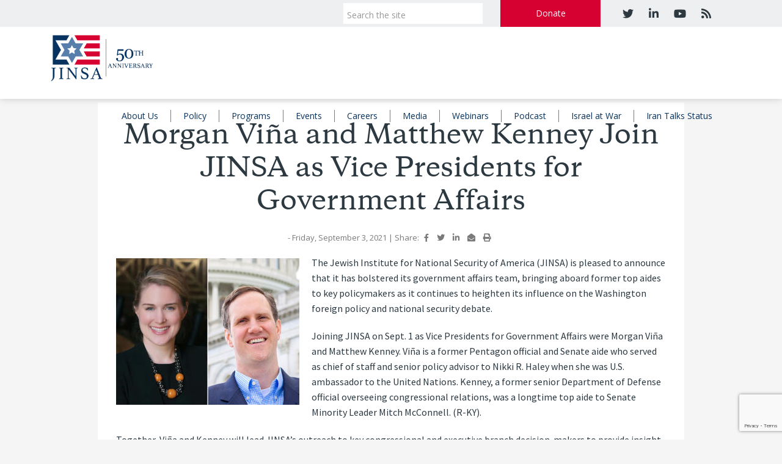

--- FILE ---
content_type: text/html; charset=UTF-8
request_url: https://jinsa.org/morgan-vina-and-matthew-kenney-join-jinsa-as-vice-presidents-for-government-affairs/?print=true
body_size: 12892
content:
<!doctype html>
<!--[if lt IE 7 ]> <html class="no-js ie6" lang="en-US"> <![endif]-->
<!--[if IE 7 ]>    <html class="no-js ie7" lang="en-US"> <![endif]-->
<!--[if IE 8 ]>    <html class="no-js ie8" lang="en-US"> <![endif]-->
<!--[if (gte IE 9)|!(IE)]><!--> <html class="no-js" lang="en-US" itemscope="itemscope" itemtype="http://schema.org/WebPage"> <!--<![endif]-->

<head>

<meta charset="UTF-8" />
<meta name="viewport" content="width=device-width, user-scalable=no, initial-scale=1.0, minimum-scale=1.0, maximum-scale=1.0">
<meta http-equiv="X-UA-Compatible" content="IE=edge" />

<title itemprop="name">Morgan Viña and Matthew Kenney Join JINSA as Vice Presidents for Government Affairs - JINSA</title>
<link rel="icon" type="image/png" href="https://jinsa.org/wp-content/uploads/2019/03/JINSAfavicon.png" />

<link rel="profile" href="http://gmpg.org/xfn/11" />
<link rel="pingback" href="https://jinsa.org/xmlrpc.php" />

<link rel="stylesheet" type="text/css" href="https://jinsa.org/wp-content/themes/imge-framework-child/print.css" media="print" />

<meta name='robots' content='index, follow, max-image-preview:large, max-snippet:-1, max-video-preview:-1' />
	<style>img:is([sizes="auto" i], [sizes^="auto," i]) { contain-intrinsic-size: 3000px 1500px }</style>
	
<!-- Google Tag Manager for WordPress by gtm4wp.com -->
<script data-cfasync="false" data-pagespeed-no-defer>
	var gtm4wp_datalayer_name = "dataLayer";
	var dataLayer = dataLayer || [];
</script>
<!-- End Google Tag Manager for WordPress by gtm4wp.com -->
	<!-- This site is optimized with the Yoast SEO plugin v21.3 - https://yoast.com/wordpress/plugins/seo/ -->
	<link rel="canonical" href="https://jinsa.org/morgan-vina-and-matthew-kenney-join-jinsa-as-vice-presidents-for-government-affairs/" />
	<meta property="og:locale" content="en_US" />
	<meta property="og:type" content="article" />
	<meta property="og:title" content="Morgan Viña and Matthew Kenney Join JINSA as Vice Presidents for Government Affairs - JINSA" />
	<meta property="og:description" content="The Jewish Institute for National Security of America (JINSA) is pleased to announce that it has bolstered its government affairs team, bringing aboard former top aides to key policymakers as it continues to heighten its influence on the Washington foreign&hellip; Read more &#8250;" />
	<meta property="og:url" content="https://jinsa.org/morgan-vina-and-matthew-kenney-join-jinsa-as-vice-presidents-for-government-affairs/" />
	<meta property="og:site_name" content="JINSA" />
	<meta property="article:published_time" content="2021-09-03T12:18:25+00:00" />
	<meta property="article:modified_time" content="2025-03-10T15:11:32+00:00" />
	<meta property="og:image" content="https://jinsa.org/wp-content/uploads/2021/09/Morgan_Matt.jpg" />
	<meta property="og:image:width" content="500" />
	<meta property="og:image:height" content="400" />
	<meta property="og:image:type" content="image/jpeg" />
	<meta name="author" content="Ethan Pupkin" />
	<meta name="twitter:card" content="summary_large_image" />
	<meta name="twitter:label1" content="Written by" />
	<meta name="twitter:data1" content="Ethan Pupkin" />
	<meta name="twitter:label2" content="Est. reading time" />
	<meta name="twitter:data2" content="3 minutes" />
	<script type="application/ld+json" class="yoast-schema-graph">{"@context":"https://schema.org","@graph":[{"@type":"WebPage","@id":"https://jinsa.org/morgan-vina-and-matthew-kenney-join-jinsa-as-vice-presidents-for-government-affairs/","url":"https://jinsa.org/morgan-vina-and-matthew-kenney-join-jinsa-as-vice-presidents-for-government-affairs/","name":"Morgan Viña and Matthew Kenney Join JINSA as Vice Presidents for Government Affairs - JINSA","isPartOf":{"@id":"https://jinsa.org/#website"},"primaryImageOfPage":{"@id":"https://jinsa.org/morgan-vina-and-matthew-kenney-join-jinsa-as-vice-presidents-for-government-affairs/#primaryimage"},"image":{"@id":"https://jinsa.org/morgan-vina-and-matthew-kenney-join-jinsa-as-vice-presidents-for-government-affairs/#primaryimage"},"thumbnailUrl":"https://jinsa.org/wp-content/uploads/2021/09/Morgan_Matt.jpg","datePublished":"2021-09-03T12:18:25+00:00","dateModified":"2025-03-10T15:11:32+00:00","author":{"@id":"https://jinsa.org/#/schema/person/f50be8b827c3c8d164e567d5bd82af85"},"breadcrumb":{"@id":"https://jinsa.org/morgan-vina-and-matthew-kenney-join-jinsa-as-vice-presidents-for-government-affairs/#breadcrumb"},"inLanguage":"en-US","potentialAction":[{"@type":"ReadAction","target":["https://jinsa.org/morgan-vina-and-matthew-kenney-join-jinsa-as-vice-presidents-for-government-affairs/"]}]},{"@type":"ImageObject","inLanguage":"en-US","@id":"https://jinsa.org/morgan-vina-and-matthew-kenney-join-jinsa-as-vice-presidents-for-government-affairs/#primaryimage","url":"https://jinsa.org/wp-content/uploads/2021/09/Morgan_Matt.jpg","contentUrl":"https://jinsa.org/wp-content/uploads/2021/09/Morgan_Matt.jpg","width":500,"height":400},{"@type":"BreadcrumbList","@id":"https://jinsa.org/morgan-vina-and-matthew-kenney-join-jinsa-as-vice-presidents-for-government-affairs/#breadcrumb","itemListElement":[{"@type":"ListItem","position":1,"name":"Home","item":"https://jinsa.org/"},{"@type":"ListItem","position":2,"name":"Morgan Viña and Matthew Kenney Join JINSA as Vice Presidents for Government Affairs"}]},{"@type":"WebSite","@id":"https://jinsa.org/#website","url":"https://jinsa.org/","name":"JINSA","description":"Securing America, Strengthening Israel","potentialAction":[{"@type":"SearchAction","target":{"@type":"EntryPoint","urlTemplate":"https://jinsa.org/?s={search_term_string}"},"query-input":"required name=search_term_string"}],"inLanguage":"en-US"},{"@type":"Person","@id":"https://jinsa.org/#/schema/person/f50be8b827c3c8d164e567d5bd82af85","name":"Ethan Pupkin","image":{"@type":"ImageObject","inLanguage":"en-US","@id":"https://jinsa.org/#/schema/person/image/","url":"https://secure.gravatar.com/avatar/6e36ffee4e124ca5dd50efeb68d573763ca2745f31771de6003c0fad92abf8e7?s=96&d=mm&r=g","contentUrl":"https://secure.gravatar.com/avatar/6e36ffee4e124ca5dd50efeb68d573763ca2745f31771de6003c0fad92abf8e7?s=96&d=mm&r=g","caption":"Ethan Pupkin"}}]}</script>
	<!-- / Yoast SEO plugin. -->


<link rel='dns-prefetch' href='//www.google.com' />
<link rel="alternate" type="application/rss+xml" title="JINSA &raquo; Feed" href="https://jinsa.org/feed/" />
<link rel="alternate" type="application/rss+xml" title="JINSA &raquo; Comments Feed" href="https://jinsa.org/comments/feed/" />

	<!--[if gte IE 9]><style type="text/css">.gradient {filter: none !important;}</style><![endif]-->
	<script type="text/javascript"> if (!window.console) console = {log: function() {}}; </script>
	<style>.ellip {display: block;height: 100%;}.ellip-line {display: inline-block;text-overflow: ellipsis;white-space: nowrap;word-wrap: normal;max-width: 100%;}.ellip,.ellip-line {position: relative;overflow: hidden;}</style>
	<!--[if lte IE 8]><script type="text/javascript" src="https://jinsa.org/wp-content/themes/imge-framework/imge-custom/inc/compatability/excanvas.js"></script><![endif]-->
	<!--[if lt IE 7]><script defer type="text/javascript" src="https://jinsa.org/wp-content/themes/imge-framework/imge-custom/inc/js/pngfix.js"></script><![endif]-->
	<script type="text/javascript">
/* <![CDATA[ */
window._wpemojiSettings = {"baseUrl":"https:\/\/s.w.org\/images\/core\/emoji\/16.0.1\/72x72\/","ext":".png","svgUrl":"https:\/\/s.w.org\/images\/core\/emoji\/16.0.1\/svg\/","svgExt":".svg","source":{"concatemoji":"https:\/\/jinsa.org\/wp-includes\/js\/wp-emoji-release.min.js?ver=6.8.3"}};
/*! This file is auto-generated */
!function(s,n){var o,i,e;function c(e){try{var t={supportTests:e,timestamp:(new Date).valueOf()};sessionStorage.setItem(o,JSON.stringify(t))}catch(e){}}function p(e,t,n){e.clearRect(0,0,e.canvas.width,e.canvas.height),e.fillText(t,0,0);var t=new Uint32Array(e.getImageData(0,0,e.canvas.width,e.canvas.height).data),a=(e.clearRect(0,0,e.canvas.width,e.canvas.height),e.fillText(n,0,0),new Uint32Array(e.getImageData(0,0,e.canvas.width,e.canvas.height).data));return t.every(function(e,t){return e===a[t]})}function u(e,t){e.clearRect(0,0,e.canvas.width,e.canvas.height),e.fillText(t,0,0);for(var n=e.getImageData(16,16,1,1),a=0;a<n.data.length;a++)if(0!==n.data[a])return!1;return!0}function f(e,t,n,a){switch(t){case"flag":return n(e,"\ud83c\udff3\ufe0f\u200d\u26a7\ufe0f","\ud83c\udff3\ufe0f\u200b\u26a7\ufe0f")?!1:!n(e,"\ud83c\udde8\ud83c\uddf6","\ud83c\udde8\u200b\ud83c\uddf6")&&!n(e,"\ud83c\udff4\udb40\udc67\udb40\udc62\udb40\udc65\udb40\udc6e\udb40\udc67\udb40\udc7f","\ud83c\udff4\u200b\udb40\udc67\u200b\udb40\udc62\u200b\udb40\udc65\u200b\udb40\udc6e\u200b\udb40\udc67\u200b\udb40\udc7f");case"emoji":return!a(e,"\ud83e\udedf")}return!1}function g(e,t,n,a){var r="undefined"!=typeof WorkerGlobalScope&&self instanceof WorkerGlobalScope?new OffscreenCanvas(300,150):s.createElement("canvas"),o=r.getContext("2d",{willReadFrequently:!0}),i=(o.textBaseline="top",o.font="600 32px Arial",{});return e.forEach(function(e){i[e]=t(o,e,n,a)}),i}function t(e){var t=s.createElement("script");t.src=e,t.defer=!0,s.head.appendChild(t)}"undefined"!=typeof Promise&&(o="wpEmojiSettingsSupports",i=["flag","emoji"],n.supports={everything:!0,everythingExceptFlag:!0},e=new Promise(function(e){s.addEventListener("DOMContentLoaded",e,{once:!0})}),new Promise(function(t){var n=function(){try{var e=JSON.parse(sessionStorage.getItem(o));if("object"==typeof e&&"number"==typeof e.timestamp&&(new Date).valueOf()<e.timestamp+604800&&"object"==typeof e.supportTests)return e.supportTests}catch(e){}return null}();if(!n){if("undefined"!=typeof Worker&&"undefined"!=typeof OffscreenCanvas&&"undefined"!=typeof URL&&URL.createObjectURL&&"undefined"!=typeof Blob)try{var e="postMessage("+g.toString()+"("+[JSON.stringify(i),f.toString(),p.toString(),u.toString()].join(",")+"));",a=new Blob([e],{type:"text/javascript"}),r=new Worker(URL.createObjectURL(a),{name:"wpTestEmojiSupports"});return void(r.onmessage=function(e){c(n=e.data),r.terminate(),t(n)})}catch(e){}c(n=g(i,f,p,u))}t(n)}).then(function(e){for(var t in e)n.supports[t]=e[t],n.supports.everything=n.supports.everything&&n.supports[t],"flag"!==t&&(n.supports.everythingExceptFlag=n.supports.everythingExceptFlag&&n.supports[t]);n.supports.everythingExceptFlag=n.supports.everythingExceptFlag&&!n.supports.flag,n.DOMReady=!1,n.readyCallback=function(){n.DOMReady=!0}}).then(function(){return e}).then(function(){var e;n.supports.everything||(n.readyCallback(),(e=n.source||{}).concatemoji?t(e.concatemoji):e.wpemoji&&e.twemoji&&(t(e.twemoji),t(e.wpemoji)))}))}((window,document),window._wpemojiSettings);
/* ]]> */
</script>
<style id='wp-emoji-styles-inline-css' type='text/css'>

	img.wp-smiley, img.emoji {
		display: inline !important;
		border: none !important;
		box-shadow: none !important;
		height: 1em !important;
		width: 1em !important;
		margin: 0 0.07em !important;
		vertical-align: -0.1em !important;
		background: none !important;
		padding: 0 !important;
	}
</style>
<link rel='stylesheet' id='wp-block-library-css' href='https://jinsa.org/wp-includes/css/dist/block-library/style.min.css?ver=6.8.3' type='text/css' media='all' />
<style id='classic-theme-styles-inline-css' type='text/css'>
/*! This file is auto-generated */
.wp-block-button__link{color:#fff;background-color:#32373c;border-radius:9999px;box-shadow:none;text-decoration:none;padding:calc(.667em + 2px) calc(1.333em + 2px);font-size:1.125em}.wp-block-file__button{background:#32373c;color:#fff;text-decoration:none}
</style>
<style id='pdfemb-pdf-embedder-viewer-style-inline-css' type='text/css'>
.wp-block-pdfemb-pdf-embedder-viewer{max-width:none}

</style>
<style id='global-styles-inline-css' type='text/css'>
:root{--wp--preset--aspect-ratio--square: 1;--wp--preset--aspect-ratio--4-3: 4/3;--wp--preset--aspect-ratio--3-4: 3/4;--wp--preset--aspect-ratio--3-2: 3/2;--wp--preset--aspect-ratio--2-3: 2/3;--wp--preset--aspect-ratio--16-9: 16/9;--wp--preset--aspect-ratio--9-16: 9/16;--wp--preset--color--black: #000000;--wp--preset--color--cyan-bluish-gray: #abb8c3;--wp--preset--color--white: #ffffff;--wp--preset--color--pale-pink: #f78da7;--wp--preset--color--vivid-red: #cf2e2e;--wp--preset--color--luminous-vivid-orange: #ff6900;--wp--preset--color--luminous-vivid-amber: #fcb900;--wp--preset--color--light-green-cyan: #7bdcb5;--wp--preset--color--vivid-green-cyan: #00d084;--wp--preset--color--pale-cyan-blue: #8ed1fc;--wp--preset--color--vivid-cyan-blue: #0693e3;--wp--preset--color--vivid-purple: #9b51e0;--wp--preset--gradient--vivid-cyan-blue-to-vivid-purple: linear-gradient(135deg,rgba(6,147,227,1) 0%,rgb(155,81,224) 100%);--wp--preset--gradient--light-green-cyan-to-vivid-green-cyan: linear-gradient(135deg,rgb(122,220,180) 0%,rgb(0,208,130) 100%);--wp--preset--gradient--luminous-vivid-amber-to-luminous-vivid-orange: linear-gradient(135deg,rgba(252,185,0,1) 0%,rgba(255,105,0,1) 100%);--wp--preset--gradient--luminous-vivid-orange-to-vivid-red: linear-gradient(135deg,rgba(255,105,0,1) 0%,rgb(207,46,46) 100%);--wp--preset--gradient--very-light-gray-to-cyan-bluish-gray: linear-gradient(135deg,rgb(238,238,238) 0%,rgb(169,184,195) 100%);--wp--preset--gradient--cool-to-warm-spectrum: linear-gradient(135deg,rgb(74,234,220) 0%,rgb(151,120,209) 20%,rgb(207,42,186) 40%,rgb(238,44,130) 60%,rgb(251,105,98) 80%,rgb(254,248,76) 100%);--wp--preset--gradient--blush-light-purple: linear-gradient(135deg,rgb(255,206,236) 0%,rgb(152,150,240) 100%);--wp--preset--gradient--blush-bordeaux: linear-gradient(135deg,rgb(254,205,165) 0%,rgb(254,45,45) 50%,rgb(107,0,62) 100%);--wp--preset--gradient--luminous-dusk: linear-gradient(135deg,rgb(255,203,112) 0%,rgb(199,81,192) 50%,rgb(65,88,208) 100%);--wp--preset--gradient--pale-ocean: linear-gradient(135deg,rgb(255,245,203) 0%,rgb(182,227,212) 50%,rgb(51,167,181) 100%);--wp--preset--gradient--electric-grass: linear-gradient(135deg,rgb(202,248,128) 0%,rgb(113,206,126) 100%);--wp--preset--gradient--midnight: linear-gradient(135deg,rgb(2,3,129) 0%,rgb(40,116,252) 100%);--wp--preset--font-size--small: 13px;--wp--preset--font-size--medium: 20px;--wp--preset--font-size--large: 36px;--wp--preset--font-size--x-large: 42px;--wp--preset--spacing--20: 0.44rem;--wp--preset--spacing--30: 0.67rem;--wp--preset--spacing--40: 1rem;--wp--preset--spacing--50: 1.5rem;--wp--preset--spacing--60: 2.25rem;--wp--preset--spacing--70: 3.38rem;--wp--preset--spacing--80: 5.06rem;--wp--preset--shadow--natural: 6px 6px 9px rgba(0, 0, 0, 0.2);--wp--preset--shadow--deep: 12px 12px 50px rgba(0, 0, 0, 0.4);--wp--preset--shadow--sharp: 6px 6px 0px rgba(0, 0, 0, 0.2);--wp--preset--shadow--outlined: 6px 6px 0px -3px rgba(255, 255, 255, 1), 6px 6px rgba(0, 0, 0, 1);--wp--preset--shadow--crisp: 6px 6px 0px rgba(0, 0, 0, 1);}:where(.is-layout-flex){gap: 0.5em;}:where(.is-layout-grid){gap: 0.5em;}body .is-layout-flex{display: flex;}.is-layout-flex{flex-wrap: wrap;align-items: center;}.is-layout-flex > :is(*, div){margin: 0;}body .is-layout-grid{display: grid;}.is-layout-grid > :is(*, div){margin: 0;}:where(.wp-block-columns.is-layout-flex){gap: 2em;}:where(.wp-block-columns.is-layout-grid){gap: 2em;}:where(.wp-block-post-template.is-layout-flex){gap: 1.25em;}:where(.wp-block-post-template.is-layout-grid){gap: 1.25em;}.has-black-color{color: var(--wp--preset--color--black) !important;}.has-cyan-bluish-gray-color{color: var(--wp--preset--color--cyan-bluish-gray) !important;}.has-white-color{color: var(--wp--preset--color--white) !important;}.has-pale-pink-color{color: var(--wp--preset--color--pale-pink) !important;}.has-vivid-red-color{color: var(--wp--preset--color--vivid-red) !important;}.has-luminous-vivid-orange-color{color: var(--wp--preset--color--luminous-vivid-orange) !important;}.has-luminous-vivid-amber-color{color: var(--wp--preset--color--luminous-vivid-amber) !important;}.has-light-green-cyan-color{color: var(--wp--preset--color--light-green-cyan) !important;}.has-vivid-green-cyan-color{color: var(--wp--preset--color--vivid-green-cyan) !important;}.has-pale-cyan-blue-color{color: var(--wp--preset--color--pale-cyan-blue) !important;}.has-vivid-cyan-blue-color{color: var(--wp--preset--color--vivid-cyan-blue) !important;}.has-vivid-purple-color{color: var(--wp--preset--color--vivid-purple) !important;}.has-black-background-color{background-color: var(--wp--preset--color--black) !important;}.has-cyan-bluish-gray-background-color{background-color: var(--wp--preset--color--cyan-bluish-gray) !important;}.has-white-background-color{background-color: var(--wp--preset--color--white) !important;}.has-pale-pink-background-color{background-color: var(--wp--preset--color--pale-pink) !important;}.has-vivid-red-background-color{background-color: var(--wp--preset--color--vivid-red) !important;}.has-luminous-vivid-orange-background-color{background-color: var(--wp--preset--color--luminous-vivid-orange) !important;}.has-luminous-vivid-amber-background-color{background-color: var(--wp--preset--color--luminous-vivid-amber) !important;}.has-light-green-cyan-background-color{background-color: var(--wp--preset--color--light-green-cyan) !important;}.has-vivid-green-cyan-background-color{background-color: var(--wp--preset--color--vivid-green-cyan) !important;}.has-pale-cyan-blue-background-color{background-color: var(--wp--preset--color--pale-cyan-blue) !important;}.has-vivid-cyan-blue-background-color{background-color: var(--wp--preset--color--vivid-cyan-blue) !important;}.has-vivid-purple-background-color{background-color: var(--wp--preset--color--vivid-purple) !important;}.has-black-border-color{border-color: var(--wp--preset--color--black) !important;}.has-cyan-bluish-gray-border-color{border-color: var(--wp--preset--color--cyan-bluish-gray) !important;}.has-white-border-color{border-color: var(--wp--preset--color--white) !important;}.has-pale-pink-border-color{border-color: var(--wp--preset--color--pale-pink) !important;}.has-vivid-red-border-color{border-color: var(--wp--preset--color--vivid-red) !important;}.has-luminous-vivid-orange-border-color{border-color: var(--wp--preset--color--luminous-vivid-orange) !important;}.has-luminous-vivid-amber-border-color{border-color: var(--wp--preset--color--luminous-vivid-amber) !important;}.has-light-green-cyan-border-color{border-color: var(--wp--preset--color--light-green-cyan) !important;}.has-vivid-green-cyan-border-color{border-color: var(--wp--preset--color--vivid-green-cyan) !important;}.has-pale-cyan-blue-border-color{border-color: var(--wp--preset--color--pale-cyan-blue) !important;}.has-vivid-cyan-blue-border-color{border-color: var(--wp--preset--color--vivid-cyan-blue) !important;}.has-vivid-purple-border-color{border-color: var(--wp--preset--color--vivid-purple) !important;}.has-vivid-cyan-blue-to-vivid-purple-gradient-background{background: var(--wp--preset--gradient--vivid-cyan-blue-to-vivid-purple) !important;}.has-light-green-cyan-to-vivid-green-cyan-gradient-background{background: var(--wp--preset--gradient--light-green-cyan-to-vivid-green-cyan) !important;}.has-luminous-vivid-amber-to-luminous-vivid-orange-gradient-background{background: var(--wp--preset--gradient--luminous-vivid-amber-to-luminous-vivid-orange) !important;}.has-luminous-vivid-orange-to-vivid-red-gradient-background{background: var(--wp--preset--gradient--luminous-vivid-orange-to-vivid-red) !important;}.has-very-light-gray-to-cyan-bluish-gray-gradient-background{background: var(--wp--preset--gradient--very-light-gray-to-cyan-bluish-gray) !important;}.has-cool-to-warm-spectrum-gradient-background{background: var(--wp--preset--gradient--cool-to-warm-spectrum) !important;}.has-blush-light-purple-gradient-background{background: var(--wp--preset--gradient--blush-light-purple) !important;}.has-blush-bordeaux-gradient-background{background: var(--wp--preset--gradient--blush-bordeaux) !important;}.has-luminous-dusk-gradient-background{background: var(--wp--preset--gradient--luminous-dusk) !important;}.has-pale-ocean-gradient-background{background: var(--wp--preset--gradient--pale-ocean) !important;}.has-electric-grass-gradient-background{background: var(--wp--preset--gradient--electric-grass) !important;}.has-midnight-gradient-background{background: var(--wp--preset--gradient--midnight) !important;}.has-small-font-size{font-size: var(--wp--preset--font-size--small) !important;}.has-medium-font-size{font-size: var(--wp--preset--font-size--medium) !important;}.has-large-font-size{font-size: var(--wp--preset--font-size--large) !important;}.has-x-large-font-size{font-size: var(--wp--preset--font-size--x-large) !important;}
:where(.wp-block-post-template.is-layout-flex){gap: 1.25em;}:where(.wp-block-post-template.is-layout-grid){gap: 1.25em;}
:where(.wp-block-columns.is-layout-flex){gap: 2em;}:where(.wp-block-columns.is-layout-grid){gap: 2em;}
:root :where(.wp-block-pullquote){font-size: 1.5em;line-height: 1.6;}
</style>
<link rel='stylesheet' id='ctct_form_styles-css' href='https://jinsa.org/wp-content/plugins/constant-contact-forms/assets/css/style.css?ver=2.3.0' type='text/css' media='all' />
<link rel='stylesheet' id='bootstrap-styles-css' href='https://jinsa.org/wp-content/themes/imge-framework/admin/layouts/bootstrap.min.css?ver=3.0.3' type='text/css' media='all' />
<link rel='stylesheet' id='magnific-css' href='https://jinsa.org/wp-content/themes/imge-framework/css/magnific.css?ver=0.9.4' type='text/css' media='all' />
<link rel='stylesheet' id='responsive-style-css' href='https://jinsa.org/wp-content/themes/imge-framework-child/style.css?ver=3.0.9' type='text/css' media='screen,speech' />
<link rel='stylesheet' id='def_print_styles-css' href='https://jinsa.org/wp-content/themes/imge-framework/imge-custom/inc/scss/def_print_styles.css' type='text/css' media='print' />
<link rel='stylesheet' id='font-awesome-v4shim-css' href='https://jinsa.org/wp-content/plugins/types/vendor/toolset/toolset-common/res/lib/font-awesome/css/v4-shims.css?ver=5.13.0' type='text/css' media='screen' />
<link rel='stylesheet' id='font-awesome-css' href='https://jinsa.org/wp-content/plugins/types/vendor/toolset/toolset-common/res/lib/font-awesome/css/all.css?ver=5.13.0' type='text/css' media='screen' />
<link rel='stylesheet' id='imge-ec-css-css' href='https://jinsa.org/wp-content/plugins/imge-events-calendar/calendar-plugin/scss/ec.css?ver=6.8.3' type='text/css' media='all' />
<link rel='stylesheet' id='typekit-css' href='https://use.typekit.net/rxg5eki.css?ver=6.8.3' type='text/css' media='all' />
<link rel='stylesheet' id='slick-css' href='https://jinsa.org/wp-content/themes/imge-framework-child/imge-custom/assets/slick/slick.css?ver=6.8.3' type='text/css' media='all' />
<link rel='stylesheet' id='slick-theme-css' href='https://jinsa.org/wp-content/themes/imge-framework-child/imge-custom/assets/slick/slick-theme.css?ver=6.8.3' type='text/css' media='all' />
<link rel='stylesheet' id='dataTables-theme-css' href='https://jinsa.org/wp-content/themes/imge-framework-child/imge-custom/assets/DataTables/datatables.min.css?ver=6.8.3' type='text/css' media='all' />
<script>var jquery_placeholder_url = 'https://jinsa.org/wp-content/plugins/gravity-forms-placeholders/jquery.placeholder-1.0.1.js';</script><script type="text/javascript" src="https://jinsa.org/wp-content/plugins/jquery-manager/assets/js/jquery-1.12.4.min.js" id="jquery-core-js"></script>
<script type="text/javascript" src="https://jinsa.org/wp-content/plugins/jquery-manager/assets/js/jquery-migrate-1.4.1.min.js" id="jquery-migrate-js"></script>
<script type="text/javascript" src="https://jinsa.org/wp-content/themes/imge-framework/js/responsive-modernizr.js?ver=2.5.3" id="modernizr-js"></script>
<script type="text/javascript" src="https://jinsa.org/wp-content/themes/imge-framework/js/magnific.min.js?ver=0.9.4" id="magnific-js"></script>
<script type="text/javascript" src="https://jinsa.org/wp-content/themes/imge-framework/js/bootstrap.js?ver=6.8.3" id="bootstrap-script-js"></script>
<script type="text/javascript" src="https://jinsa.org/wp-content/themes/imge-framework/js/strap-extras.js?ver=6.8.3" id="strap-extras-script-js"></script>
<script type="text/javascript" src="https://jinsa.org/wp-content/plugins/gravity-forms-placeholders/gf.placeholders.js?ver=1.0" id="_gf_placeholders-js"></script>
<link rel="https://api.w.org/" href="https://jinsa.org/wp-json/" /><link rel="alternate" title="JSON" type="application/json" href="https://jinsa.org/wp-json/wp/v2/posts/13181" /><link rel="EditURI" type="application/rsd+xml" title="RSD" href="https://jinsa.org/xmlrpc.php?rsd" />
<link rel='shortlink' href='https://jinsa.org/?p=13181' />
<link rel="alternate" title="oEmbed (JSON)" type="application/json+oembed" href="https://jinsa.org/wp-json/oembed/1.0/embed?url=https%3A%2F%2Fjinsa.org%2Fmorgan-vina-and-matthew-kenney-join-jinsa-as-vice-presidents-for-government-affairs%2F" />
<link rel="alternate" title="oEmbed (XML)" type="text/xml+oembed" href="https://jinsa.org/wp-json/oembed/1.0/embed?url=https%3A%2F%2Fjinsa.org%2Fmorgan-vina-and-matthew-kenney-join-jinsa-as-vice-presidents-for-government-affairs%2F&#038;format=xml" />
	<link rel="preconnect" href="https://fonts.googleapis.com">
	<link rel="preconnect" href="https://fonts.gstatic.com">
	<!-- Stream WordPress user activity plugin v3.10.0 -->

<!-- Google Tag Manager for WordPress by gtm4wp.com -->
<!-- GTM Container placement set to automatic -->
<script data-cfasync="false" data-pagespeed-no-defer>
	var dataLayer_content = {"pagePostType":"post","pagePostType2":"single-post","pageCategory":["analysis","announcement"],"pagePostAuthor":"Ethan Pupkin"};
	dataLayer.push( dataLayer_content );
</script>
<script data-cfasync="false">
(function(w,d,s,l,i){w[l]=w[l]||[];w[l].push({'gtm.start':
new Date().getTime(),event:'gtm.js'});var f=d.getElementsByTagName(s)[0],
j=d.createElement(s),dl=l!='dataLayer'?'&l='+l:'';j.async=true;j.src=
'//www.googletagmanager.com/gtm.js?id='+i+dl;f.parentNode.insertBefore(j,f);
})(window,document,'script','dataLayer','GTM-PJ2D9R');
</script>
<!-- End Google Tag Manager -->
<!-- End Google Tag Manager for WordPress by gtm4wp.com --><!-- Custom CSS -->
<style type="text/css">
body.single.single-person .container #wrapper #content .homepage-section .row .content-section.no_img { left: 0 !important; }header { background: ;}a { color: #272727;}a:hover, a:focus { color: #ff1111;}.navbar-nav > li > a, .navbar-nav > .active > a, .navbar-nav > .active > a:hover, .navbar-nav > .active > a:focus {color: #494949 !important;}.navbar-nav > li > a:hover, .navbar-nav > li > a:focus {color: #ffffff !important;}.navbar-nav > .open > a, .navbar-nav > .open > a:hover, .navbar-nav > .open > a:focus, .navbar-nav > .active > a, .navbar-nav > .active > a:hover, .navbar-nav > .active > a:focus {background-color: #1976d2 !important;}.dropdown-menu > li > a {color: #ffffff !important;}.navbar-brand { font-weight: normal; }.navbar-nav > li > a, .dropdown-menu > li > a { font-weight: normal; }
</style><!-- Custom Typography --><style type="text/css">body{font-family:'Open Sans'; }h1,h2,h3,h4,h5,h6, .hp-highlight h3 {font-family:'Open Sans'; }.navbar-brand {font-family:'Open Sans'; }.navbar-nav > li > a, .dropdown-menu > li > a {font-family:'Open Sans'; }</style><!-- Global site tag (gtag.js) - Google Analytics -->
<script async src="https://www.googletagmanager.com/gtag/js?id=UA-39780635-122"></script>
<script>
  window.dataLayer = window.dataLayer || [];
  function gtag(){dataLayer.push(arguments);}
  gtag('js', new Date());

  gtag('config', 'UA-39780635-122');
</script>
		<style type="text/css" id="wp-custom-css">
			@media (max-width: 991px) {
	#header .navbar .navWrap .navbar-header #logo {
		margin: 10px 30px;
	}
}		</style>
			<style id="egf-frontend-styles" type="text/css">
		p {} h1 {} h2 {} h3 {} h4 {} h5 {} h6 {} 	</style>
	

<!-- Respond.js IE8 support of HTML5 elements and media queries -->
    <!--[if lt IE 9]>
      <script src="https://jinsa.org/wp-content/themes/imge-framework/js/respond.min.js"></script>
<![endif]-->
<!--CSS# selectors-->


</head>

<body class="wp-singular post-template-default single single-post postid-13181 single-format-standard wp-theme-imge-framework wp-child-theme-imge-framework-child  titleLocHead ctct-imge-framework">

    <div class="body-overlay" style="background:url('https://jinsa.org/wp-content/uploads/2021/09/Morgan_Matt-500x380.jpg');background-size:cover;background-position-x:50%;background-position-y:50%;background-repeat:no-repeat;"></div>

    
<span id="le-Data" data-post_type="post" data-post_id="13181" ></span><span style="display:none;" class="customLogoLink" data-custom_logo_link="" ></span>
<header id="header">


<nav role="navigation">
    <div class="navbar navbar-default  ">
      <div class="top_toolbar">
        <div class="container">
          <div class="row">
            <div class="col-lg-7 col-lg-offset-5 col-md-8 col-md-offset-4 col-sm-10 col-sm-offset-2 col-xs-12 tt_holder">
              <div class="col-xs-2 tt_mobile_search text-center">
                <i class="fa fa-search"></i>
              </div>
              <div class="col-xs-5 tt_search">
                <form method="get" class="form-search" action="https://jinsa.org/">
              		<div class="input-group">
              		  <input type="text" class="form-control search-query" name="s" placeholder="Search the site" required />
                    <span class="input-group-addon">
              		    <button type="submit" class="btn btn-default" name="submit" id="searchsubmit" value="Go"><i class="fa fa-search"></i></button>
                    </span>
                  </div>
                </form>
              </div>
              <div class="col-xs-3 tt_donate text-center">
                <a href="/donate">Donate</a>
              </div>
              <div class="col-xs-4 tt_social text-center">
                <div class="social-icons nav pull-right"><a href="https://twitter.com/jinsadc" title="twitter" target="_blank">
					<i class="fa fa-twitter"></i></a><a href="https://www.linkedin.com/company/jinsa/" title="linkedin" target="_blank">
					<i class="fa fa-linkedin"></i></a><a href="https://www.youtube.com/user/JINSACOMM" title="youtube" target="_blank">
					<i class="fa fa-youtube"></i></a><a href="http://www.jinsa.org/rss" title="rss" target="_blank">
					<i class="fa fa-rss"></i></a></div><!-- #social -->              </div>
            </div>
          </div>
        </div>
      </div>
      <div class="navWrap">
        <div class="container">
        <!-- .navbar-toggle is used as the toggle for collapsed navbar content -->
          <div class="navbar-header">
            <button id="hamburger">
              <span class="bun"></span>
              <span class="bun"></span>
              <span class="bun"></span>
            </button>
            <div id="logo" style="max-width: 175px;">
              <a href="https://jinsa.org/" title="JINSA" rel="home">
                <img src="/wp-content/uploads/2026/01/jinsa_50_logo_horizontal.png" alt="JINSA" />
              </a>
            </div>
          </div><!-- end .navbar-header -->
          <div class="navbar-collapse collapse navbar-responsive-collapse">
          <ul id="menu-header-menu" class="nav navbar-nav"><li id="menu-item-334" class="menu-item menu-item-type-post_type menu-item-object-page menu-item-334"><a href="https://jinsa.org/about/">About Us</a></li>
<li id="menu-item-6286" class="menu-item menu-item-type-post_type menu-item-object-page menu-item-6286"><a href="https://jinsa.org/policy/">Policy</a></li>
<li id="menu-item-6285" class="menu-item menu-item-type-post_type menu-item-object-page menu-item-6285"><a href="https://jinsa.org/programs/">Programs</a></li>
<li id="menu-item-6284" class="menu-item menu-item-type-post_type menu-item-object-page menu-item-6284"><a href="https://jinsa.org/events/">Events</a></li>
<li id="menu-item-10369" class="menu-item menu-item-type-post_type menu-item-object-page menu-item-10369"><a href="https://jinsa.org/careers/">Careers</a></li>
<li id="menu-item-6283" class="menu-item menu-item-type-post_type menu-item-object-page menu-item-6283"><a href="https://jinsa.org/media/">Media</a></li>
<li id="menu-item-19670" class="menu-item menu-item-type-post_type menu-item-object-page menu-item-19670"><a href="https://jinsa.org/media/webinars/">Webinars</a></li>
<li id="menu-item-13955" class="menu-item menu-item-type-post_type menu-item-object-page menu-item-13955"><a href="https://jinsa.org/media/podcasts/">Podcast</a></li>
<li id="menu-item-15364" class="menu-item menu-item-type-post_type menu-item-object-page menu-item-15364"><a href="https://jinsa.org/israel-at-war/">Israel at War</a></li>
<li id="menu-item-20019" class="menu-item menu-item-type-post_type menu-item-object-page menu-item-20019"><a href="https://jinsa.org/iran-talks/">Iran Talks Status</a></li>
</ul>          </div>
        </div>
      </div><!-- end .navWrap -->
    </div><!-- end .navbar -->
  </nav>
</header><!-- end of header -->
  <div class="container">
    <div id="wrapper" class="clearfix">
	<div id="content" itemprop="mainContentOfPage">
    <span class="back"><i class="fa fa-chevron-left"></i>Back</span>
		<div class="homepage-section print">
			<div class="row">
				<div class="col-lg-9 col-md-8  content-section has_img">
          <h1 class="title">Morgan Viña and Matthew Kenney Join JINSA as Vice Presidents for Government Affairs</h1>
          <div class="post-meta">
            
                          <span class="date"> - Friday, September 3, 2021</span>
            
            
            <span class="divider"> | </span>
            <div class="sharer_block">
              <span>Share: </span>
              <a class="share share_at_fb" target="_blank" href="http://www.facebook.com/sharer/sharer.php?u=https://jinsa.org/morgan-vina-and-matthew-kenney-join-jinsa-as-vice-presidents-for-government-affairs/" onclick="javascript:window.open(this.href, \'_blank\', \'menubar=no,toolbar=no,resizable=yes,scrollbars=yes,height=300,width=600\');return false;" title="Share on Facebook"><i class="fa fa-facebook"></i></a>
              <a class="share share_at_twitter" target="_blank" href="https://twitter.com/intent/tweet?url=https://jinsa.org/morgan-vina-and-matthew-kenney-join-jinsa-as-vice-presidents-for-government-affairs/" onclick="javascript:window.open(this.href, \'_blank\', \'menubar=no,toolbar=no,resizable=yes,scrollbars=yes,height=300,width=600\');return false;" title="Tweet This"><i class="fa fa-twitter"></i></a>
        			<a class="share share_at_linkedin" target="_blank" href="https://www.linkedin.com/shareArticle?mini=true&url=https://jinsa.org/morgan-vina-and-matthew-kenney-join-jinsa-as-vice-presidents-for-government-affairs/&title=Morgan Viña and Matthew Kenney Join JINSA as Vice Presidents for Government Affairs&source=LinkedIn" onclick="javascript:window.open(this.href, \'_blank\', \'menubar=no,toolbar=no,resizable=yes,scrollbars=yes,height=300,width=600\');return false;" title="Share on LinkedIn"><i class="fa fa-linkedin"></i></a>
              <a class="share share_with_email" href="mailto:?body=https://jinsa.org/morgan-vina-and-matthew-kenney-join-jinsa-as-vice-presidents-for-government-affairs/" title="Share via email"><i class="fa fa-envelope-open"></i></a>
              <span class="share print_page" onclick="window.print();return false;"><i class="fa fa-print"></i></span>
            </div>
          </div>
					<p><img fetchpriority="high" decoding="async" itemprop="image" class="alignleft size-medium wp-image-13182" src="https://jinsa.org/wp-content/uploads/2021/09/Morgan_Matt-300x240.jpg" alt="" width="300" height="240" srcset="https://jinsa.org/wp-content/uploads/2021/09/Morgan_Matt-300x240.jpg 300w, https://jinsa.org/wp-content/uploads/2021/09/Morgan_Matt-250x200.jpg 250w, https://jinsa.org/wp-content/uploads/2021/09/Morgan_Matt.jpg 500w" sizes="(max-width: 300px) 100vw, 300px" />The Jewish Institute for National Security of America (JINSA) is pleased to announce that it has bolstered its government affairs team, bringing aboard former top aides to key policymakers as it continues to heighten its influence on the Washington foreign policy and national security debate.</p>
<p>Joining JINSA on Sept. 1 as Vice Presidents for Government Affairs were Morgan Viña and Matthew Kenney. Viña is a former Pentagon official and Senate aide who served as chief of staff and senior policy advisor to Nikki R. Haley when she was U.S. ambassador to the United Nations. Kenney, a former senior Department of Defense official overseeing congressional relations, was a longtime top aide to Senate Minority Leader Mitch McConnell. (R-KY).</p>
<p>Together, Viña and Kenney will lead JINSA&#8217;s outreach to key congressional and executive branch decision-makers to provide insight on how to advance American defense and strategic interests. Their arrival marks another milestone for JINSA as it increases its ranks of policy experts and research capabilities in support of its mission to strengthen the U.S.-Israel strategic relationship and promote a powerful American national security posture in the Middle East.</p>
<p>Speaking about her new affiliation with JINSA, Viña said: <strong>“During such a consequential time for our nation&#8217;s security, I am thrilled to be joining an organization whose mission is to educate congressional, civilian, and military leaders. JINSA&#8217;s commitment to a strong American defense and robust cooperation with Israel is the best guarantor of peace in the Middle East and beyond.&#8221;</strong></p>
<p>Kenney said he is <strong>“excited to join the JINSA team. With its deep bench of seasoned experts working to advance peace and security in the Middle East, JINSA punches well above its weight class in Washington. In an increasingly volatile world, such expertise is uniquely valuable to policymakers.”</strong></p>
<p>JINSA President and CEO Michael Makovsky added: <strong>“I am very pleased to welcome Morgan and Matt to JINSA. Their expertise gained from years of government service in Congress and the executive branch will add tremendous value to the organization. I know they will do an excellent job in furthering JINSA’s vital work in educating policymakers on vital ways to advance the U.S.-Israeli security relationship and strengthen the American military and national security posture.”</strong></p>
<p>Prior to joining JINSA, Viña worked for Haley at the U.S. Mission to the United Nations, where she served as the key advisor to the Ambassador’s policy development and executive team and managed Haley’s priorities on United Nations management, budget, and reform initiatives. Viña’s government service includes time as chief of staff for international security affairs in the Office of the Undersecretary of Defense for Policy, where she led policy development and coordination among the Department and interagency stakeholders. She also worked on Capitol Hill advising U.S. Senator Bob Corker (R-TN), then-Chairman of the Senate Committee on Foreign Relations, on matters of State Department oversight, U.S. foreign assistance, and reform of international organizations.</p>
<p>A graduate of Sweet Briar College, Viña holds an M.Sc. from the London School of Economics. She is a visiting fellow at the National Security Institute at George Mason University’s Antonin Scalia School of Law and previously served as an adjunct fellow at the Foundation for Defense of Democracies.</p>
<p>Kenney brings a broad spectrum of federal government experience to his new role at JINSA. He recently completed a three-year tour at the Department of Defense, performing the duties of Principal Deputy Assistant Secretary of Defense (PDASD) for Legislative Affairs from 2020-2021. During his tenure, Kenney spearheaded comprehensive legislative engagement strategies that contributed to the successful passage of multiple defense authorization and appropriations acts, including the legislative strategy that led to the creation of U.S. Space Force. He also served as a key advisor to the Deputy Secretary of Defense.</p>
				</div>
        <div class="col-lg-3 col-md-4  publications img-section has_img">

                          <div class="img" style="background-image: url('https://jinsa.org/wp-content/uploads/2021/09/Morgan_Matt-500x380.jpg')"></div>
            
            				</div>
			</div>
		</div>
	</div>


</div><!-- end of wrapper-->


</div><!-- end of container -->

<footer id="footer" class="clearfix">
    <div id="footer-wrapper">
      <div class="container first">
        <div class="row top-row">
          <div class="col-sm-12 col-md-3 col_logo">
            <div id="footer-logo">
              <a href="https://jinsa.org/" title="JINSA" rel="home">
                <img src="/wp-content/uploads/2026/01/jinsa_50_logo_horizontal.png" alt="JINSA" />
              </a>
            </div>
          </div>
        </div>
      </div>
      <div class="container second">
        <div class="row">
          <div class="col-md-4 col_address">
            <div class="address contact">Jewish Institute for National Security of America <br />
1101 14th Street, NW, Suite 1030<br />
Washington, DC 20005
<br /><br />
(202) 667-3900 | info@jinsa.org</div>
          </div>
          <div class="col-md-5 col_menu">
                            <nav role="navigation">
                  <ul id="menu-footer-menu" class="footer-menu"><li id="menu-item-338" class="menu-item menu-item-type-post_type menu-item-object-page menu-item-338"><a href="https://jinsa.org/about/">About Us</a></li>
<li id="menu-item-6343" class="menu-item menu-item-type-post_type menu-item-object-page menu-item-6343"><a href="https://jinsa.org/policy/">Policy</a></li>
<li id="menu-item-6342" class="menu-item menu-item-type-post_type menu-item-object-page menu-item-6342"><a href="https://jinsa.org/programs/">Programs</a></li>
<li id="menu-item-6341" class="menu-item menu-item-type-post_type menu-item-object-page menu-item-6341"><a href="https://jinsa.org/events/">Events</a></li>
<li id="menu-item-10370" class="menu-item menu-item-type-post_type menu-item-object-page menu-item-10370"><a href="https://jinsa.org/careers/">Careers</a></li>
<li id="menu-item-6340" class="menu-item menu-item-type-post_type menu-item-object-page menu-item-6340"><a href="https://jinsa.org/media/">Media</a></li>
<li id="menu-item-19669" class="menu-item menu-item-type-post_type menu-item-object-page menu-item-19669"><a href="https://jinsa.org/media/webinars/">Webinars</a></li>
<li id="menu-item-13904" class="menu-item menu-item-type-post_type menu-item-object-page menu-item-13904"><a href="https://jinsa.org/media/podcasts/">Podcasts</a></li>
<li id="menu-item-15539" class="menu-item menu-item-type-post_type menu-item-object-page menu-item-15539"><a href="https://jinsa.org/israel-at-war/">Israel at War</a></li>
<li id="menu-item-20020" class="menu-item menu-item-type-post_type menu-item-object-page menu-item-20020"><a href="https://jinsa.org/iran-talks/">Iran Talks Status</a></li>
<li id="menu-item-6440" class="menu-item menu-item-type-post_type menu-item-object-page menu-item-6440"><a href="https://jinsa.org/donate/">Donate</a></li>
</ul>                </nav>
                        </div>
          <div class="col-md-3 col_social">
            <p class="social_head">Connect with us on social:</p>
            <div class="social-icons nav pull-right"><a href="https://twitter.com/jinsadc" title="twitter" target="_blank">
					<i class="fa fa-twitter"></i></a><a href="https://www.linkedin.com/company/jinsa/" title="linkedin" target="_blank">
					<i class="fa fa-linkedin"></i></a><a href="https://www.youtube.com/user/JINSACOMM" title="youtube" target="_blank">
					<i class="fa fa-youtube"></i></a><a href="http://www.jinsa.org/rss" title="rss" target="_blank">
					<i class="fa fa-rss"></i></a></div><!-- #social -->          </div>
        </div>
      </div>
    </div>

    <!-- #person-card-modal -->
		<div class="modal fade" id="person-modal" tabindex="-1" role="dialog" aria-labelledby="person-modal" aria-hidden="true">
		  <div class="modal-dialog modal-dialog-centered" role="document">
		    <div class="modal-content">
		      <div class="modal-header">
  		      <button type="button" class="close" data-dismiss="modal">&times;</button>
		      </div>
		      <div class="modal-body">
		        <div class="row">
              <div class="col-md-4">
                <div id="card-modal-img"></div>
              </div>
              <div id="card-modal-col" class="col-md-8">
                <h4 id="card-modal-name">.</h4>
                <h6 id="card-modal-title">.</h6>
                <div id="card-modal-content"> </div>
                <button id="card-modal-read-more" class="btn invert">Learn More</button>
		          </div>
		        </div>
		      </div>
		    </div>
		  </div>
    </div>
    <!-- end #person-card-modal -->

</footer>

<script type="speculationrules">
{"prefetch":[{"source":"document","where":{"and":[{"href_matches":"\/*"},{"not":{"href_matches":["\/wp-*.php","\/wp-admin\/*","\/wp-content\/uploads\/*","\/wp-content\/*","\/wp-content\/plugins\/*","\/wp-content\/themes\/imge-framework-child\/*","\/wp-content\/themes\/imge-framework\/*","\/*\\?(.+)"]}},{"not":{"selector_matches":"a[rel~=\"nofollow\"]"}},{"not":{"selector_matches":".no-prefetch, .no-prefetch a"}}]},"eagerness":"conservative"}]}
</script>
	<script type="text/javascript">
	// <![CDATA[
	jQuery(document).ready(function($){
		$("a[rel='magnific']").magnificPopup({
				type:'image',
				image: {
					titleSrc: function(item){

						if (item.el.next().hasClass('wp-caption-text')){
							return item.el.next().html();
						}

					}
				}
		});
	});
	// ]]>
	</script>

	<script type="text/javascript" src="https://jinsa.org/wp-content/themes/imge-framework/imge-custom/inc/js/fitToWidth.js"></script>
	<!--[if lt IE 9]><script src="//html5shiv.googlecode.com/svn/trunk/html5.js"></script><![endif]-->
	<script>
		var tag = document.createElement("script");
		tag.src = "https://www.youtube.com/iframe_api";
		var firstScriptTag = document.getElementsByTagName("script")[0];
		firstScriptTag.parentNode.insertBefore(tag, firstScriptTag);
	</script>
	<!--[if (gte IE 7)&(lte IE 8)]>
	<script type="text/javascript" src="https://jinsa.org/wp-content/themes/imge-framework/imge-custom/inc/js/selectivizr-min.js">
	</script>
	<![endif]-->

	<link rel='stylesheet' id='body_font-css' href='//fonts.googleapis.com/css?family=Open+Sans&#038;ver=6.8.3' type='text/css' media='all' />
<link rel='stylesheet' id='headings_font-css' href='//fonts.googleapis.com/css?family=Open+Sans&#038;ver=6.8.3' type='text/css' media='all' />
<link rel='stylesheet' id='brand_font-css' href='//fonts.googleapis.com/css?family=Open+Sans&#038;ver=6.8.3' type='text/css' media='all' />
<link rel='stylesheet' id='menu_font-css' href='//fonts.googleapis.com/css?family=Open+Sans&#038;ver=6.8.3' type='text/css' media='all' />
<script type="text/javascript" src="https://jinsa.org/wp-content/plugins/constant-contact-forms/assets/js/ctct-plugin-recaptcha-v2.min.js?ver=2.3.0" id="recaptcha-v2-js"></script>
<script async="async" defer type="text/javascript" src="//www.google.com/recaptcha/api.js?onload=renderReCaptcha&amp;render=explicit&amp;ver=2.3.0" id="recaptcha-lib-v2-js"></script>
<script type="text/javascript" src="https://jinsa.org/wp-content/plugins/constant-contact-forms/assets/js/ctct-plugin-frontend.min.js?ver=2.3.0" id="ctct_frontend_forms-js"></script>
<script type="text/javascript" src="https://jinsa.org/wp-content/plugins/imge-events-calendar/calendar-plugin/js/ec.js?ver=1" id="imge-ec-js-js"></script>
<script type="text/javascript" src="https://jinsa.org/wp-content/plugins/duracelltomi-google-tag-manager/js/gtm4wp-form-move-tracker.js?ver=1.18.1" id="gtm4wp-form-move-tracker-js"></script>
<script type="text/javascript" src="https://jinsa.org/wp-content/themes/imge-framework-child/imge-custom/assets/slick/slick.js?ver=1" id="slick-js"></script>
<script type="text/javascript" src="https://jinsa.org/wp-content/themes/imge-framework-child/imge-custom/assets/DataTables/datatables.min.js?ver=1" id="dataTables-js"></script>
<script type="text/javascript" src="https://jinsa.org/wp-content/themes/imge-framework-child/imge-custom/inc/js/custom.js?ver=1" id="custom-js"></script>
<script type="text/javascript" src="https://jinsa.org/wp-content/themes/imge-framework/imge-custom/inc/js/bootstrap-hover-dropdown.js?ver=1" id="bootstrap-hover-dropdown-js"></script>
<script type="text/javascript" src="https://jinsa.org/wp-content/themes/imge-framework/imge-custom/inc/js/jquery.ellipsis.js?ver=1" id="jquery.ellipsis-js"></script>
<script type="text/javascript" src="https://jinsa.org/wp-content/themes/imge-framework/imge-custom/inc/js/parallax.js?ver=1" id="parallax-js"></script>
<script type="text/javascript" src="https://jinsa.org/wp-content/themes/imge-framework/imge-custom/inc/js/ie_prototype_fixes.js?ver=1" id="ie_prototype_fixes-js"></script>
<script type="text/javascript" id="mga_scripts-js-extra">
/* <![CDATA[ */
var load_more_object = {"ajaxurl":"https:\/\/jinsa.org\/wp-admin\/admin-ajax.php","ajax_nonce":"d39a08c606"};
var do_shortcode_object = {"ajaxurl":"https:\/\/jinsa.org\/wp-admin\/admin-ajax.php","ajax_nonce":"be413637c0"};
/* ]]> */
</script>
<script type="text/javascript" src="https://jinsa.org/wp-content/themes/imge-framework/imge-custom/inc/js/mga_scripts.js?ver=1" id="mga_scripts-js"></script>
<script type="text/javascript" src="https://jinsa.org/wp-content/themes/imge-framework/imge-custom/inc/js/detectmobilebrowser.min.js?ver=1" id="detectmobilebrowser-js"></script>
<script type="text/javascript" id="gforms_recaptcha_recaptcha-js-extra">
/* <![CDATA[ */
var gforms_recaptcha_recaptcha_strings = {"site_key":"6LeukyoqAAAAAMpk6nFRmfyzv8EdeM_9TRQ0AZ2V","ajaxurl":"https:\/\/jinsa.org\/wp-admin\/admin-ajax.php","nonce":"9b530a503e"};
/* ]]> */
</script>
<script type="text/javascript" src="https://www.google.com/recaptcha/api.js?render=6LeukyoqAAAAAMpk6nFRmfyzv8EdeM_9TRQ0AZ2V&amp;ver=1.6.0" id="gforms_recaptcha_recaptcha-js"></script>
<script>(function(){function c(){var b=a.contentDocument||a.contentWindow.document;if(b){var d=b.createElement('script');d.innerHTML="window.__CF$cv$params={r:'9c4ea4579f68bde9',t:'MTc2OTU4MzkzMi4wMDAwMDA='};var a=document.createElement('script');a.nonce='';a.src='/cdn-cgi/challenge-platform/scripts/jsd/main.js';document.getElementsByTagName('head')[0].appendChild(a);";b.getElementsByTagName('head')[0].appendChild(d)}}if(document.body){var a=document.createElement('iframe');a.height=1;a.width=1;a.style.position='absolute';a.style.top=0;a.style.left=0;a.style.border='none';a.style.visibility='hidden';document.body.appendChild(a);if('loading'!==document.readyState)c();else if(window.addEventListener)document.addEventListener('DOMContentLoaded',c);else{var e=document.onreadystatechange||function(){};document.onreadystatechange=function(b){e(b);'loading'!==document.readyState&&(document.onreadystatechange=e,c())}}}})();</script></body>
</html>


--- FILE ---
content_type: text/html; charset=utf-8
request_url: https://www.google.com/recaptcha/api2/anchor?ar=1&k=6LeukyoqAAAAAMpk6nFRmfyzv8EdeM_9TRQ0AZ2V&co=aHR0cHM6Ly9qaW5zYS5vcmc6NDQz&hl=en&v=N67nZn4AqZkNcbeMu4prBgzg&size=invisible&anchor-ms=20000&execute-ms=30000&cb=njppbd5wtx8t
body_size: 48781
content:
<!DOCTYPE HTML><html dir="ltr" lang="en"><head><meta http-equiv="Content-Type" content="text/html; charset=UTF-8">
<meta http-equiv="X-UA-Compatible" content="IE=edge">
<title>reCAPTCHA</title>
<style type="text/css">
/* cyrillic-ext */
@font-face {
  font-family: 'Roboto';
  font-style: normal;
  font-weight: 400;
  font-stretch: 100%;
  src: url(//fonts.gstatic.com/s/roboto/v48/KFO7CnqEu92Fr1ME7kSn66aGLdTylUAMa3GUBHMdazTgWw.woff2) format('woff2');
  unicode-range: U+0460-052F, U+1C80-1C8A, U+20B4, U+2DE0-2DFF, U+A640-A69F, U+FE2E-FE2F;
}
/* cyrillic */
@font-face {
  font-family: 'Roboto';
  font-style: normal;
  font-weight: 400;
  font-stretch: 100%;
  src: url(//fonts.gstatic.com/s/roboto/v48/KFO7CnqEu92Fr1ME7kSn66aGLdTylUAMa3iUBHMdazTgWw.woff2) format('woff2');
  unicode-range: U+0301, U+0400-045F, U+0490-0491, U+04B0-04B1, U+2116;
}
/* greek-ext */
@font-face {
  font-family: 'Roboto';
  font-style: normal;
  font-weight: 400;
  font-stretch: 100%;
  src: url(//fonts.gstatic.com/s/roboto/v48/KFO7CnqEu92Fr1ME7kSn66aGLdTylUAMa3CUBHMdazTgWw.woff2) format('woff2');
  unicode-range: U+1F00-1FFF;
}
/* greek */
@font-face {
  font-family: 'Roboto';
  font-style: normal;
  font-weight: 400;
  font-stretch: 100%;
  src: url(//fonts.gstatic.com/s/roboto/v48/KFO7CnqEu92Fr1ME7kSn66aGLdTylUAMa3-UBHMdazTgWw.woff2) format('woff2');
  unicode-range: U+0370-0377, U+037A-037F, U+0384-038A, U+038C, U+038E-03A1, U+03A3-03FF;
}
/* math */
@font-face {
  font-family: 'Roboto';
  font-style: normal;
  font-weight: 400;
  font-stretch: 100%;
  src: url(//fonts.gstatic.com/s/roboto/v48/KFO7CnqEu92Fr1ME7kSn66aGLdTylUAMawCUBHMdazTgWw.woff2) format('woff2');
  unicode-range: U+0302-0303, U+0305, U+0307-0308, U+0310, U+0312, U+0315, U+031A, U+0326-0327, U+032C, U+032F-0330, U+0332-0333, U+0338, U+033A, U+0346, U+034D, U+0391-03A1, U+03A3-03A9, U+03B1-03C9, U+03D1, U+03D5-03D6, U+03F0-03F1, U+03F4-03F5, U+2016-2017, U+2034-2038, U+203C, U+2040, U+2043, U+2047, U+2050, U+2057, U+205F, U+2070-2071, U+2074-208E, U+2090-209C, U+20D0-20DC, U+20E1, U+20E5-20EF, U+2100-2112, U+2114-2115, U+2117-2121, U+2123-214F, U+2190, U+2192, U+2194-21AE, U+21B0-21E5, U+21F1-21F2, U+21F4-2211, U+2213-2214, U+2216-22FF, U+2308-230B, U+2310, U+2319, U+231C-2321, U+2336-237A, U+237C, U+2395, U+239B-23B7, U+23D0, U+23DC-23E1, U+2474-2475, U+25AF, U+25B3, U+25B7, U+25BD, U+25C1, U+25CA, U+25CC, U+25FB, U+266D-266F, U+27C0-27FF, U+2900-2AFF, U+2B0E-2B11, U+2B30-2B4C, U+2BFE, U+3030, U+FF5B, U+FF5D, U+1D400-1D7FF, U+1EE00-1EEFF;
}
/* symbols */
@font-face {
  font-family: 'Roboto';
  font-style: normal;
  font-weight: 400;
  font-stretch: 100%;
  src: url(//fonts.gstatic.com/s/roboto/v48/KFO7CnqEu92Fr1ME7kSn66aGLdTylUAMaxKUBHMdazTgWw.woff2) format('woff2');
  unicode-range: U+0001-000C, U+000E-001F, U+007F-009F, U+20DD-20E0, U+20E2-20E4, U+2150-218F, U+2190, U+2192, U+2194-2199, U+21AF, U+21E6-21F0, U+21F3, U+2218-2219, U+2299, U+22C4-22C6, U+2300-243F, U+2440-244A, U+2460-24FF, U+25A0-27BF, U+2800-28FF, U+2921-2922, U+2981, U+29BF, U+29EB, U+2B00-2BFF, U+4DC0-4DFF, U+FFF9-FFFB, U+10140-1018E, U+10190-1019C, U+101A0, U+101D0-101FD, U+102E0-102FB, U+10E60-10E7E, U+1D2C0-1D2D3, U+1D2E0-1D37F, U+1F000-1F0FF, U+1F100-1F1AD, U+1F1E6-1F1FF, U+1F30D-1F30F, U+1F315, U+1F31C, U+1F31E, U+1F320-1F32C, U+1F336, U+1F378, U+1F37D, U+1F382, U+1F393-1F39F, U+1F3A7-1F3A8, U+1F3AC-1F3AF, U+1F3C2, U+1F3C4-1F3C6, U+1F3CA-1F3CE, U+1F3D4-1F3E0, U+1F3ED, U+1F3F1-1F3F3, U+1F3F5-1F3F7, U+1F408, U+1F415, U+1F41F, U+1F426, U+1F43F, U+1F441-1F442, U+1F444, U+1F446-1F449, U+1F44C-1F44E, U+1F453, U+1F46A, U+1F47D, U+1F4A3, U+1F4B0, U+1F4B3, U+1F4B9, U+1F4BB, U+1F4BF, U+1F4C8-1F4CB, U+1F4D6, U+1F4DA, U+1F4DF, U+1F4E3-1F4E6, U+1F4EA-1F4ED, U+1F4F7, U+1F4F9-1F4FB, U+1F4FD-1F4FE, U+1F503, U+1F507-1F50B, U+1F50D, U+1F512-1F513, U+1F53E-1F54A, U+1F54F-1F5FA, U+1F610, U+1F650-1F67F, U+1F687, U+1F68D, U+1F691, U+1F694, U+1F698, U+1F6AD, U+1F6B2, U+1F6B9-1F6BA, U+1F6BC, U+1F6C6-1F6CF, U+1F6D3-1F6D7, U+1F6E0-1F6EA, U+1F6F0-1F6F3, U+1F6F7-1F6FC, U+1F700-1F7FF, U+1F800-1F80B, U+1F810-1F847, U+1F850-1F859, U+1F860-1F887, U+1F890-1F8AD, U+1F8B0-1F8BB, U+1F8C0-1F8C1, U+1F900-1F90B, U+1F93B, U+1F946, U+1F984, U+1F996, U+1F9E9, U+1FA00-1FA6F, U+1FA70-1FA7C, U+1FA80-1FA89, U+1FA8F-1FAC6, U+1FACE-1FADC, U+1FADF-1FAE9, U+1FAF0-1FAF8, U+1FB00-1FBFF;
}
/* vietnamese */
@font-face {
  font-family: 'Roboto';
  font-style: normal;
  font-weight: 400;
  font-stretch: 100%;
  src: url(//fonts.gstatic.com/s/roboto/v48/KFO7CnqEu92Fr1ME7kSn66aGLdTylUAMa3OUBHMdazTgWw.woff2) format('woff2');
  unicode-range: U+0102-0103, U+0110-0111, U+0128-0129, U+0168-0169, U+01A0-01A1, U+01AF-01B0, U+0300-0301, U+0303-0304, U+0308-0309, U+0323, U+0329, U+1EA0-1EF9, U+20AB;
}
/* latin-ext */
@font-face {
  font-family: 'Roboto';
  font-style: normal;
  font-weight: 400;
  font-stretch: 100%;
  src: url(//fonts.gstatic.com/s/roboto/v48/KFO7CnqEu92Fr1ME7kSn66aGLdTylUAMa3KUBHMdazTgWw.woff2) format('woff2');
  unicode-range: U+0100-02BA, U+02BD-02C5, U+02C7-02CC, U+02CE-02D7, U+02DD-02FF, U+0304, U+0308, U+0329, U+1D00-1DBF, U+1E00-1E9F, U+1EF2-1EFF, U+2020, U+20A0-20AB, U+20AD-20C0, U+2113, U+2C60-2C7F, U+A720-A7FF;
}
/* latin */
@font-face {
  font-family: 'Roboto';
  font-style: normal;
  font-weight: 400;
  font-stretch: 100%;
  src: url(//fonts.gstatic.com/s/roboto/v48/KFO7CnqEu92Fr1ME7kSn66aGLdTylUAMa3yUBHMdazQ.woff2) format('woff2');
  unicode-range: U+0000-00FF, U+0131, U+0152-0153, U+02BB-02BC, U+02C6, U+02DA, U+02DC, U+0304, U+0308, U+0329, U+2000-206F, U+20AC, U+2122, U+2191, U+2193, U+2212, U+2215, U+FEFF, U+FFFD;
}
/* cyrillic-ext */
@font-face {
  font-family: 'Roboto';
  font-style: normal;
  font-weight: 500;
  font-stretch: 100%;
  src: url(//fonts.gstatic.com/s/roboto/v48/KFO7CnqEu92Fr1ME7kSn66aGLdTylUAMa3GUBHMdazTgWw.woff2) format('woff2');
  unicode-range: U+0460-052F, U+1C80-1C8A, U+20B4, U+2DE0-2DFF, U+A640-A69F, U+FE2E-FE2F;
}
/* cyrillic */
@font-face {
  font-family: 'Roboto';
  font-style: normal;
  font-weight: 500;
  font-stretch: 100%;
  src: url(//fonts.gstatic.com/s/roboto/v48/KFO7CnqEu92Fr1ME7kSn66aGLdTylUAMa3iUBHMdazTgWw.woff2) format('woff2');
  unicode-range: U+0301, U+0400-045F, U+0490-0491, U+04B0-04B1, U+2116;
}
/* greek-ext */
@font-face {
  font-family: 'Roboto';
  font-style: normal;
  font-weight: 500;
  font-stretch: 100%;
  src: url(//fonts.gstatic.com/s/roboto/v48/KFO7CnqEu92Fr1ME7kSn66aGLdTylUAMa3CUBHMdazTgWw.woff2) format('woff2');
  unicode-range: U+1F00-1FFF;
}
/* greek */
@font-face {
  font-family: 'Roboto';
  font-style: normal;
  font-weight: 500;
  font-stretch: 100%;
  src: url(//fonts.gstatic.com/s/roboto/v48/KFO7CnqEu92Fr1ME7kSn66aGLdTylUAMa3-UBHMdazTgWw.woff2) format('woff2');
  unicode-range: U+0370-0377, U+037A-037F, U+0384-038A, U+038C, U+038E-03A1, U+03A3-03FF;
}
/* math */
@font-face {
  font-family: 'Roboto';
  font-style: normal;
  font-weight: 500;
  font-stretch: 100%;
  src: url(//fonts.gstatic.com/s/roboto/v48/KFO7CnqEu92Fr1ME7kSn66aGLdTylUAMawCUBHMdazTgWw.woff2) format('woff2');
  unicode-range: U+0302-0303, U+0305, U+0307-0308, U+0310, U+0312, U+0315, U+031A, U+0326-0327, U+032C, U+032F-0330, U+0332-0333, U+0338, U+033A, U+0346, U+034D, U+0391-03A1, U+03A3-03A9, U+03B1-03C9, U+03D1, U+03D5-03D6, U+03F0-03F1, U+03F4-03F5, U+2016-2017, U+2034-2038, U+203C, U+2040, U+2043, U+2047, U+2050, U+2057, U+205F, U+2070-2071, U+2074-208E, U+2090-209C, U+20D0-20DC, U+20E1, U+20E5-20EF, U+2100-2112, U+2114-2115, U+2117-2121, U+2123-214F, U+2190, U+2192, U+2194-21AE, U+21B0-21E5, U+21F1-21F2, U+21F4-2211, U+2213-2214, U+2216-22FF, U+2308-230B, U+2310, U+2319, U+231C-2321, U+2336-237A, U+237C, U+2395, U+239B-23B7, U+23D0, U+23DC-23E1, U+2474-2475, U+25AF, U+25B3, U+25B7, U+25BD, U+25C1, U+25CA, U+25CC, U+25FB, U+266D-266F, U+27C0-27FF, U+2900-2AFF, U+2B0E-2B11, U+2B30-2B4C, U+2BFE, U+3030, U+FF5B, U+FF5D, U+1D400-1D7FF, U+1EE00-1EEFF;
}
/* symbols */
@font-face {
  font-family: 'Roboto';
  font-style: normal;
  font-weight: 500;
  font-stretch: 100%;
  src: url(//fonts.gstatic.com/s/roboto/v48/KFO7CnqEu92Fr1ME7kSn66aGLdTylUAMaxKUBHMdazTgWw.woff2) format('woff2');
  unicode-range: U+0001-000C, U+000E-001F, U+007F-009F, U+20DD-20E0, U+20E2-20E4, U+2150-218F, U+2190, U+2192, U+2194-2199, U+21AF, U+21E6-21F0, U+21F3, U+2218-2219, U+2299, U+22C4-22C6, U+2300-243F, U+2440-244A, U+2460-24FF, U+25A0-27BF, U+2800-28FF, U+2921-2922, U+2981, U+29BF, U+29EB, U+2B00-2BFF, U+4DC0-4DFF, U+FFF9-FFFB, U+10140-1018E, U+10190-1019C, U+101A0, U+101D0-101FD, U+102E0-102FB, U+10E60-10E7E, U+1D2C0-1D2D3, U+1D2E0-1D37F, U+1F000-1F0FF, U+1F100-1F1AD, U+1F1E6-1F1FF, U+1F30D-1F30F, U+1F315, U+1F31C, U+1F31E, U+1F320-1F32C, U+1F336, U+1F378, U+1F37D, U+1F382, U+1F393-1F39F, U+1F3A7-1F3A8, U+1F3AC-1F3AF, U+1F3C2, U+1F3C4-1F3C6, U+1F3CA-1F3CE, U+1F3D4-1F3E0, U+1F3ED, U+1F3F1-1F3F3, U+1F3F5-1F3F7, U+1F408, U+1F415, U+1F41F, U+1F426, U+1F43F, U+1F441-1F442, U+1F444, U+1F446-1F449, U+1F44C-1F44E, U+1F453, U+1F46A, U+1F47D, U+1F4A3, U+1F4B0, U+1F4B3, U+1F4B9, U+1F4BB, U+1F4BF, U+1F4C8-1F4CB, U+1F4D6, U+1F4DA, U+1F4DF, U+1F4E3-1F4E6, U+1F4EA-1F4ED, U+1F4F7, U+1F4F9-1F4FB, U+1F4FD-1F4FE, U+1F503, U+1F507-1F50B, U+1F50D, U+1F512-1F513, U+1F53E-1F54A, U+1F54F-1F5FA, U+1F610, U+1F650-1F67F, U+1F687, U+1F68D, U+1F691, U+1F694, U+1F698, U+1F6AD, U+1F6B2, U+1F6B9-1F6BA, U+1F6BC, U+1F6C6-1F6CF, U+1F6D3-1F6D7, U+1F6E0-1F6EA, U+1F6F0-1F6F3, U+1F6F7-1F6FC, U+1F700-1F7FF, U+1F800-1F80B, U+1F810-1F847, U+1F850-1F859, U+1F860-1F887, U+1F890-1F8AD, U+1F8B0-1F8BB, U+1F8C0-1F8C1, U+1F900-1F90B, U+1F93B, U+1F946, U+1F984, U+1F996, U+1F9E9, U+1FA00-1FA6F, U+1FA70-1FA7C, U+1FA80-1FA89, U+1FA8F-1FAC6, U+1FACE-1FADC, U+1FADF-1FAE9, U+1FAF0-1FAF8, U+1FB00-1FBFF;
}
/* vietnamese */
@font-face {
  font-family: 'Roboto';
  font-style: normal;
  font-weight: 500;
  font-stretch: 100%;
  src: url(//fonts.gstatic.com/s/roboto/v48/KFO7CnqEu92Fr1ME7kSn66aGLdTylUAMa3OUBHMdazTgWw.woff2) format('woff2');
  unicode-range: U+0102-0103, U+0110-0111, U+0128-0129, U+0168-0169, U+01A0-01A1, U+01AF-01B0, U+0300-0301, U+0303-0304, U+0308-0309, U+0323, U+0329, U+1EA0-1EF9, U+20AB;
}
/* latin-ext */
@font-face {
  font-family: 'Roboto';
  font-style: normal;
  font-weight: 500;
  font-stretch: 100%;
  src: url(//fonts.gstatic.com/s/roboto/v48/KFO7CnqEu92Fr1ME7kSn66aGLdTylUAMa3KUBHMdazTgWw.woff2) format('woff2');
  unicode-range: U+0100-02BA, U+02BD-02C5, U+02C7-02CC, U+02CE-02D7, U+02DD-02FF, U+0304, U+0308, U+0329, U+1D00-1DBF, U+1E00-1E9F, U+1EF2-1EFF, U+2020, U+20A0-20AB, U+20AD-20C0, U+2113, U+2C60-2C7F, U+A720-A7FF;
}
/* latin */
@font-face {
  font-family: 'Roboto';
  font-style: normal;
  font-weight: 500;
  font-stretch: 100%;
  src: url(//fonts.gstatic.com/s/roboto/v48/KFO7CnqEu92Fr1ME7kSn66aGLdTylUAMa3yUBHMdazQ.woff2) format('woff2');
  unicode-range: U+0000-00FF, U+0131, U+0152-0153, U+02BB-02BC, U+02C6, U+02DA, U+02DC, U+0304, U+0308, U+0329, U+2000-206F, U+20AC, U+2122, U+2191, U+2193, U+2212, U+2215, U+FEFF, U+FFFD;
}
/* cyrillic-ext */
@font-face {
  font-family: 'Roboto';
  font-style: normal;
  font-weight: 900;
  font-stretch: 100%;
  src: url(//fonts.gstatic.com/s/roboto/v48/KFO7CnqEu92Fr1ME7kSn66aGLdTylUAMa3GUBHMdazTgWw.woff2) format('woff2');
  unicode-range: U+0460-052F, U+1C80-1C8A, U+20B4, U+2DE0-2DFF, U+A640-A69F, U+FE2E-FE2F;
}
/* cyrillic */
@font-face {
  font-family: 'Roboto';
  font-style: normal;
  font-weight: 900;
  font-stretch: 100%;
  src: url(//fonts.gstatic.com/s/roboto/v48/KFO7CnqEu92Fr1ME7kSn66aGLdTylUAMa3iUBHMdazTgWw.woff2) format('woff2');
  unicode-range: U+0301, U+0400-045F, U+0490-0491, U+04B0-04B1, U+2116;
}
/* greek-ext */
@font-face {
  font-family: 'Roboto';
  font-style: normal;
  font-weight: 900;
  font-stretch: 100%;
  src: url(//fonts.gstatic.com/s/roboto/v48/KFO7CnqEu92Fr1ME7kSn66aGLdTylUAMa3CUBHMdazTgWw.woff2) format('woff2');
  unicode-range: U+1F00-1FFF;
}
/* greek */
@font-face {
  font-family: 'Roboto';
  font-style: normal;
  font-weight: 900;
  font-stretch: 100%;
  src: url(//fonts.gstatic.com/s/roboto/v48/KFO7CnqEu92Fr1ME7kSn66aGLdTylUAMa3-UBHMdazTgWw.woff2) format('woff2');
  unicode-range: U+0370-0377, U+037A-037F, U+0384-038A, U+038C, U+038E-03A1, U+03A3-03FF;
}
/* math */
@font-face {
  font-family: 'Roboto';
  font-style: normal;
  font-weight: 900;
  font-stretch: 100%;
  src: url(//fonts.gstatic.com/s/roboto/v48/KFO7CnqEu92Fr1ME7kSn66aGLdTylUAMawCUBHMdazTgWw.woff2) format('woff2');
  unicode-range: U+0302-0303, U+0305, U+0307-0308, U+0310, U+0312, U+0315, U+031A, U+0326-0327, U+032C, U+032F-0330, U+0332-0333, U+0338, U+033A, U+0346, U+034D, U+0391-03A1, U+03A3-03A9, U+03B1-03C9, U+03D1, U+03D5-03D6, U+03F0-03F1, U+03F4-03F5, U+2016-2017, U+2034-2038, U+203C, U+2040, U+2043, U+2047, U+2050, U+2057, U+205F, U+2070-2071, U+2074-208E, U+2090-209C, U+20D0-20DC, U+20E1, U+20E5-20EF, U+2100-2112, U+2114-2115, U+2117-2121, U+2123-214F, U+2190, U+2192, U+2194-21AE, U+21B0-21E5, U+21F1-21F2, U+21F4-2211, U+2213-2214, U+2216-22FF, U+2308-230B, U+2310, U+2319, U+231C-2321, U+2336-237A, U+237C, U+2395, U+239B-23B7, U+23D0, U+23DC-23E1, U+2474-2475, U+25AF, U+25B3, U+25B7, U+25BD, U+25C1, U+25CA, U+25CC, U+25FB, U+266D-266F, U+27C0-27FF, U+2900-2AFF, U+2B0E-2B11, U+2B30-2B4C, U+2BFE, U+3030, U+FF5B, U+FF5D, U+1D400-1D7FF, U+1EE00-1EEFF;
}
/* symbols */
@font-face {
  font-family: 'Roboto';
  font-style: normal;
  font-weight: 900;
  font-stretch: 100%;
  src: url(//fonts.gstatic.com/s/roboto/v48/KFO7CnqEu92Fr1ME7kSn66aGLdTylUAMaxKUBHMdazTgWw.woff2) format('woff2');
  unicode-range: U+0001-000C, U+000E-001F, U+007F-009F, U+20DD-20E0, U+20E2-20E4, U+2150-218F, U+2190, U+2192, U+2194-2199, U+21AF, U+21E6-21F0, U+21F3, U+2218-2219, U+2299, U+22C4-22C6, U+2300-243F, U+2440-244A, U+2460-24FF, U+25A0-27BF, U+2800-28FF, U+2921-2922, U+2981, U+29BF, U+29EB, U+2B00-2BFF, U+4DC0-4DFF, U+FFF9-FFFB, U+10140-1018E, U+10190-1019C, U+101A0, U+101D0-101FD, U+102E0-102FB, U+10E60-10E7E, U+1D2C0-1D2D3, U+1D2E0-1D37F, U+1F000-1F0FF, U+1F100-1F1AD, U+1F1E6-1F1FF, U+1F30D-1F30F, U+1F315, U+1F31C, U+1F31E, U+1F320-1F32C, U+1F336, U+1F378, U+1F37D, U+1F382, U+1F393-1F39F, U+1F3A7-1F3A8, U+1F3AC-1F3AF, U+1F3C2, U+1F3C4-1F3C6, U+1F3CA-1F3CE, U+1F3D4-1F3E0, U+1F3ED, U+1F3F1-1F3F3, U+1F3F5-1F3F7, U+1F408, U+1F415, U+1F41F, U+1F426, U+1F43F, U+1F441-1F442, U+1F444, U+1F446-1F449, U+1F44C-1F44E, U+1F453, U+1F46A, U+1F47D, U+1F4A3, U+1F4B0, U+1F4B3, U+1F4B9, U+1F4BB, U+1F4BF, U+1F4C8-1F4CB, U+1F4D6, U+1F4DA, U+1F4DF, U+1F4E3-1F4E6, U+1F4EA-1F4ED, U+1F4F7, U+1F4F9-1F4FB, U+1F4FD-1F4FE, U+1F503, U+1F507-1F50B, U+1F50D, U+1F512-1F513, U+1F53E-1F54A, U+1F54F-1F5FA, U+1F610, U+1F650-1F67F, U+1F687, U+1F68D, U+1F691, U+1F694, U+1F698, U+1F6AD, U+1F6B2, U+1F6B9-1F6BA, U+1F6BC, U+1F6C6-1F6CF, U+1F6D3-1F6D7, U+1F6E0-1F6EA, U+1F6F0-1F6F3, U+1F6F7-1F6FC, U+1F700-1F7FF, U+1F800-1F80B, U+1F810-1F847, U+1F850-1F859, U+1F860-1F887, U+1F890-1F8AD, U+1F8B0-1F8BB, U+1F8C0-1F8C1, U+1F900-1F90B, U+1F93B, U+1F946, U+1F984, U+1F996, U+1F9E9, U+1FA00-1FA6F, U+1FA70-1FA7C, U+1FA80-1FA89, U+1FA8F-1FAC6, U+1FACE-1FADC, U+1FADF-1FAE9, U+1FAF0-1FAF8, U+1FB00-1FBFF;
}
/* vietnamese */
@font-face {
  font-family: 'Roboto';
  font-style: normal;
  font-weight: 900;
  font-stretch: 100%;
  src: url(//fonts.gstatic.com/s/roboto/v48/KFO7CnqEu92Fr1ME7kSn66aGLdTylUAMa3OUBHMdazTgWw.woff2) format('woff2');
  unicode-range: U+0102-0103, U+0110-0111, U+0128-0129, U+0168-0169, U+01A0-01A1, U+01AF-01B0, U+0300-0301, U+0303-0304, U+0308-0309, U+0323, U+0329, U+1EA0-1EF9, U+20AB;
}
/* latin-ext */
@font-face {
  font-family: 'Roboto';
  font-style: normal;
  font-weight: 900;
  font-stretch: 100%;
  src: url(//fonts.gstatic.com/s/roboto/v48/KFO7CnqEu92Fr1ME7kSn66aGLdTylUAMa3KUBHMdazTgWw.woff2) format('woff2');
  unicode-range: U+0100-02BA, U+02BD-02C5, U+02C7-02CC, U+02CE-02D7, U+02DD-02FF, U+0304, U+0308, U+0329, U+1D00-1DBF, U+1E00-1E9F, U+1EF2-1EFF, U+2020, U+20A0-20AB, U+20AD-20C0, U+2113, U+2C60-2C7F, U+A720-A7FF;
}
/* latin */
@font-face {
  font-family: 'Roboto';
  font-style: normal;
  font-weight: 900;
  font-stretch: 100%;
  src: url(//fonts.gstatic.com/s/roboto/v48/KFO7CnqEu92Fr1ME7kSn66aGLdTylUAMa3yUBHMdazQ.woff2) format('woff2');
  unicode-range: U+0000-00FF, U+0131, U+0152-0153, U+02BB-02BC, U+02C6, U+02DA, U+02DC, U+0304, U+0308, U+0329, U+2000-206F, U+20AC, U+2122, U+2191, U+2193, U+2212, U+2215, U+FEFF, U+FFFD;
}

</style>
<link rel="stylesheet" type="text/css" href="https://www.gstatic.com/recaptcha/releases/N67nZn4AqZkNcbeMu4prBgzg/styles__ltr.css">
<script nonce="Cudr7u-dOsoLWw0i4Eae8A" type="text/javascript">window['__recaptcha_api'] = 'https://www.google.com/recaptcha/api2/';</script>
<script type="text/javascript" src="https://www.gstatic.com/recaptcha/releases/N67nZn4AqZkNcbeMu4prBgzg/recaptcha__en.js" nonce="Cudr7u-dOsoLWw0i4Eae8A">
      
    </script></head>
<body><div id="rc-anchor-alert" class="rc-anchor-alert"></div>
<input type="hidden" id="recaptcha-token" value="[base64]">
<script type="text/javascript" nonce="Cudr7u-dOsoLWw0i4Eae8A">
      recaptcha.anchor.Main.init("[\x22ainput\x22,[\x22bgdata\x22,\x22\x22,\[base64]/[base64]/[base64]/bmV3IHJbeF0oY1swXSk6RT09Mj9uZXcgclt4XShjWzBdLGNbMV0pOkU9PTM/bmV3IHJbeF0oY1swXSxjWzFdLGNbMl0pOkU9PTQ/[base64]/[base64]/[base64]/[base64]/[base64]/[base64]/[base64]/[base64]\x22,\[base64]\x22,\x22ScKfEsOSw7ckDcKSO8Ojwq9Vwq0BbiRsclcoSMKewpPDmyTCq2IwP1/Dp8KPwrTDmMOzwr7DpMKmMS0Cw48hCcOjIlnDj8Kmw6tSw43CtMONEMOBwrTCkGYRwoPCucOxw6lCNgxlwrrDocKidzhJXGTDrMOMwo7DgzJVLcK/wovDncO4wrjCmsKELwjDjkzDrsOTLcOyw7hsQHE6YSDDj1pxwoLDv2pwS8OtwozCicOfajsRwpY2wp/[base64]/w6JsScKeIwDCt8O+B8KtwoHDmcOQwqgyfX/CkG/[base64]/[base64]/CrD1Zw4Z1w4XCrMKeay5XeMKtwpQoJVPDqG7CqhfDpSBOCwTCrCkAb8KiJ8KIU0vClsKBwp/[base64]/woZGZiDDizUXFsKCFsKpDMK3wrcmw6IDwqPDtFBAH0LDmWE9w5ZoAzxbG8K6w6vCqDoPTErCj3nCksOkIMOmwqPDkMORdz4WCTpOXz3DskfCi0TDvQUXw7lLw4tvwoJlfC0fAsKJWTR0w7BzEhfCj8KVEmfCr8O8fsKDXMOvwrrCgcKQw6AWw6xlwpAae8O2QsOnw6/Dl8KLw7gmWcKVw4R4wo3CsMOGB8OEwpBgwpM0bl1iNAtSwo/CkcKFSsKpw6Anw5bDucKtCcOmw4XClR7Ctw/Dqilnwr8Vc8OfwpvDi8K5w7PDqDDDnA4aN8O2UBpCw6zDg8KVOMO8w5Yzw6M4wrnDoU7DlcOpH8O+fXB1woNcw6sHU0EAwr9zwqDDhQYrw6VuSsO6wqvDpcOCwrxAS8OEay1hwo8xacKPwpHDrB/Dp1UgBTFxwowTwp3Dn8KJw6TDhcKxw7zDusKjdMObwozDpHtADcKXd8KfwpJaw7PDj8O7Vm3DrcOBGC7CsMOYScO2Nwt3w5vCoDjCu3/DrcKxw6rDvMKXcGBHAcOOw794bRR4wonDjwgQK8K2w4bCo8KgMVXDqy5FYhnDmCLDucK+w4rCkwrCjsOFw4/Ci2vCkh7DlFsLY8OpE38QDljDgANccjQgw67CucK+KFZtaRvCjsOdwo0LWig4eg/CqMO5wqXDo8K1w7zCiADDpcOTw63DiU8owpbDmMK5w4bCuMK/DXvDhsKdw513wr4gw4fDksOnw64ow7JUCFobPsONRzTDqDjDm8OmfcODaMKxw5TCnsK/HcOFwo8aWsKqFEzCtz41w4oHa8OoRcO1ZkodwrgJOcKzTEPDj8KQWRfDnsKlL8OCVG/Cm1BxBRfCqRrCoElJIMOzZEp7w4HDoRDCssOhw7ENw7x6wqzCmsObw5xQQHLDvcOBwoDDlnbCjsKPTsKFw6rDtVvClVrDt8OJw4jDvxZ2AMK6BD/Cvz/DuMOGwofDoQwpKlPCglTCr8OUFMKVwr/Djw7Crk/DnCRsw5TDscKYCnHCiRMMZB3DqsOMesKNIF3DjTHDsMKGdcKTNMOxw7rDi3Epw6TDucKxPAk0w7LDrSTDgEdpwq9xwpTDsUdgHSnCgg7CsCkYCFDDtyHDgnHCtgHDpycjMT1oA27DvAcrMWoUw6xgU8OrYk4/[base64]/Knt8LkPCqwHDp2RZwrcnw6XDu3Z+wpzCizjCpSfCkMKyPwDDnT3CnkknekjCtMK2WxFSw6PDg1zDmDvDgFQtw7fCjsOfwrPDvCl/[base64]/CqsKEwqx8w7M3FsKKBFnDo8K/w54swrbCiUXChlxiw4LDnHhnfsKVw5rClGlHwrcfb8Ktw7xdLhFmXRJDZ8KZVX8sdcOowp8EblFIw6lvwobDs8KPR8OywpHDiRrDm8KaEcKDwqwWb8K9w7ZEwo4UfMOHecOqRGLCoGDDi1jCk8KlX8OTwr1QfcK6w7ZATsOgMMOzeiXDj8OgJD/ChXDDtMKfQ3XCvSFqwotewozCncOLIALDu8Odw55cw7bDm1nCpz7CncKCLQsbecOmbMKYwoHDjcKjd8KzfBZ5IiRPwqrCkWjDnsK5wo3DpMKiTMKPV1fCjEJgw6HDp8ONwq/CncOyOW/DgUAvwr3DtMK8w40qIyfCnhV3w45awrvCr3s6JsOweD/DjcKQwohzfTVKSMKyw407w4nCjcKIw6R9wqHCmiI9wrYnPsO1f8KvwrB0w5bCgMKywo7CkjVgGRXCu1ZJCcKRw77DnWV+DMK9D8KhwpPCpGZfLBrDicKkXzfCgTp5AsOBw4/CmMKnbk7DuE7CnMKjP8OwAGbDt8OGMcOJwrrDkRtMwpLChsOKe8KWesOKwqXDowdSQxXDtgLCpxhdw44vw6zCkMKlL8KkY8ONwqFJP252wozCk8Klw6fCjsOTwq8mOgFHAsOQFMOtwqJLKwx5wqcnw7zDncOcw7UXwofDtCN8wpHCr2tEw4/DpMKSKSXCjcOKwrkQw7nDp2nDk2PDscK8wpJ6w4jCoR3DscKpw5ZSScOVW2vChsKkw5xAOcKxNsK6w5xZw7YKMsOswrBvw5E4BDHClBoYw7ptcTzDmk0uM1vCiBLCvhUrwqkOwpTDhkMZBcOEYMOkRAHChsOnw7fCsEh/w5PDjcKxHMOZE8KsQEI8wpPDscKACcKZw6h4woUbwpzCrDXCrhR+ZFMNDsOyw7EZbMOmw4zCs8OZw5llaXRrwqXDpFjCkMK0GwZsOVPDpy/DgS16eHxnw5XDgUdmXcK3QMKhBBjCoMORw7PCvS7Dt8OYBGXDhMKjwrt/w7AReTxTUHbDl8O0EcKDbGdIFsO2w6ZNw4zDji3DnmkLwpPCvcOiG8OIE2PDsy9zw7gGwrLDm8OSf0XCpCcjC8OZwo7Ds8ObQcKtw43CjX/DljoTf8KLRSFeQcK6LcKnwownw6s3wpHCusKGw7vCgH4Lwp/[base64]/CoMO4wrrDvcKcw70tOAYHwo4uwpJDAwgoY8KxMXjDjBATesO2wrwzw64RwqHCnyTCr8K6GHHCgsKJw7pIw483HMOUwqLCvHRZC8KUwrBnUnrDriZ8w5jDtxHDpcKpJcOQJsKqF8Kdw6gRwqXCmcOsP8OMwqnCi8OMSFk5wp46wo3DpsOcVcObwo5Lwr7Dt8KqwpUsBl/[base64]/Dl30vC8KawoJXw7DCtUp1CMO6VMKOUcK2wofCtsO1YUdhVjbDuWYaNsOPA0vChjgBwpPDqcODUsKjw7PDtE7Cm8K3wrEQwpphV8KKw4zDksOGw4xYw7vDlcKkwovDqyfCugjCtUzCp8K5w7zDk13Cr8OXwpnClMK6J0EUw4Anw75nTcOmaBDDqcK6fW/[base64]/Dm2jCncOeL8O8UMK8H8KLIMKwR8O/w68dHgLCknPDrwdTwptqwoogHlQ6FMKtFMOnLMOjUcOPQ8OOworCv1/CtsKgwqo3c8OuM8KIwpofAsKtaMOOwo7Dthstwr8QeTnDk8KIPcOWFMO4wo9Zw7HCr8O4PgVlasKWN8OcIcKlBDVXFsKww4PCmh7DosOYwpB3OcKzEUIpTMOiwpHCncO0ZsKjw5gDI8OLw4oOUG/Dk1DDusO/wpxzbMKhw7Y5PwVbw7QvPsKDAsOkwrtMeMKmC2kUwp3DusObwqNsw7/Cm8KyK03CoU7CimgIBsKpw60ywqfCk3k8RWA/aEY6wqtbLk94fMO5fVFBTkXCr8KiccKfwp/[base64]/CrjVsGWoZZhwPwrhsw6BvXMOyw6w+EBXDusOgP8K/[base64]/[base64]/DlcKXwpUNwqISwozDpGPDlDjCqMKEDsK3CBDDl8KJCUTChcOrI8ODw44Rw7Zja0wLw7s+GyTCncKgw7LDkFpbwoZabcKOE8OrMMOawrcxCl5dw73DlcKQLcOjw6PCs8O7MEpMR8KPw6bDscK7w7XChsK6O1rCjsKTw5PDtlTDpwPDkQlKUS/CmcOWwpJDEcKww6dYNcKRGsOMw7QhQW3Cmh/Ch0DDjzrDrMOVGlTDnwcrw4LCsx/ClcOsKnhuw73CusOfw4Imw4J2BG1+TgB9DMKxw6Fkw40xwqnDtQE0wrMBw49Pwq4rwqHCssKONsOHKlJHN8KpwptyDcOEw6vDgMKdw5tbd8ODw7ZrDmVYSsK/R0TCqcKRwotrw4J/w5rDiMOBO8KrbnXDpMOTwrYFEsOAaSNHPsKrQ0ksA1RdWMKldU7CuBvChAtfUljCsUowwrNkwpJpwonDrcKnwozDvMK/aMKLbV/CsVzCrz8EGMOHWsKtRnIjw5bDi3YHUMKTw5RFwrkowpBFw6oWw7vDj8OHRcKHaMORbUYywqxqw6c2w6nDsHQpP0jDrlNJAE1bw4VsbU4+wrEjSQ/DtcOeT19hSm4Ww6HDhgUTbcO9wrcMw4LCnsOKPzA1w6fDiDFSw4EYEwnDh1RLacOHwo1JwrnCgcKIesK9Cz/DmS5mwpXCtMOYT095wp7Ck04UwpfCiWLDr8ONwrAfJ8KnwphqecKwFC/DpR90wrt3wqYwwonCrGnDmsKvOwjDtTjDm13DkDHCgh1pwpold27CjVrClUUJB8Ksw6fDj8KPElzDumFWw4HDusOgwoB3NUnDlsKkcsKNIsOcw7dlGhjCksKjcy7Do8KoBncfQsOqw5PCgj7CvcK2w7jCgwnCgBwAw73DvsK6Z8Kbw6HCpMKZwqrCo13DlSQ9E8OkSF/[base64]/BsOZwoNZYVdOFyJ9PcOuw6kIZcKAPsOadjxEwq3DnsOBwrBbEUbCkkzChMKVD2JnSMK4ShPDhVzDrkItc2I/wqvCsMO6w4jCs2bCp8OtwqYmfsKkwrjClFbCuMKXRMKvw7ozRMKzwrHCrFDDnSLCj8KxwrPCo0HDrcKvHMO9w6jCjkoXN8Kpwps/[base64]/[base64]/Dl8OsRy/CgMKew6I4w5Ubw7oNw581w4bDg2/Cl8KKw67DicKAw7rDv8OAwrZxwoXCljLDkEYbwpbDiHXCgcOMN19BVVXDtVPCv0EzFi0cw4nCm8KKwqXDmcKGKMKfAToqw7hAw5JVw7zDlsKGw5sMEcOWRW4RG8OVw5c3w78BYV92w7Q5WcOUw5glwojCucKsw6QuwofDr8OXScOPK8Oqc8Kqw4/DhcO4wpYzLTwzcFAzSsKBw5zDncKIwpLCqMOZw75swpdOHEIDSzTCsjtXw6MsEcOPwrfCnSbDicK6AwTCl8KQw6zCjsKOJcKMwrjDocO3wq7CukbCkDpoworCssOYw6sxwr1rw6/CucKRwqcyS8Kma8KpQcKVw6PDnFc4b3sHw5XCgjQLwpzCssO9wpxhNcOjwotTw4rCr8KxwpZTwrlpNQYAEcKHw69xwqtOamzDucK4DyInwrE2DFvClcOfw4pQf8KZw6/Dn2UiwrF3w6rChkbDkUV+w57DpS4tHGwrG2hMTsOQwqgEw5hsVcOwwpNxwokZQV7CmsKuw5Ycw791DsO2w6PDqD0Swr/DgXzDnwNSOWkGwr4OQcO/M8K7w5ojw7IrKMOjwqzCon/[base64]/CjS4UesKACcOBwpZlEMOmSjAIUzzCpS0lwrvDpcKLw4RswpofEEA+F2LCuhXDhsOmw706VzN/wpbDjjvDlHRLQzADQMORwpJFDAxyP8OBw6rCnsOkaMK+w6NcJkJDIcOiw6cnOsOuw6nDqMO8JcO3MgBzwqbDllnDo8OJAX/Ch8OpWGUvw4/DnUHDmRrDtENPwrVVwqw8w6ldwpbCrCvCvA3Ds1NXw6sgwrtXw4vDrcOMwozCgsO+AU7DlcO8Q2YRw4MKwoN1wqYMw6AjH1tgw6XDicOiw5jClcKgwrliTUlzwq1gc0vCncOlwr7DsMOfwowJwow0DXsXEANzOFRPw61mwq/Cq8KkwpDCjlHDnMOtw63Du3s7w45Jw4howo7DtyXDgcKCw7/Cv8Oswr3CkgIkE8KrVsKDw4dMecK5w6TDtMONJ8OCFMKcwrvCiyckw7Vaw6TDmcKeCsO0JnzCjcO9wq9Jw6/DuMKuw5rCvlYrw6rCkMOQw5cywrTCulNtwpN8XcKQwr/[base64]/WHQsLsOUdQggF8Kyw4oFw5/[base64]/[base64]/CrcKADBrCjcKxcFbCrgjDlHvDnsOAw7XDrQ9owo1gSRtYRMK7MXPCkEJ9VDfDssK0wpzCjcKlRxjCj8OCw4I6f8OFw7/DusOkw7/ChMK3a8OewoxUw6sjwo3CsMKpwrDDisK8woHDssKiwr7CsURYDzDCksOeTsK8F1Zpwo53wp7Cm8KTw47CkzLChcODwojDthhQCWMIEH7ClGHDpcO0w6xMwoo7DcKzwofCu8KOw4Auw51+w5oWwo4+wqFqKcKmGcKDI8OJVsKAw7slFMOUfsO7wr/DqQ7Dg8OIK17ChcOzw4VFwqRnG2cWSQHDqk5hwqbCh8OjVVwHwonCszHDlgYWNsKlYVxpTBoFOcKMX1JpJsOKBsOldnrDnMOrRXfDu8KLwrR2JhfCucKuw6vCggvDl3DDsn1Tw7rCkcOzB8OsYsKIJW7DkcOXUcOpwqLCrRXCoBNPwr/CtMOOw7PCmGrDpQjDmcOdE8KbG0IYPMKfw5fDusK/[base64]/DoMKvwpIeHsKDwqgjVhvDiAdJBSjDnSVQOMOdFsOjZTQPw7hHwpDDj8OcQcO/w4nDk8OLBMOZcMOte8KwwrnDjWbDgjMrfzsUwr3CssK3DMKBw5zCmsKpJA4ASkZAKcO7VUrDusO/LG7CsUEFfsKuwpXDiMOaw6JPVMOiJ8Kfwosdw7odOCHChsORwo3DnsKITW0mw6wgwoPCvsOef8O5I8ONfsOYJcKzAFA2wpcLRWYVAB/CvmJBwo/[base64]/w5rDlcKHWsKmGitzMWt/[base64]/w4sYw4/DkXxXXGVRNcKpw45kw64gwpwvw57DoTLCgVTCgsOQwoPDjQo8RsKqw4zCjRcoMcOtw4jCtcOKw73DjjTDplZGW8K4OMK1N8OWw4DDs8KTUhxywrHDkcOnZDcFD8KzHnHCrUoAwqB2f001RcOBcx7DvWnCtsK1DsO5WFXCkmIJNMKQbMKCwo/Cq3pkIsO/wqbDsMO5w5zDlBwEw6RYKcKLw5s/[base64]/CvsKzCMK1fToRw4gqUTTDghJkwpZtwrvDi8OqaG7Cu17CmsKODMKKMcObw4w4BMOzY8KRKm/DhilzF8OgwqnDjTI6w4PDkMOEVsKRDcOfNS0Fw7JTw6J3wpYeIDRZZHDCuyTCvsOBIBQzw7nCn8OvwqjCmj5yw6ALwpXDojDDuSYCwq3DuMObFMOJPsKvwp5EFcKrw5c1wp/Cr8KkRgMEZ8OaP8Khw4PDo1cUw6wDwp/Cn2/DjFFISMKPw7E6wqcCEVvCvsOGdVnDplR6aMOHMHnDoDjCn37DgRdiH8KMbMKBw7fDosKcw6XDn8KrWsKnw7TClF/Du3bDkDZ7woU6w6s8w45eG8Kmw7fCgMORLcK+worClA7DscO1dsOjw4zDv8ORw5bCisOHw6x2woh3w5cmVXfDgDLDtykNa8KyD8OaJcKsw4/DoihawrRJORzCoyAhw7BDCD7DpcOaw53DicKPw4/DlgFtwrrCtMOHK8KTw5kFw6cZD8KRw65HEsOwworDimDCs8KxwojCvio1PMKXwr9OPT3DkcKdER3DgsO4NmBcIQnDsErCnWpow4MEaMKBWsOPw6TCp8KaAEvDssOcwoPDm8KMw5Jzw71Tb8KUwpLDhcK9w43ChRbDosKteBtxcS7DlMO/wp9/IhQYw7rDsX9nGsKlw5cIHcKhZETDogLDlkDCgVcWMCPCvsOnwr5VYcOjIzHCvcKSNnBdwpDDm8ObwqfCmXnCmHx4w4p1KcK5K8OkdRUowrfCoz/DjsO6EkLDozASwoXDs8O9woUuGMK/fHLCu8Opd0zCnjRIQcO8e8K/wozDkcOAaMObKMKWKGpNw6HCtsKcwpnDn8K4DR7DlsO2wot6CMK/w5jDksOxw5J8L1bClcKMA1NiS1DCgcOJw7LCkMOvcBcVK8KWA8OrwrU5wq8nSGHDgcOlwpsywrDCmjrDlnPCosOSVMKeQkA0IsO9w51iwpTDs23DnsOVfsKABBfDiMO/Z8K6w6h7bDw6VHdeRsOIdHfCvcOTQ8Obw4vDmMOTRsO1w5ZmwqzCgMK/w4cQwo0qIcOTISI/w415WsO1w4pUwoQ3wpjCkcKZwovCuA3CmsKuYcOAMntZdFl/asOLRsO/w7J/w5bDvcKuwo/CuMOOw7TClmxLch4kFgkeZEdJw4DCl8KbLcOvVnrCl17DjsODwovDuUXDtcO1wqgqPR/DjVJNw5Ref8OLw606wp1fH3TDt8OzCsO5wo1NQxFCw7vCrMOyRgbCpsO1wqLDmFLCvcOnNUVMwptww6skbcOEwpxTZU/Coycjw4RFTsKnSy/DpmDCsRXCsQVfHsKMa8OQccOlecOBd8OjwpAvN21eAxDCncOxaDLDtsK/w4nDnh7Dm8Oiwrt/QhjDjW/CoWF1wo84Y8KVQ8OywqdnUkwsYcOCwqVOeMKxey3DiifDo0QDDzM2YsKRwo9FU8KTwpNIwrNhw5vCqUhawp13ejvDisOjVsO4BkTDkT9NCmLDpmnCmsOEXcOXPR4CUXnDlcOZwonCqw/CqjsvwojClg3CssKRw4LDm8OZEMOcw6jDjsKGThU4EcKow4fDpWVLw7PDvm3CsMK7bnjDjUtReWwxwoHCk2TCisO9wrDDjGZ/[base64]/CgztFwrzDq8OPFMOyeMOwNSXDrWnCk8OhS8O4woF3wojCpsKVwpPDsB42GsOsN1DChTDCuwTCnGTDiFoLwooXPcKdw4rDr8KfwoRRP2TDpEp4KwXClsKkQsOBJD1TwogCf8O8ZcO+wp/Ck8O2OyzDjsKjw5TCqyljwqTCqsOMD8OefsKdHxjChMOPd8O7XzoAw7k2woXCjcOdAcOlPsOlwq/CqiLCmXcvw6fDujrCsSBowr7DohYSw5YMXX8zw78bw6h5HBzDqAvCoMO+w4nCgFvDqcKiccOaXVcwHcOWN8OWw6PCtk/Cv8KJZcO1EWbDgMOnwqnDocOqUz3CjMK5c8Kxwp4fwq7Du8OQw4bCksOaVGnChH/CpcO1w4E9wpjDrcKKPiNWUyxQw6rCuHIRdAzCpH00wp3Dp8K1wqwRUcO3w51UwrZTwpkFZXbCi8K1wp5accKXwqMzTMOYwppFwpTChgw3PsKIwonDlsOXw4RiwrbCvDrDqn9dEBgyA27DvsKFwpNmXEdEw7/[base64]/[base64]/Dhl7CiH/ChUd7w60LRA9mOB7Dq1gSLsOSwrBKwofCi8OcwrPDhFAXLcO9fsONYX9UDcOlw602wozCjW8Mw68Cw5BDw4PCvUAKNx4rOMKnw4PDnQzCl8KnwpfCqg/Co1LDlGUjw6zDqHpAw6DDhgEgMsO4AXJzasK9VMOTHDrDvcOKFsOuw4/[base64]/V1zCocKkL0lJJ8OaGMKsEcKpw7PChMOjw5VJUsOhLcOow6ItG0PDj8KCW1DCmyVMwqQWw6ZCMFjCr1tywrcnRj/[base64]/DkMOmwrvCncKwMGDCoEfCmVDDh8KFw7ZsZMKafsKHwqFpeTDDm2nChCNtw6NAESnDhsK8w4rDvk0eOC0ewqxnwoclwrc/[base64]/[base64]/DsKlwqY0G8Odw5zCiMO8XBPCmXjCm1d+w4jDtw3CvMKnJDdKJEbDk8OlRsKhIT/Cny/DucO0wp0LwpbCsg3DvzVww6HDpjjDpAvDmMORfsKJwovDgHMTPnPDpnAYDsOjQ8KXXnsREmHDt30YcHTCphUFw7hawqPCqMOQacOfwpLCq8OhwonCoFJ3I8O4bGnDtFx5w6XDmMKIdGVYf8Klw6YVw5YEMjPDuMKDWcKOWWDChh/CosOEw7oUFSwYQwxjw7lGwrpYwoTDgMKbw6/[base64]/Cg8KRwrnChTnCnMKMw7bCqsOiesO7QHMFJ0tvNnPDomEKw4rCjH3CoMO1Wg4odsKMSBHDux/CtFbDqsOZPcKmch/CsMKIZj/CoMOrJMOQc0HCgnDDny/DgThndMKmwot6wrzCmcKrw53CiVXCrmxVEQFYKVJUTcKDDAI7w6nDlsKTKwsKHcOqDgBFwqfDgsOIwqFnw6jDjmTDugzCvMKUAE3DuVdjPHlPK3QIw5xbw5bCrifCv8OtwprCjmoiwo7CjUAPw7PCsisAIQbChmfDv8K7w5l2w47Cq8OUw4/Do8KUw49cQTcfO8KOJ3Ifw5DCncKWFMOJP8OJHcK0w7LChiEhIsK+cMO2wrJWw6DDthjDkiHDm8KKw4TCgkh+NcKKEV5oAgHCi8KEwpQIw5LDiMO0C3/CkCQ9E8OXw75vw4QwwplkwpTCo8KHblfDl8KtwrXCthLCqcKpWMOwwqltw7bCu3bCtcKQdcOBRUliIMK3wqHDo2NuacK5Y8Otwod0VMO0Pw8gMMOqfMOEw4/DmiJvMksuw5PDrMKVVHHCjsKhw7zDrRHCnX/[base64]/b8OEwrDDmcKlcsOlwr3ChwYbwr/Dp2NnCMOawpbCl8OUEMKJDsO+w4xRP8KDwoN/I8Otw6fDkDDCnsKFI1PCv8K1e8OfMcObw4jDkcOKairDhcOOwrbCksOxVsKUwqrDuMOxw79NwrcDJRkww4FaGEMoATrDkGfDk8OwGsKee8KEw6gVCsO/C8Khw4QEwo3CsMK6wrPDjUjDqMOCUsKKPxNYWkbDp8OJHcOLw7vDlMKxwpUpw7PDmhAcJEjCgWw2VlgoFlEdwrQTC8O/w4ZgBV/CvQvDu8Kewotfw6cxZcKNGBLDtTMRLcKpRA4Fw5/CqcOFNMKMWXACwqt1CXXCrMKTYgXDuT9mwrTCgMKjw6AgwpnDqMOdTcOfTF/Dp2fCuMKOw63Cr0I5wobChsO1w5fCkT1iw7oJw4kJAMOjN8KMwoPCo2FTw5Ruwq/DuwR2wp3DrcKSBCjDscOafMKdDTgFfEbCritDwqzDksK/ccOLwq3DlcOwNlNbw7hTwp5LQMO/IcOzQx4PeMOsVFttw68VHcK5w6fDl3JLCsKKWcOadMK3w7MDwrUJwovDmsO1w5/[base64]/[base64]/bjFKwqXDiEtQw7jDs8OhNSXDvsOwwqIGJUHCiSVSwrIOwqLCnkgWf8OvfGhlw7EqJsKuwoMhwoVqdcOQd8O2w4RfLzbDoQzCs8K0dMObBsKuGsKjw7nCtsOzwoAew5XDiUAqw5PClx3CmmtKw6kWIMKTJg/CkMOjw5rDg8ObYcOHeMKeF18ew6lgwoInC8OIw4/[base64]/DkV7DpFPCpcOfKWFdwqUuwpnCml/CssO+w5sQwrBHI8Klwr3DvMKewrXChxsow4HDiMOTChw9wo/CsCh+QWZWwonCu2IVIGjCtADCulfCnMKmwofDk3bDo1PDs8KFAn1QwrjDp8K7w5LDh8O3KMK1wqw7aHfDmiMWwqnDtU0AdsKQCcKRDwDCp8OdHMO9FsKrwoxfw5jCk3TCgMKqBsKYTcOrwrwkBMOhw49ewp7DssOPfXcDesKjw5N7dsKIXlnDisO/wp5SZcOnw6fCgyPCqwdgwqQKwrFlV8ObcsKsGRfDhkJAS8K5wrHDv8KAw6PCusKuw5fDhhPCgE3CrMKewr/CscKvw7DCpyjDt8KGCcK+NSXDucO0w7DDl8Opw7XCi8OUwpkUaMKOwpl6SkwKwpI1woovIMKIwq3DuW/[base64]/DuXxYTMOqOcKHw5LCicO9YzV7J33CoVUNwp/DlGdKw6LCgWDCuVt3w5A/[base64]/[base64]/[base64]/bMOMwqLDmsOQw7tww6M5wo/DncOtTsK5woEaVsO7wpEnw63DucKBw4N7X8KcdMK5JMOuw4B8wqlNwpVlwrfCggEdwrTChMKPw6kGL8KeCHzCsMKsWnzCl3zDmMK+wpbDvDVyw7PCucOiEcOSQsKew5E1TV4kw4fDkMOow4APZEnDlMKVwojCm2URw7HDpcO5EnDCrcOdWW/[base64]/CsMKtw4vCk8O0wrDCt8KmdR0fwqM7eGTDoMKwwoDCpsO0wpbCj8O1wofCkAzDhFlpwqnDtMK/[base64]/CjkjDssKZw4dNYMKswogIw47DjMK2wo/CgjvCvSAlKMOZwoZVdsKfMcKFEDYoZHV5worDjcKLV0cafsONwoYjw60Qw44cOB9HZgwKS8KgdsOVw7DDvMOTwpLDsUPDtsOdX8KFO8KgOcKDw5PDicOWw57ClynCmQwOF3FKeX/DlMKaQcOQCsKrDMK6w4keDHlQdlfChQ3ChUdVwrrDtFVMWsKFwpLDp8KtwpZvw7Rlwq7Cq8KNwqbCtcO+KsKfw7fDsMONwrwrQDXCnMKGw4vCvMKYBEPDucKZwrnDk8KXLSLDiDACw7R8EsKsw6jDnw9Jw4MuRMOvcXF/HE5nwo/ChU0sA8OpTMK2DlUUakxaMsOWw47CgcKSccKTFydlHU/[base64]/[base64]/[base64]/CqQjDg3bDokZPT8K/SW1/a155CcKgBcO4wpTCinvCmcKUw6Bvwo3DgAzDncOUV8OjKMOiCkJvXn1Yw5UXd2bCgcOsDkYDwpfDtEZaG8O7d2zClRnDplhwAcOpLHHDmsOQwrvDgW4NwrzCnBM2JsKSLEUAA37CrMKfw6UWRzzCj8OTwrrDg8O4w75Uw4/CuMOEw47CjCDDicKxw4rDlC3DnsK7w7LDncOdHF3Dp8K9FsOGw5IXRsKsXsKbEcKOJ1kvwqx5d8KqEirDp2DDmGHCrcORZD3Cs13Cq8O0worDpEXCj8OJw64RPVIaw7VSw6ckw5fCgsK6VMKgMcKyDQvDs8KCXcOYQT0SwpTDssKTwpvDpsK/w7fCmMKow5tMwqPCrsOHfMOTNsK0w7RKwqtzwqR2CXfDlsOGbMOiw7I4w6YowrUuM29gwoxew4tUF8OMCHlvwrDDk8OTw6/DosK3RzTDvzfDgDDDnxnCm8KGOsOCHQnDksOYJ8Ksw6xgPBHDmhjDhATCqRA/wpXCrys5wpnCqcKmwo15wr5VAGbDrsKywrl6BX4kU8KmwqnDuMOZJsOHOsKbwoYYGMOow4rDuMKEJzZVw4bClw1NeRNdw6nCucO2CMOhWRjCjhFEwrJUJGPCn8O/w51nKiJlJMK4wpdXWsKyIsKgwr1vw4dBfRTDmApfwoPCrsK/HGAnw5ocwqw0QsK5w5bCvEzDo8OGUcO1woLCqzl0DxjDjcOIwr/CpmjDt0IgwopQI0fDncOZwrZmGsOoN8K4GwR0w47DnlI2w6NfdHjDk8OCIDJKwrNfwpzCucOaw5AzwpvChMO/YsK7w6wZaQNSFwJ7asKMB8OJw5lDwpEpwqpXYsOOP3RoEigQw7bDtTLDgsONORIafjoTw7vCgh9da2ILIibDtXDCjjEKSUECwoTDrn/CgShgVWYUVlYwMMOuw489WT3Cq8KJwpUtw51VcMOvWsK0Lg8UXsOmwrgBwptAw6/[base64]/[base64]/Cv8KpwrAeRcOwwpBVMU7CgWwjQcONw6kHwqLCpMO/[base64]/wqsLwrRqAAdmw4/[base64]/[base64]/[base64]/DvmjDlRzDkcKtwrDCs8OcwrdKw5YpLHXDokXChjLCohHCnQ/DmMOGBsK3CsOJw6LDijoGZlnDusOnwrpTwrwEZDjCvz8JAgtUw55ZHxNpw78Mw4fCk8O6wqdSO8KLwo8HK2NJZHbDi8KBZ8OPAMK+Vx9xwoZgBcKrUU9nwq44w6I/w5TCucO4wpYicV3Dr8Kqw47Cky1QCk9ySMKXMEnDucKEwqd7RcKOZ2MsDMO1fsOrwq8bCE8ZV8O6QF/CtibCgsKDwofCtcO4YcO/wrYWw7zDpsKzOznCrcKKLMO4dhR5e8ObCkLCgxtHw7fDhWrDuifCsi/DtBDDr0Q2wonDvlDDusOnODE7eMKTwr5rw5ctwoXDpEE1w5NDJMK8VxTCk8KRccOZWGDDrRPCvRMOMzASDsOgE8OHw4s8w7sAAMO9wrjDmGsOMlLDocKQw5dVBsOUQCPDhMOpw4XDiMKKwq1ewqVFaUFUIFPCmijClkDDoCrCjsKnM8KgTMOoEFvDucOhaX/DvGxlfXfDn8KubcOGwrkTbUgPSMKSdMK/wqFpC8KxwqLCh0AxJVzDrxNEwoAqwoPCtQ7DgHxCw4VvwqTCqwPCu8KLeMOfwoPClytSwpLDr1B/ZMKacUMLw45Yw4E7w6hRwqxLS8OEDsOqecO2TsO9NsOWw4vDt07Cv0/Cq8KxwofDocKoVGTDjjIZwpnCm8KJwo7CicKBNxppwoR6wqvDoTU4EsOBw5rCgyE+wrppw4QEY8Obwr3DkE4sbHBpP8KsfMOiwrYSAsOmVFjDgMKTacKVLsKSwpcLTcO6P8KIw4RTUhfCoiHCgDhow40/b1rDusKyJ8KfwoESVsKfTMKhPVbCqMOWFMKHw6HCtsKVOFpRwrBWwrLCrFBLwq3DmEJ9wpLDhcKYE3lyDSAeU8OXLGbDjjw6XDZSKD/DnwnCtMO2W0F9w4J2PsOnI8K0ccO4wogrwpnDqERXEBjCowl1djUMw5YKaCfCvMOQMkXCmDBPwq8TFjQDw6/[base64]/[base64]/w4oPSQ3Cux5Pw4XDlC8Sw6JWEgLDmMK2w7HCsQDCsxhrPcOTDCXDucOYw5/CoMOQwrvCg2VEM8KQwooGWivCqcKTwqgHaUs3w4bCqMOdJ8O3wp4HYV3CjsOhwpQnw7IQRsOGw7DDicOmwpPDk8K/bmfDsVVkNHbCmEBCSWlAbcOAwrYtRcKuEsKlGMOlw609ZMKUwo0hMMKqUcKAdGU4w4HCicKEbcK/chAaZsOEf8Oxw5PCuSpZQCp9wpJHwpnChMOlw6srIcOsIsO1w5Rqw7bCtMOawrluSsOWI8KcI0/Dv8O3w74jwq1mJH4gZsKvwq5nw5cJwqBQVcK/wo91wrh/KcKqKsOXw65DwrXCuHXDkMOJw73DhMKxTgQ4X8OLRQ/DrsKMw7FnwpTCisONMsKZwqbCnsORwqB2H8KLwpUpfSXCij8aXsKVw7HDj8OTwokfDHfDgh/[base64]/Ck8KUwqEmwqg5e0Z5XsKIw5MuB1BUwrXCoBc9w4PDsMOuWD9vwo4nw4vDnsOwF8Olw7fDungfwpTDgsOIUS7CkMKAwrXCoSg+eF1kw7guF8KWTnzCvn3DicO9NcKmJcK/w7vDsQjDrsOLasKrw47DusKEJsKYwoxhw7jClitcc8Kqw7dgMDLCmHzDj8KHw7bCv8Ofw6p1wpbCj1pGGsO/w79bwoJdw7RQw5vCi8KADcKkwp/DtcK5CFhrfSrDkhN5UsOTw7YWZ10Ld2PDq0bCrsKCw7wuO8KEw7QLV8OSw5nDi8OaRMKrwqpiwqhwwrjCikDCpS/ClcOWG8K4McKNwoDDoHhwVioNwq3Cv8KDVMOtw7dfNcOzW23CusK+w4DDlQbDpMKuwpDCuMOJMsKLfAQOScK3NxtQwrF2w5XDkjxzwrRYw48GZz/Dv8KAw6RhDcKhwqjCoS1/[base64]/[base64]/w5ILfkDDs8Otw5EAYsKswpVPw7jCu0TCl8OPw6fCgsKtw4nDpcOvw7cYwo1lJcOQwoZpZhjCusOHOsOZw74Rw6fClwbCvcKBw5nCpTrCgcKVMx8kw5TCgU0FXyFLVi0XLDpkwo/DilsuXsOrG8KwDg4XTsKyw4fDqlVgZ2rCvSdFSHUyO3rDm3jDsC7CpwDDoMKgBMOOfMKqLsK9IcOQVWUYOzgkJMK0LVQkw5rCqcK1bMKPwq1Qw6UZw57Cm8OJwqQVw4/DhWLCscKtDMKfwrggJwQwYiLCsCldCCrDi1vCvX9ew5gLw6fDvmcYVMKITcOoW8KzwpjDqkxDPX3CoMOTw4ocw5wvwrbCp8K8wpMXU04jdMOhccKJwrlbw5NDwq8SRcKvwqIWw4hWwokCwr/DoMOOPsOyUBdNw4XCqsKLH8K5CjjCksOPw7nDgcKnwrwgesKYwpfCoCPCg8Otw5HDnsOUWsOQwoXCtMOhEsKtwobDiMO9acOdwqhtEcKZwp/[base64]/CgUtiG8K/TWtpfsOewojDscOiwqZfK8KDdFQ7M8KsQ8Osw58WQcKedRDCmcKmwoHDp8OsG8OzSzLDq8Kzw7rDpRHDocKcw7BVw7tTworDjMK2wpoRFGoBX8Krw4N4wrLCkgV8wrUAdMKlw6YWwoxyS8KOV8OGw7nDn8KYacKpwqkPw7/CpsKVPQoRMsK7KmzCv8OBwpx5w65Wwo0Swp7Dq8Ojd8Knw5DCusO1wpUTa3jDocKIw5TCt8KwSi1aw4jDnsK/[base64]/CgizDv33DjsKZw4ZTFRLChT/CsgEvwol8w7F7w4d4c3d6wqc3OcO3w65dwqdyAgLCs8Osw7bCmMOkwqIEOF/[base64]/S8KXwqwsw7HCkGtxw5TDj8KRw47Ck2DDtcO/SsKaXV9gGm5IPQZww4NbfsKOf8ONw43Cp8OhwrPDpi7CscKVD2TCq33CnMOewpJMLTdewoVVw5plw5PCjsKKw6LDm8OGIMO4LydHw6sKwrcIw4IxwqrCnMO+KB/CpsK9PmTCii7DiAXDnsOGwo3CvcOGWsKrSMOaw4MOMcOQAcKnw4M0ZVnDrGrDlMOQw5PDinoXGsKuwoI6Y2EPazosw73Ck2fCoCYAYVzDs37CkMK9w67DkMOJw5rDrDhowoPDgnrDrsOkw63DkVRbw7lkLcOVwozCp2QuwpPDhMKXw59VwrvDkG7DqnnCqW/[base64]/[base64]/DtMOqQ8KaHcKtw4TCgwjDrVPCnQXCtsO+wo3CuMK/bEfDlkN4XsOHwrbCi2RYeQF9a3x6P8O5woR2KR4dWEVjw54ow7cNwqpVCsKsw7sVFcOJwo8jw4PDgMOjRGgMMz/CuSdfwqTDrMKJMWI1wplrasOkw67Co1fDkTUpw4UtPcO+FMKmLi/CpwfDl8O6wrbDm8K1IQcKbC17w6YRwrx4w7fDr8KGF0bCh8Obw6koPmB9w658wp7DhMOlw5MaIsOGw4DDsS/DmDJlJsO5wo1nGcKrbErDhsOewoJ3wrvCvsKMRVrDssOtwoRAw6Ucw5nCuA8LfcKRPTBoWmTCkMK0bjNxwpjDkMKiBMOMwp3CgjgQJcKcPcKGw7XCtH0QVlzDkT1RSMKNPcKJwrJyCxDCkMOgPC9BewdRYD9aNMOFHGTDkWXCoA\\u003d\\u003d\x22],null,[\x22conf\x22,null,\x226LeukyoqAAAAAMpk6nFRmfyzv8EdeM_9TRQ0AZ2V\x22,0,null,null,null,1,[21,125,63,73,95,87,41,43,42,83,102,105,109,121],[7059694,503],0,null,null,null,null,0,null,0,null,700,1,null,0,\[base64]/76lBhnEnQkZnOKMAhmv8xEZ\x22,0,0,null,null,1,null,0,0,null,null,null,0],\x22https://jinsa.org:443\x22,null,[3,1,1],null,null,null,1,3600,[\x22https://www.google.com/intl/en/policies/privacy/\x22,\x22https://www.google.com/intl/en/policies/terms/\x22],\x228LCuuP0n4N/Ve8jnWb12TA/NSWi65FaJbybqqL1rBEo\\u003d\x22,1,0,null,1,1769587534836,0,0,[8,140,172],null,[13],\x22RC-oRUUsYkzT7i2OQ\x22,null,null,null,null,null,\x220dAFcWeA5wtgAbZOdMCuIehGprl5CeouuMinoq6PSW8wxhLVSBGc1jFKKpQTp6IcJ4nk2O8TQg-69vhWFDWcKyjueX9l-41M413Q\x22,1769670335056]");
    </script></body></html>

--- FILE ---
content_type: text/css
request_url: https://jinsa.org/wp-content/themes/imge-framework-child/style.css?ver=3.0.9
body_size: 25521
content:
@charset "UTF-8";
/*
 Theme Name:     IMGE Child Theme
 Theme URI:      http://example.com/twenty-thirteen-child/
 Description:    IMGE Framework Child Theme
 Author:         IMGE
 Author URI:     http://example.com
 Template:       imge-framework
 Version:        2.0.0
*/
@import url("../imge-framework/style.css");
/* =Theme customization starts here
-------------------------------------------------------------- */
/* Scss Document */
@import url("../imge-framework/imge-custom/inc/scss/imgeDefaultStyles.css");
/* Scss Document */
input::-webkit-input-placeholder {
  color: #2d3941;
}
input:-moz-placeholder {
  color: #2d3941;
}
input::-moz-placeholder {
  color: #2d3941;
}
input:-ms-input-placeholder {
  color: #2d3941;
}

* {
  -webkit-transition: all 0.2s ease;
  -moz-transition: all 0.2s ease;
  -ms-transition: all 0.2s ease;
  -o-transition: all 0.2s ease;
  transition: all 0.2s ease;
  -webkit-box-sizing: border-box;
  -moz-box-sizing: border-box;
  -ms-box-sizing: border-box;
  -o-box-sizing: border-box;
  box-sizing: border-box;
  position: relative;
  background-repeat: no-repeat;
  font-size: 100%;
}
*.slick-list, *.slick-track {
  -webkit-transition: all 0s ease;
  -moz-transition: all 0s ease;
  -ms-transition: all 0s ease;
  -o-transition: all 0s ease;
  transition: all 0s ease;
}

html {
  width: 100%;
  max-width: 100vw;
  max-width: 100%;
  overflow-x: hidden;
}

body {
  width: 100%;
  max-width: 100%;
  margin-top: 128px !important;
  overflow-x: hidden;
}
body .body-overlay {
  position: absolute;
  top: 0;
  bottom: 0;
  left: 0;
  right: 0;
}
@media (max-width: 991px) {
  body {
    margin-top: 132px !important;
  }
}
@media (max-width: 767px) {
  body.menu-open {
    margin-left: 50%;
    height: 100%;
  }
}

h1.blue, h2.blue, h3.blue, h4.blue, h5.blue, h6.blue, li.blue, a.blue, p.blue {
  color: #08325f !important;
}

/*****************************/
@media (min-width: 768px) {
  .container {
    width: 90%;
  }
}

@media (min-width: 1200px) {
  .homepage-section.container-wide .container {
    width: 1170px;
  }
}

/*****************************/
#header {
  position: fixed;
  top: 0;
  left: 0;
  right: 0;
  z-index: 9999;
  background: #fff !important;
  background: rgba(255, 255, 255, 0.9) !important;
  border: none !important;
  box-shadow: 0 0 12px rgba(0, 0, 0, 0.175);
  -webkit-box-shadow: 0 0 12px rgba(0, 0, 0, 0.175);
  -moz-box-shadow: 0 0 12px rgba(0, 0, 0, 0.175);
}
@media (max-width: 767px) {
  #header {
    position: fixed;
    background: #fff !important;
    top: 0;
    left: 0;
    right: 0;
  }
}
#header .navbar {
  background: #fff !important;
  border: none !important;
  margin: 0 !important;
}
#header .navbar .top_toolbar {
  background-color: #eeeff0;
}
#header .navbar .top_toolbar .container .row {
  margin: 0;
}
#header .navbar .top_toolbar .container .row .tt_holder {
  padding: 0;
}
#header .navbar .top_toolbar .container .row .tt_holder .tt_search {
  top: 5px;
}
#header .navbar .top_toolbar .container .row .tt_holder .tt_search form .input-group input {
  border: 0;
  outline: 0;
  background: #fff;
  border-radius: 0;
  box-shadow: none;
  padding-right: 35px;
  padding-bottom: 0;
  margin: 0 !important;
}
#header .navbar .top_toolbar .container .row .tt_holder .tt_search form .input-group .input-group-addon {
  opacity: 0;
  right: 30px;
  background: transparent !important;
  border: 0;
  outline: 0;
  padding: 0;
  z-index: -1;
}
#header .navbar .top_toolbar .container .row .tt_holder .tt_search form .input-group .input-group-addon button {
  border-radius: 0 !important;
  border: 0 !important;
  outline: 0;
  background: transparent !important;
  color: #2d3941 !important;
  padding: 0 !important;
  margin: 0 !important;
}
#header .navbar .top_toolbar .container .row .tt_holder .tt_search form .input-group .input-group-addon button:hover .fa-search {
  color: #d60131 !important;
  transform: scale(1.3, 1.3);
}
#header .navbar .top_toolbar .container .row .tt_holder .tt_search.mobile-search {
  display: block;
  width: 80%;
}
#header .navbar .top_toolbar .container .row .tt_holder .tt_search.mobile-search form {
  width: 100%;
}
@media (max-width: 575px) {
  #header .navbar .top_toolbar .container .row .tt_holder .tt_search {
    display: none;
  }
}
#header .navbar .top_toolbar .container .row .tt_holder .tt_donate {
  padding: 0;
}
#header .navbar .top_toolbar .container .row .tt_holder .tt_donate a {
  background-color: #d60131;
  color: #fff !important;
  display: block;
  padding: 12px;
  text-shadow: none;
  font-weight: lighter;
  font-size: 14px !important;
}
#header .navbar .top_toolbar .container .row .tt_holder .tt_donate a:active, #header .navbar .top_toolbar .container .row .tt_holder .tt_donate a:focus, #header .navbar .top_toolbar .container .row .tt_holder .tt_donate a:hover {
  text-decoration: none !important;
}
#header .navbar .top_toolbar .container .row .tt_holder .tt_donate.mobile-search {
  display: none;
}
#header .navbar .top_toolbar .container .row .tt_holder .tt_social {
  padding: 0;
  top: 10px;
}
#header .navbar .top_toolbar .container .row .tt_holder .tt_social .social-icons {
  float: none !important;
  margin: auto !important;
  font-size: initial;
}
#header .navbar .top_toolbar .container .row .tt_holder .tt_social .social-icons a {
  background: transparent !important;
  padding: 0 10px;
  font-size: 18px !important;
  color: #2d3941 !important;
}
#header .navbar .top_toolbar .container .row .tt_holder .tt_social .social-icons a:hover {
  text-decoration: none !important;
}
#header .navbar .top_toolbar .container .row .tt_holder .tt_social .social-icons a i:hover {
  color: #d60131 !important;
}
#header .navbar .top_toolbar .container .row .tt_holder .tt_social.mobile-search {
  display: none;
}
@media (max-width: 575px) {
  #header .navbar .top_toolbar .container .row .tt_holder .tt_social {
    float: right;
  }
}
@media (max-width: 375px) {
  #header .navbar .top_toolbar .container .row .tt_holder .tt_social {
    padding: 0;
  }
}
#header .navbar .top_toolbar .container .row .tt_holder .tt_mobile_search {
  padding: 12px;
  cursor: pointer;
}
@media (min-width: 576px) {
  #header .navbar .top_toolbar .container .row .tt_holder .tt_mobile_search {
    display: none;
  }
}
@media (max-width: 1199px) {
  #header .navbar .top_toolbar .container {
    width: 100%;
    padding: 0;
  }
}
@media (max-width: 767px) {
  #header .navbar .top_toolbar .container .row .tt_holder .tt_social .social-icons a {
    font-size: 16px !important;
  }
}
@media (max-width: 575px) {
  #header .navbar .top_toolbar .container .row .tt_holder {
    width: 100%;
    margin: auto 0;
  }
  #header .navbar .top_toolbar .container .row .tt_holder .tt_social {
    width: auto;
  }
}
#header .navbar .navWrap {
  background: none !important;
  border: none !important;
}
@media (max-width: 991px) {
  #header .navbar .navWrap .container {
    width: 100%;
  }
}
#header .navbar .navWrap .navbar-header {
  background: none !important;
  border: none !important;
  float: none;
}
#header .navbar .navWrap .navbar-header #hamburger {
  width: 40px;
  float: right;
  top: 28px;
  right: 30px;
  background: none !important;
  padding: 0 !important;
  border: none !important;
  outline: none;
}
@media (min-width: 992px) {
  #header .navbar .navWrap .navbar-header #hamburger {
    display: none;
  }
}
#header .navbar .navWrap .navbar-header #hamburger .bun {
  display: block;
  background: #08325f;
  height: 4px;
  border-radius: 2px;
  margin-bottom: 8px;
  transform-origin: right;
}
#header .navbar .navWrap .navbar-header #hamburger.active .bun:first-child {
  transform: rotate(-45deg);
}
#header .navbar .navWrap .navbar-header #hamburger.active .bun:nth-child(2) {
  opacity: 0;
}
#header .navbar .navWrap .navbar-header #hamburger.active .bun:last-child {
  transform: rotate(46deg) translate(4px, 3px);
}
#header .navbar .navWrap .navbar-header .navbar-toggle {
  top: 22px;
}
#header .navbar .navWrap .navbar-header #logo {
  z-index: 50;
  margin: 5px 0;
  padding: 0;
}
@media (max-width: 991px) {
  #header .navbar .navWrap .navbar-header #logo {
    max-width: 150px !important;
    margin: 30px;
    padding: 0;
  }
}
#header .navbar .navWrap .navbar-header #logo img {
  max-width: 100%;
}
@media (min-width: 992px) {
  #header .navbar .navWrap .navbar-header {
    float: left;
  }
}
#header .navbar .navWrap .nav {
  float: right;
  top: 38px;
}
#header .navbar .navWrap .nav > li > a {
  color: #08325f !important;
  background: transparent !important;
  text-transform: none;
  border-right: 1px solid #7a7a7b;
  padding: 0 20px !important;
  font-size: 14px !important;
  font-weight: normal !important;
}
@media (max-width: 1199px) {
  #header .navbar .navWrap .nav > li > a {
    font-size: 13px !important;
    padding: 0 15px !important;
  }
}
#header .navbar .navWrap .nav > li > a:hover {
  color: #d60131 !important;
}
#header .navbar .navWrap .nav li.active a {
  color: #d60131 !important;
  background: transparent !important;
}
#header .navbar .navWrap .nav li:last-child a {
  border: 0;
}
#header .navbar .navWrap .nav li .dropdown-menu {
  background: #fff !important;
  padding: 0 !important;
  border-radius: 0 !important;
  border: 0 !important;
  box-shadow: 0 0 12px rgba(0, 0, 0, 0.175);
  top: 30px;
  left: 20px;
}
#header .navbar .navWrap .nav li .dropdown-menu li a {
  background: none !important;
  padding: 20px !important;
  color: #08325f !important;
}
#header .navbar .navWrap .nav li .dropdown-menu li a:hover {
  color: #d60131 !important;
}
#header .navbar #emailSignup {
  background: url(/rgba/0/0/0/80);
  background: rgba(0, 0, 0, 0.8);
  _background: none;
  _filter: progid:DXImageTransform.Microsoft.gradient( startColorstr="#CC000000", endColorstr="#CC000000",GradientType=0 );
}
#header .navbar #emailSignup .socialHolder {
  background: url(/rgba/0/0/0/15);
  background: rgba(0, 0, 0, 0.15);
  _background: none;
  _filter: progid:DXImageTransform.Microsoft.gradient( startColorstr="#26000000", endColorstr="#26000000",GradientType=0 );
  border-right: 1px solid;
  height: 67px;
}
@media (max-width: 992px) {
  #header .navbar #emailSignup .signupFormHolder {
    display: none;
  }
}
@media (max-width: 768px) {
  #header .navbar .navbar-collapse.collapsing,
#header .navbar .navbar-collapse.in {
    background: #2d3941;
    z-index: 500;
  }
  #header .navbar .navbar-collapse.collapsing .nav,
#header .navbar .navbar-collapse.in .nav {
    float: none;
    padding: 0;
    margin-top: 0;
  }
  #header .navbar .navbar-collapse.collapsing .nav > li > a,
#header .navbar .navbar-collapse.in .nav > li > a {
    color: #fff !important;
  }
  #header .navbar .navbar-collapse.collapsing .nav > li > a:hover,
#header .navbar .navbar-collapse.in .nav > li > a:hover {
    background-color: #08325f;
    padding-left: 25px;
  }
  #header .navbar .navbar-collapse.collapsing .nav > li.active > a,
#header .navbar .navbar-collapse.collapsing .nav > li.open > a,
#header .navbar .navbar-collapse.in .nav > li.active > a,
#header .navbar .navbar-collapse.in .nav > li.open > a {
    background-color: #2d3941;
  }
  #header .navbar .navbar-collapse.collapsing .nav > li.active > a:hover,
#header .navbar .navbar-collapse.collapsing .nav > li.open > a:hover,
#header .navbar .navbar-collapse.in .nav > li.active > a:hover,
#header .navbar .navbar-collapse.in .nav > li.open > a:hover {
    background-color: #08325f;
  }
  #header .navbar .navbar-collapse.collapsing .nav > li.active .dropdown-menu > li > a,
#header .navbar .navbar-collapse.collapsing .nav > li.open .dropdown-menu > li > a,
#header .navbar .navbar-collapse.in .nav > li.active .dropdown-menu > li > a,
#header .navbar .navbar-collapse.in .nav > li.open .dropdown-menu > li > a {
    background-color: #303030;
  }
  #header .navbar .navbar-collapse.collapsing .nav > li.active .dropdown-menu > li > a:hover,
#header .navbar .navbar-collapse.collapsing .nav > li.open .dropdown-menu > li > a:hover,
#header .navbar .navbar-collapse.in .nav > li.active .dropdown-menu > li > a:hover,
#header .navbar .navbar-collapse.in .nav > li.open .dropdown-menu > li > a:hover {
    color: #ACACAC;
  }
}
@media (max-width: 991px) {
  #header .navbar .navbar-collapse {
    height: 100% !important;
    max-height: none !important;
    overflow-y: scroll;
    display: block !important;
    width: 100%;
    left: -100%;
    background: #eeeff0;
    position: fixed;
    margin-left: 0;
    margin-right: 0;
  }
  #header .navbar .navbar-collapse.show-menu {
    left: 0;
  }
  #header .navbar .navbar-collapse #menu-header-menu {
    float: none;
  }
  #header .navbar .navbar-collapse #menu-header-menu li {
    padding: 20px !important;
    text-align: center;
    box-shadow: 0 0 5px 1px rgba(0, 0, 0, 0.3);
    -webkit-box-shadow: 0 0 5px 1px rgba(0, 0, 0, 0.3);
    -moz-box-shadow: 0 0 5px 1px rgba(0, 0, 0, 0.3);
    float: none;
    width: 40%;
    margin: 40px auto !important;
  }
  #header .navbar .navbar-collapse #menu-header-menu li a {
    color: #08325f !important;
    background: none !important;
    padding: 0 !important;
    margin: 0 !important;
    font-size: 21px !important;
    border: none;
  }
  #header .navbar .navbar-collapse #menu-header-menu li .dropdown-menu {
    position: relative;
    background: transparent !important;
    padding: 0 !important;
    border-radius: 0 !important;
    border: 0 !important;
    box-shadow: none !important;
    top: 10px;
    left: 0;
  }
  #header .navbar .navbar-collapse #menu-header-menu li .dropdown-menu li {
    width: 100%;
    box-shadow: none;
    margin: auto !important;
    padding: 0 !important;
  }
  #header .navbar .navbar-collapse #menu-header-menu li .dropdown-menu li a {
    background: none !important;
    padding: 20px !important;
    color: #08325f !important;
    white-space: pre-wrap;
    word-wrap: break-word;
    font-size: 14px !important;
  }
  #header .navbar .navbar-collapse #menu-header-menu li .dropdown-menu li a:hover {
    color: #d60131 !important;
  }
  #header .navbar .navbar-collapse #menu-header-menu li:hover {
    box-shadow: 0 0 5px 1px rgba(0, 0, 0, 0.6);
    -webkit-box-shadow: 0 0 5px 1px rgba(0, 0, 0, 0.6);
    -moz-box-shadow: 0 0 5px 1px rgba(0, 0, 0, 0.6);
  }
}
@media (max-width: 767px) {
  #header .navbar .navbar-collapse #menu-header-menu li {
    width: 60%;
    margin: 20px auto !important;
  }
}
@media (max-width: 525px) {
  #header .navbar .navbar-collapse #menu-header-menu li {
    width: 80%;
    margin: 10px auto !important;
  }
}
@media (max-width: 991px) {
  #header {
    position: fixed;
    background-color: #fff !important;
  }
}

/*****************************/
#pageHeadImg {
  max-height: none !important;
  min-height: auto !important;
}
#pageHeadImg .attachment-post-thumbnail.wp-post-image {
  display: none !important;
}
#pageHeadImg .textHolder {
  margin-top: 100px;
  position: relative !important;
}
#pageHeadImg .textHolder > div .featured-title {
  font-weight: 300;
  font-size: 45px;
  color: #fff !important;
}
#pageHeadImg .textHolder > div .featured-title p {
  display: inherit;
}
#pageHeadImg .textHolder > div .featured-subtitle {
  text-align: left;
  padding-top: 30px;
  margin: 0;
  line-height: 1;
}
#pageHeadImg .textHolder > div .featured-subtitle p {
  display: inherit;
}

.page-template-section-page-php .homepage-section {
  padding: 40px 0 70px;
  background-color: transparent !important;
}
.page-template-section-page-php .homepage-section .sectionImage,
.page-template-section-page-php .homepage-section .sectionOverlay {
  position: absolute;
  top: 0;
  right: 0;
  bottom: 0;
  left: 0;
}
.page-template-section-page-php .homepage-section .sectionImage {
  -webkit-transition: none;
  -moz-transition: none;
  -ms-transition: none;
  -o-transition: none;
  transition: none;
  background-size: cover;
  behavior: url(/wp-content/themes/imge-framework/imge-custom/inc/compatability/backgroundsize.htc) \9 ;
  _behavior: none;
  background-position: 50%;
  background-position: 50% 0;
  background-attachment: fixed;
}

/*****************************/
#footer {
  padding: 0 !important;
  background: #f5f5f6;
  background: transparent;
  border: 0;
  overflow-x: hidden;
}
#footer #footer-wrapper {
  padding: 40px 0 0 0 !important;
}
#footer .modal {
  top: 20%;
}
@media (min-width: 768px) {
  #footer .modal .modal-dialog {
    width: 60%;
  }
}
#footer .modal .modal-content {
  border-radius: 0;
  border: none;
}
#footer .modal .modal-content .modal-header {
  position: absolute;
  right: 0;
  z-index: 999;
  border: none;
}
#footer .modal .modal-content .modal-header button {
  color: #d60131;
  font-size: 32px;
  outline: 0;
}
#footer .modal .modal-content .modal-header button:hover {
  opacity: 1;
}
#footer .modal .modal-content .modal-header button:active, #footer .modal .modal-content .modal-header button:focus {
  outline: 0;
}
#footer .modal .modal-content .modal-body {
  padding: 30px 20px;
}
@media (max-width: 991px) {
  #footer .modal .modal-content .modal-body {
    text-align: center;
  }
}
#footer .modal .modal-content #card-modal-img {
  background-repeat: no-repeat;
  background-size: cover;
  background-position: center;
  min-height: 250px;
}
@media (max-width: 991px) {
  #footer .modal .modal-content #card-modal-img {
    width: 50%;
    margin: auto;
    margin-bottom: 20px;
  }
}
@media (max-width: 426px) {
  #footer .modal .modal-content #card-modal-img {
    width: 100%;
    margin-top: 20px;
  }
}
#footer .modal .modal-content #card-modal-name {
  margin: auto !important;
  color: #08325f;
}
#footer .modal .modal-content #card-modal-title {
  margin: auto !important;
  color: #7a7a7b !important;
  font-size: 16px;
  font-style: italic;
}
#footer .modal .modal-content #card-modal-content {
  margin: 10px auto 20px auto !important;
  color: #2d3941;
  font-size: 16px !important;
  line-height: 1.6em !important;
}
#footer .modal .modal-content #card-modal-read-more {
  margin: auto !important;
}
#footer .container_full {
  padding: 20px !important;
  background: #d2d8df;
}
#footer .container_full .text-center {
  color: #2d3941;
  font-weight: 300;
  font-size: 12px;
}
#footer .container {
  width: 90% !important;
  padding-top: 0 !important;
  padding-bottom: 0 !important;
}
#footer .container.second .row .col_address,
#footer .container.second .row .col_social {
  padding: 20px 15px 0;
}
#footer .container.second .row .col_address p,
#footer .container.second .row .col_social p {
  color: #2d3941 !important;
}
#footer .container.second .row .col_address .address,
#footer .container.second .row .col_social .address {
  line-height: 1.5em;
}
#footer .container.second .row .col_address .address,
#footer .container.second .row .col_address .contact,
#footer .container.second .row .col_social .address,
#footer .container.second .row .col_social .contact {
  padding-bottom: 20px;
  margin: 0;
}
#footer .container.second .row .col_address .social-icons a .fa,
#footer .container.second .row .col_social .social-icons a .fa {
  font-size: 21px;
}
@media (max-width: 991px) {
  #footer .container.second .row .col_address,
#footer .container.second .row .col_social {
    padding-top: 10px;
    text-align: center;
  }
}
@media (max-width: 425px) {
  #footer .container.second .row .col_address,
#footer .container.second .row .col_social {
    padding: 10px;
  }
}
#footer .container.second .row .col_social {
  text-align: right;
}
#footer .container.second .row .col_social .social-icons {
  text-align: right !important;
}
#footer .container.second .row .col_social .social-icons a {
  text-align: right;
  margin: 0;
}
@media (max-width: 991px) {
  #footer .container.second .row .col_social {
    text-align: center;
    padding-top: 20px;
  }
  #footer .container.second .row .col_social .social-icons {
    text-align: center !important;
  }
  #footer .container.second .row .col_social .social-icons a {
    text-align: center !important;
  }
}
@media (max-width: 767px) {
  #footer .container.second .row .col_social {
    padding: 0 15px;
  }
}
#footer .container.second .row .col_menu {
  padding: 20px 15px 0;
  text-align: center;
}
#footer .container.second .row .col_menu nav .footer-menu {
  padding: 0;
  margin: 0;
}
@media (min-width: 992px) {
  #footer .container.second .row .col_menu nav .footer-menu {
    width: 75%;
    margin: 0 auto;
  }
}
#footer .container.second .row .col_menu nav .footer-menu li {
  margin: 0;
  margin-right: 30px;
  display: inline-block;
}
@media (min-width: 992px) {
  #footer .container.second .row .col_menu nav .footer-menu li {
    line-height: 2.5em;
  }
}
#footer .container.second .row .col_menu nav .footer-menu li a {
  border: none;
  padding: 0;
  color: #2d3941 !important;
}
#footer .container.second .row .col_menu nav .footer-menu li a:active, #footer .container.second .row .col_menu nav .footer-menu li a:focus, #footer .container.second .row .col_menu nav .footer-menu li a:hover {
  text-decoration: none;
  color: #d60131 !important;
}
#footer .container.second .row .col_menu nav .footer-menu li .sub-menu {
  display: none;
  padding: 5px 0 0;
}
#footer .container.second .row .col_menu nav .footer-menu li .sub-menu li {
  display: block !important;
  padding: 5px 0;
}
@media (max-width: 991px) {
  #footer .container.second .row .col_menu {
    text-align: center;
    padding-top: 10px;
  }
}
@media (max-width: 767px) {
  #footer .container.second .row .col_menu {
    padding: 0 15px;
  }
  #footer .container.second .row .col_menu nav {
    float: none;
  }
  #footer .container.second .row .col_menu nav .footer-menu {
    display: block;
  }
  #footer .container.second .row .col_menu nav .footer-menu > .menu-item {
    display: block;
    margin-bottom: 30px;
    margin-right: 0;
  }
}
#footer #footer-logo {
  max-width: 185px;
  display: inline-block;
}
@media (max-width: 991px) {
  #footer #footer-logo {
    margin: 0;
    margin-bottom: 20px;
  }
}
@media (max-width: 991px) {
  #footer .footer-form {
    padding-left: 20px;
    padding-right: 20px;
  }
}
#footer .footer-form h3 {
  margin-bottom: 0 !important;
  font-weight: normal !important;
  text-align: left;
}
#footer .footer-form .gform_wrapper {
  margin: 8px 0;
}
#footer .footer-form .gform_wrapper form {
  display: table;
}
#footer .footer-form .gform_wrapper form .gform_body {
  display: table-cell !important;
  vertical-align: top !important;
  margin: 0 !important;
  padding: 0 !important;
  position: relative !important;
  width: 75% !important;
  max-width: 75% !important;
}
#footer .footer-form .gform_wrapper form .gform_body .gform_fields .gfield {
  padding: 0;
  margin: 0;
  display: block;
}
#footer .footer-form .gform_wrapper form .gform_body .gform_fields .gfield .ginput_container {
  margin: 0 !important;
}
#footer .footer-form .gform_wrapper form .gform_body .gform_fields .gfield .ginput_container input,
#footer .footer-form .gform_wrapper form .gform_body .gform_fields .gfield .ginput_container select,
#footer .footer-form .gform_wrapper form .gform_body .gform_fields .gfield .ginput_container textarea {
  border-radius: 0 !important;
  border: 0;
  outline: 0;
  background-color: #d2d8df !important;
  padding: 15px !important;
  line-height: 1.6em !important;
  font-size: 14px !important;
}
#footer .footer-form .gform_wrapper form .gform_body .gform_fields .gfield .ginput_container input:focus::-webkit-input-placeholder,
#footer .footer-form .gform_wrapper form .gform_body .gform_fields .gfield .ginput_container select:focus::-webkit-input-placeholder,
#footer .footer-form .gform_wrapper form .gform_body .gform_fields .gfield .ginput_container textarea:focus::-webkit-input-placeholder {
  color: transparent !important;
}
#footer .footer-form .gform_wrapper form .gform_body .gform_fields .gfield .ginput_container input:focus:-moz-placeholder,
#footer .footer-form .gform_wrapper form .gform_body .gform_fields .gfield .ginput_container select:focus:-moz-placeholder,
#footer .footer-form .gform_wrapper form .gform_body .gform_fields .gfield .ginput_container textarea:focus:-moz-placeholder {
  color: transparent !important;
}
#footer .footer-form .gform_wrapper form .gform_body .gform_fields .gfield .ginput_container input:focus::-moz-placeholder,
#footer .footer-form .gform_wrapper form .gform_body .gform_fields .gfield .ginput_container select:focus::-moz-placeholder,
#footer .footer-form .gform_wrapper form .gform_body .gform_fields .gfield .ginput_container textarea:focus::-moz-placeholder {
  color: transparent !important;
}
#footer .footer-form .gform_wrapper form .gform_body .gform_fields .gfield .ginput_container input:focus:-ms-input-placeholder,
#footer .footer-form .gform_wrapper form .gform_body .gform_fields .gfield .ginput_container select:focus:-ms-input-placeholder,
#footer .footer-form .gform_wrapper form .gform_body .gform_fields .gfield .ginput_container textarea:focus:-ms-input-placeholder {
  color: transparent !important;
}
#footer .footer-form .gform_wrapper form .gform_body .gform_fields .gfield label {
  display: none;
}
#footer .footer-form .gform_wrapper form .gform_footer {
  display: table-cell !important;
  vertical-align: top !important;
  margin: 0 !important;
  padding: 0 !important;
  position: relative !important;
  width: 25% !important;
  max-width: 25% !important;
}
#footer .footer-form .gform_wrapper form .gform_footer input {
  border-radius: 0 !important;
  border: 0;
  padding: 15px !important;
  background-color: #d60131 !important;
  color: #fff !important;
  margin: 0;
  font-weight: lighter;
  line-height: 1.6em !important;
  font-size: 14px !important;
}
@media (max-width: 991px) and (min-width: 641px) {
  #footer .footer-form,
#footer .footer-social {
    text-align: center;
  }
}
@media (max-width: 991px) {
  #footer .col-md-3 {
    text-align: center;
  }
}
#footer .paid-for {
  padding: 3px 5px;
  border: 1px solid #aaa;
  color: #aaa;
  display: inline-block;
  margin-top: 35px;
}
@media (max-width: 991px) {
  #footer .paid-for {
    margin-bottom: 35px;
  }
}
#footer .social-icons {
  float: none !important;
  text-align: left !important;
}
@media (max-width: 991px) {
  #footer .social-icons {
    text-align: center !important;
  }
}
#footer .social-icons a {
  background: none !important;
  padding: 0 !important;
  font-size: 25px;
}
#footer .social-icons a i {
  color: #2d3941 !important;
}
#footer .social-icons a i:hover {
  color: #d60131 !important;
}
#footer .social-icons a[title=facebook] i {
  color: #375a9c !important;
}
#footer .social-icons a[title=facebook] i:hover {
  color: #d60131 !important;
}
#footer .social-icons a[title=twitter] i {
  color: #0084b4 !important;
}
#footer .social-icons a[title=twitter] i:hover {
  color: #d60131 !important;
}
#footer .social-icons a[title=linkedin] i {
  color: #0077b5 !important;
}
#footer .social-icons a[title=linkedin] i:hover {
  color: #d60131 !important;
}
#footer .social-icons a[title=youtube] i {
  color: #282828 !important;
}
#footer .social-icons a[title=youtube] i:hover {
  color: #d60131 !important;
}
#footer #footer-wrapper {
  margin: auto;
}
#footer #footer-wrapper > div {
  padding: 40px 0;
}
@media (max-width: 992px) {
  #footer #footer-wrapper > div {
    min-height: 1px;
  }
}
#footer #footer-wrapper > div:last-child {
  padding-top: 0;
}
#footer #footer-wrapper .copyright {
  color: #fff;
  font-size: 12px;
  text-align: center;
}
#footer #footer-wrapper .copyright hr {
  background: url(/rgba/0/0/0/45);
  background: rgba(0, 0, 0, 0.45);
  _background: none;
  _filter: progid:DXImageTransform.Microsoft.gradient( startColorstr="#73000000", endColorstr="#73000000",GradientType=0 );
}
#footer #footer-wrapper .copyright span {
  border: 1px solid #fff;
  padding: 5px;
}
#footer .social-icons {
  font-size: 22px;
  font-size: 2.2rem;
  padding: 0;
}
#footer .social-icons a {
  padding: 5px;
  display: inline-block;
  color: #FFF;
  min-width: 40px;
  text-align: center;
  margin-right: 5px;
  height: 40px;
}
@media (max-width: 992px) {
  #footer .social-icons {
    float: none !important;
  }
}

/*****************************/
#gform_wrapper_5, #gform_wrapper_4, #gform_wrapper_1 {
  max-width: 100%;
  text-align: right;
  padding-top: 8px;
  margin: 10px 0;
}
#gform_wrapper_5 form > div, #gform_wrapper_4 form > div, #gform_wrapper_1 form > div {
  display: inline-block;
  vertical-align: top;
}
#gform_wrapper_5 label.gfield_label + div.ginput_container, #gform_wrapper_4 label.gfield_label + div.ginput_container, #gform_wrapper_1 label.gfield_label + div.ginput_container {
  margin-top: 0;
}
#gform_wrapper_5 .gform_heading, #gform_wrapper_4 .gform_heading, #gform_wrapper_1 .gform_heading {
  width: 34%;
  padding: 0 10px;
  line-height: 2.5 !important;
  margin-bottom: 0;
}
@media (max-width: 992px) {
  #gform_wrapper_5 .gform_heading, #gform_wrapper_4 .gform_heading, #gform_wrapper_1 .gform_heading {
    display: none;
  }
}
#gform_wrapper_5 .gform_heading span, #gform_wrapper_4 .gform_heading span, #gform_wrapper_1 .gform_heading span {
  color: #FFF;
  text-transform: uppercase;
  font-size: 11px;
  font-size: 1.1rem;
  margin: 9px 0;
}
#gform_wrapper_5 .gform_body, #gform_wrapper_4 .gform_body, #gform_wrapper_1 .gform_body {
  width: 50%;
}
#gform_wrapper_5 .gform_body .gfield, #gform_wrapper_4 .gform_body .gfield, #gform_wrapper_1 .gform_body .gfield {
  margin-top: 0;
}
@media (max-width: 992px) {
  #gform_wrapper_5 .gform_body, #gform_wrapper_4 .gform_body, #gform_wrapper_1 .gform_body {
    width: 77%;
  }
}
#gform_wrapper_5 form, #gform_wrapper_4 form, #gform_wrapper_1 form {
  text-align: right;
}
#gform_wrapper_5 .gform_footer, #gform_wrapper_4 .gform_footer, #gform_wrapper_1 .gform_footer {
  padding: 0;
  margin: 0;
  width: 14%;
  display: inline-block;
}
@media (max-width: 992px) {
  #gform_wrapper_5 .gform_footer, #gform_wrapper_4 .gform_footer, #gform_wrapper_1 .gform_footer {
    width: 21%;
  }
}
#gform_wrapper_5 .gform_footer input, #gform_wrapper_4 .gform_footer input, #gform_wrapper_1 .gform_footer input {
  padding: 16px;
  width: 100%;
  border: none;
  background-color: #08325f;
  color: #FFF;
}
#gform_wrapper_5 ul li input, #gform_wrapper_4 ul li input, #gform_wrapper_1 ul li input {
  padding: 8px 15px;
  font-size: 11px;
  background: url(/rgba/255/255/255/10);
  background: rgba(255, 255, 255, 0.1);
  _background: none;
  _filter: progid:DXImageTransform.Microsoft.gradient( startColorstr="#1AFFFFFF", endColorstr="#1AFFFFFF",GradientType=0 );
  border: none;
  color: #FFF;
  text-transform: uppercase;
}
#gform_wrapper_5 ul li input::-webkit-input-placeholder, #gform_wrapper_4 ul li input::-webkit-input-placeholder, #gform_wrapper_1 ul li input::-webkit-input-placeholder {
  color: #FFF;
}
#gform_wrapper_5 ul li input:-moz-placeholder, #gform_wrapper_4 ul li input:-moz-placeholder, #gform_wrapper_1 ul li input:-moz-placeholder {
  color: #FFF;
}
#gform_wrapper_5 ul li input::-moz-placeholder, #gform_wrapper_4 ul li input::-moz-placeholder, #gform_wrapper_1 ul li input::-moz-placeholder {
  color: #FFF;
}
#gform_wrapper_5 ul li input:-ms-input-placeholder, #gform_wrapper_4 ul li input:-ms-input-placeholder, #gform_wrapper_1 ul li input:-ms-input-placeholder {
  color: #FFF;
}
#gform_wrapper_5 input[type=submit], #gform_wrapper_4 input[type=submit], #gform_wrapper_1 input[type=submit] {
  background-color: #08325f;
  padding: 8px 10px;
  font-size: 11px;
  text-transform: uppercase;
}

/*****************************/
/*****************************/
#gform_wrapper_4 {
  text-align: left;
}
#gform_wrapper_4 form {
  text-align: left;
}
#gform_wrapper_4 form .gform_heading {
  width: 24%;
}
#gform_wrapper_4 form .gform_heading span {
  border: none;
}
@media (max-width: 992px) {
  #gform_wrapper_4 {
    text-align: center;
  }
  #gform_wrapper_4 form {
    text-align: center;
  }
}

#gforms_confirmation_message {
  color: #FFF;
  text-align: center;
  margin-top: 20px;
}

/*****************************/
/*****************************/
.read-more {
  background: #08325f;
  text-transform: uppercase;
  font-size: 11px;
  width: 90px;
  margin-left: auto;
}
.read-more a {
  color: #FFF;
  padding: 10px;
  display: block;
}
.read-more a:hover {
  text-decoration: none;
}

a[title=twitter] {
  background-color: #0e8ac8;
}

a[title=facebook] {
  background-color: #375a9c;
}

a[title=linkedin] {
  background-color: #0977b4;
}

a[title=email] {
  background-color: #6cbd45;
}

.mga_loop {
  list-style-type: none;
}
.mga_loop article {
  border-bottom: 1px solid #DBDBDB;
  padding: 30px 0;
}
.mga_loop li {
  border-bottom: 1px solid #DBDBDB;
  padding: 30px 0;
}

.page-template-landing-page #footer #footer-wrapper > div {
  padding: 0;
}
.page-template-landing-page #footer #footer-wrapper .footer-navWrap,
.page-template-landing-page #footer #footer-wrapper .social {
  display: none;
}
.page-template-landing-page #footer #footer-wrapper .copyright span {
  display: inline-block;
  margin: 40px auto;
}

#gform_wrapper_5 form {
  text-align: left;
}
#gform_wrapper_5 .gform_body {
  width: auto;
  display: block;
}
#gform_wrapper_5 ul li input {
  background: url(/rgba/255/255/255/50);
  background: rgba(255, 255, 255, 0.5);
  _background: none;
  _filter: progid:DXImageTransform.Microsoft.gradient( startColorstr="#80FFFFFF", endColorstr="#80FFFFFF",GradientType=0 );
}
#gform_wrapper_5 .gform_footer {
  width: 99.2%;
  display: block;
  margin: 20px 0 0;
}
#gform_wrapper_5 input[type=submit] {
  font-size: 20px;
}

@font-face {
  font-family: "GalaxieCopernicus-Bold";
  font-weight: bold;
  src: url("imge-custom/assets/fonts/GalaxieCopernicus-Bold.eot");
  /* IE9 Compat Modes */
  src: url("imge-custom/assets/fonts/GalaxieCopernicus-Bold.woff2") format("woff2"), url("imge-custom/assets/fonts/GalaxieCopernicus-Bold.woff") format("woff");
  /* Pretty Modern Browsers */
}
@font-face {
  font-family: "GalaxieCopernicus-Medium";
  font-weight: bold;
  src: url("imge-custom/assets/fonts/GalaxieCopernicus-Medium.eot");
  /* IE9 Compat Modes */
  src: url("imge-custom/assets/fonts/GalaxieCopernicus-Medium.woff2") format("woff2"), url("imge-custom/assets/fonts/GalaxieCopernicus-Medium.woff") format("woff");
  /* Pretty Modern Browsers */
}
@font-face {
  font-family: "GalaxieCopernicus-Light";
  font-weight: bold;
  src: url("imge-custom/assets/fonts/GalaxieCopernicus-Book.eot");
  /* IE9 Compat Modes */
  src: url("imge-custom/assets/fonts/GalaxieCopernicus-Book.woff2") format("woff2"), url("imge-custom/assets/fonts/GalaxieCopernicus-Book.woff") format("woff");
  /* Pretty Modern Browsers */
}
h1,
h2,
h3,
h4,
h5,
h6 {
  text-shadow: none !important;
  margin-top: 0;
  margin-bottom: 20px !important;
  color: #2d3941;
}

h1,
h2,
h3,
h4 {
  font-family: "GalaxieCopernicus-Medium", sans-serif !important;
}

h1 {
  font-size: 48px;
  font-size: 3em !important;
  line-height: 54px;
}
@media (max-width: 991px) {
  h1 {
    font-size: 2em !important;
  }
}

h2 {
  font-size: 32px;
  font-size: 2.5em !important;
  line-height: 1.4em;
}
@media (max-width: 991px) {
  h2 {
    font-size: 1.8em !important;
  }
}

h3 {
  font-family: "GalaxieCopernicus-Bold", sans-serif !important;
}

h3,
h4 {
  font-size: 24px;
  font-size: 1.5em !important;
  line-height: 36px;
}
@media (max-width: 991px) {
  h3,
h4 {
    font-size: 1.3em !important;
  }
}

h5,
h6 {
  font-family: "source-sans-pro", sans-serif !important;
  font-size: 16px;
  font-size: 1em !important;
  line-height: 20px;
}

p {
  font-family: "source-sans-pro", sans-serif !important;
  font-size: 16px;
  font-size: 1em;
  line-height: 22px;
  margin-bottom: 20px;
  color: #2d3941;
}
p a {
  color: #d60131 !important;
  font-size: inherit !important;
}
p a:active, p a:focus, p a:hover {
  color: #d60131 !important;
  outline: 0;
  text-decoration: none !important;
}
p.sub-head {
  font-family: "GalaxieCopernicus-Medium, sans-serif";
  font-size: 24px !important;
  line-height: 1.5em !important;
}

b,
em,
i,
span,
strong {
  color: inherit;
}
b:not(.fa),
em:not(.fa),
i:not(.fa),
span:not(.fa),
strong:not(.fa) {
  font-family: inherit !important;
}
b.sub-head,
em.sub-head,
i.sub-head,
span.sub-head,
strong.sub-head {
  display: block;
  font-size: 16px !important;
  line-height: 25px;
}
b.last,
em.last,
i.last,
span.last,
strong.last {
  margin-bottom: 20px;
}
b.bold,
em.bold,
i.bold,
span.bold,
strong.bold {
  font-weight: bold;
}

ul {
  list-style-type: disc;
}
ul li {
  font-size: 14px;
  color: #2d3941;
  font-family: "source-sans-pro", sans-serif !important;
  line-height: 1.6em;
}
ul li a {
  color: #d60131 !important;
  font-size: inherit !important;
}
ul li a:active, ul li a:focus, ul li a:hover {
  color: #d60131 !important;
  outline: 0;
  text-decoration: none !important;
}

ul, ol {
  list-style-type: disc;
}
ul li a, ol li a {
  color: #d60131 !important;
}
ul li a:active, ul li a:focus, ul li a:hover, ol li a:active, ol li a:focus, ol li a:hover {
  color: #d60131 !important;
  outline: 0;
  text-decoration: none !important;
}

.fluid-width-video-wrapper {
  padding: 0 !important;
}
.fluid-width-video-wrapper iframe {
  position: relative !important;
  width: 560px !important;
  height: 315px !important;
  max-width: 100% !important;
}
@media (max-width: 575px) {
  .fluid-width-video-wrapper iframe {
    height: 100% !important;
  }
}

iframe {
  max-width: 100% !important;
}
@media (max-width: 575px) {
  iframe {
    height: 100% !important;
  }
}

.wp-caption {
  background: none;
  border: none;
  padding: 0;
}
.wp-caption .wp-caption-text {
  padding: 10px !important;
}

.jp-carousel-info {
  display: none;
}

*.box-shadow {
  box-shadow: 0 0 10px 5px rgba(0, 0, 0, 0.1);
  -webkit-box-shadow: 0 0 10px 5px rgba(0, 0, 0, 0.1);
  -moz-box-shadow: 0 0 10px 5px rgba(0, 0, 0, 0.1);
}
*.mb-0 {
  margin-bottom: 0 !important;
}
*.mb-5 {
  margin-bottom: 5px !important;
}
*.mb-10 {
  margin-bottom: 10px !important;
}
*.mb-15 {
  margin-bottom: 15px !important;
}

.wp-pagenavi {
  padding: 40px 0;
}
.wp-pagenavi a,
.wp-pagenavi span {
  margin: 0 10px;
  color: #d60131;
  font-size: 14px !important;
}
.wp-pagenavi a.nextpostslink, .wp-pagenavi a.previouspostslink,
.wp-pagenavi span.nextpostslink,
.wp-pagenavi span.previouspostslink {
  border: 1px solid #d60131 !important;
  padding: 10px 20px !important;
  font-size: 14px !important;
}
.wp-pagenavi a.current,
.wp-pagenavi span.current {
  background: #d60131 !important;
  color: #fff !important;
  padding: 5px 10px;
}
.wp-pagenavi a:active, .wp-pagenavi a:focus, .wp-pagenavi a:hover,
.wp-pagenavi span:active,
.wp-pagenavi span:focus,
.wp-pagenavi span:hover {
  text-decoration: none;
}

a {
  color: #d60131;
  outline: 0;
}
a:active, a:focus, a:hover {
  color: #d60131;
  outline: 0;
  text-decoration: none !important;
}

.btn {
  background: #d60131 !important;
  border: 1px solid #d60131 !important;
  border-radius: 0 !important;
  color: #fff !important;
  font-size: 14px;
  padding: 10px 20px;
  text-decoration: none !important;
  font-family: "Karla", sans-serif !important;
}
.btn.invert {
  background: #fff !important;
  color: #d60131 !important;
}
.btn.invert:active, .btn.invert:hover {
  background: #d60131 !important;
  color: #fff !important;
}
.btn.btn-link, .btn.link, .btn.toggle {
  background: none !important;
  border: 0 !important;
  border-radius: 0;
  color: #2d3941 !important;
  padding: 0 !important;
  margin: 0 !important;
}
.btn.btn-link.btn-link, .btn.btn-link.link, .btn.link.btn-link, .btn.link.link, .btn.toggle.btn-link, .btn.toggle.link {
  color: #d60131 !important;
}
.btn.btn-link.top, .btn.link.top, .btn.toggle.top {
  margin-bottom: 40px !important;
}
.btn.btn-link:active, .btn.btn-link:focus, .btn.btn-link:hover, .btn.link:active, .btn.link:focus, .btn.link:hover, .btn.toggle:active, .btn.toggle:focus, .btn.toggle:hover {
  background: none !important;
  color: #d60131 !important;
  box-shadow: none !important;
}
@media (max-width: 767px) {
  .btn.btn-link, .btn.link, .btn.toggle {
    margin: 10px 0 !important;
    text-decoration: none !important;
    word-wrap: break-word;
    white-space: pre-wrap;
    text-align: left;
  }
}
.btn:active, .btn:focus, .btn:hover {
  background: #d60131 !important;
  color: #fff !important;
  box-shadow: none !important;
}
@media (max-width: 767px) {
  .btn {
    word-wrap: break-word;
    white-space: pre-wrap;
  }
}

.ajax_nav {
  border: 1px solid #d60131;
  border-radius: 0 !important;
  padding: 10px 20px !important;
  color: #d60131;
}

.dataTables_wrapper .row .col-sm-5 {
  display: none;
}
.dataTables_wrapper .row .col-sm-7 {
  width: 100%;
}
.dataTables_wrapper .row .col-sm-7 h4 {
  margin-bottom: 0 !important;
}
.dataTables_wrapper .row .col-sm-7 .dataTables_paginate .pagination li a {
  color: #d60131 !important;
  margin: 0 8px;
  border: 0;
  background: transparent;
  outline: 0;
}
.dataTables_wrapper .row .col-sm-7 .dataTables_paginate .pagination li:first-child a {
  margin-left: 0;
}
.dataTables_wrapper .row .col-sm-7 .dataTables_paginate .pagination li.next a, .dataTables_wrapper .row .col-sm-7 .dataTables_paginate .pagination li.previous a {
  background: transparent;
  border: 1px solid #d60131;
  border-radius: 0;
}
.dataTables_wrapper .row .col-sm-7 .dataTables_paginate .pagination li.active a {
  background-color: #d60131;
  color: #fff !important;
}
.dataTables_wrapper .row .col-sm-7 .dataTables_paginate .pagination li.disabled a {
  opacity: 0.5;
  display: none;
}
@media (max-width: 767px) {
  .dataTables_wrapper .row .col-sm-7 .dataTables_paginate .pagination li.paginate_button.previous {
    display: inline;
  }
  .dataTables_wrapper .row .col-sm-7 .dataTables_paginate .pagination li.paginate_button.previous a {
    margin: 0;
  }
  .dataTables_wrapper .row .col-sm-7 .dataTables_paginate .pagination li.paginate_button.next {
    display: inline;
    float: right;
  }
  .dataTables_wrapper .row .col-sm-7 .dataTables_paginate .pagination li.paginate_button.next a {
    margin: 0;
  }
  .dataTables_wrapper .row .col-sm-7 .dataTables_paginate .pagination li.paginate_button {
    display: none;
  }
}

.latest_report_block {
  opacity: 0;
  background: #fff;
  padding: 15px;
  margin: 0 15px;
  outline: 0;
  cursor: pointer;
}
.latest_report_block .img {
  background-size: cover;
  background-position: center;
  background-repeat: no-repeat;
}
.latest_report_block .img.bottom {
  background-position: center bottom !important;
}
.latest_report_block .img.top {
  background-position: center top !important;
}
@media (max-width: 767px) {
  .latest_report_block .img {
    margin-bottom: 20px !important;
    height: 200px !important;
  }
}
@media (max-width: 425px) {
  .latest_report_block .img {
    height: 100px !important;
  }
}
.latest_report_block .content {
  padding: 0 15px;
  text-align: left;
}
.latest_report_block .content .title {
  display: block;
  margin-bottom: 10px !important;
}
.latest_report_block .content .title h5 {
  line-height: 1.4em;
  font-size: 1.1em !important;
  font-weight: bold;
  display: inline;
  border-bottom: 1px solid #2d3941;
}
.latest_report_block .content .title h5:hover, .latest_report_block .content .title h5:active {
  color: #d60131;
  border-bottom: 1px solid #d60131;
}
@media (max-width: 767px) {
  .latest_report_block .content {
    margin-bottom: 20px !important;
    padding: 0;
  }
}
.latest_report_block .download_block {
  padding: 0;
  text-align: center;
}
@media (max-width: 767px) {
  .latest_report_block .download_block {
    text-align: left;
  }
  .latest_report_block .download_block.no_report {
    height: 42px;
  }
}
.latest_report_block.slick-current {
  opacity: 1;
}
.latest_report_block:not(.slick-slide) {
  opacity: 1;
}
@media (max-width: 767px) {
  .latest_report_block {
    margin-bottom: 30px;
    opacity: 1;
  }
}

.dark-bg h1,
.dark-bg h2,
.dark-bg h3,
.dark-bg h4,
.dark-bg h5,
.dark-bg h6,
.dark-bg li,
.dark-bg ol,
.dark-bg p {
  color: #fff !important;
}

.blue-bg {
  background: #d2d8df !important;
}

.gray-gradient-bg {
  background: linear-gradient(top, #f6f7f6, #fff, #fff);
  background: -webkit-linear-gradient(top, #f6f7f6, #fff, #fff);
  background: -moz-linear-gradient(top, #f6f7f6, #fff, #fff);
  background: -o-linear-gradient(top, #f6f7f6, #fff, #fff);
  background: -ms-linear-gradient(top, #f6f7f6, #fff, #fff);
}

.dark-blue-bg {
  background: #08325f !important;
}

.white-bg {
  background: #fff !important;
}

#wrapper {
  margin-bottom: 0 !important;
  padding-bottom: 0 !important;
}

.homepage-section {
  padding: 40px 0 !important;
}
.homepage-section .panel-title {
  font-family: "GalaxieCopernicus-Medium, sans-serif";
}
.homepage-section .nav-tabs {
  text-align: center;
}
.homepage-section .nav-tabs li {
  float: none;
  display: inline-block;
}
@media (max-width: 767px) {
  .homepage-section .nav-tabs li {
    display: block;
  }
}
.homepage-section .categories,
.homepage-section .tabs, .homepage-section .nav-tabs, .homepage-section .careers_category_list {
  list-style-type: none;
  margin: 0;
  padding: 0;
  margin-bottom: 60px;
  width: 100%;
  text-align: center;
  z-index: 300;
  border: 0;
}
.homepage-section .categories .category_item,
.homepage-section .categories .tab, .homepage-section .categories a[data-toggle=tab],
.homepage-section .tabs .category_item,
.homepage-section .tabs .tab,
.homepage-section .tabs a[data-toggle=tab], .homepage-section .nav-tabs .category_item,
.homepage-section .nav-tabs .tab, .homepage-section .nav-tabs a[data-toggle=tab], .homepage-section .careers_category_list .category_item,
.homepage-section .careers_category_list .tab, .homepage-section .careers_category_list a[data-toggle=tab] {
  font-family: "GalaxieCopernicus-Medium", sans-serif !important;
  font-size: 16px;
  color: #2d3941;
  display: inline-block;
  float: none;
  cursor: pointer;
  margin: 0 30px 20px 30px;
  text-align: center;
  background: transparent !important;
  border: 0 !important;
  padding: 0;
}
.homepage-section .categories .category_item:hover,
.homepage-section .categories .tab:hover, .homepage-section .categories a[data-toggle=tab]:hover,
.homepage-section .tabs .category_item:hover,
.homepage-section .tabs .tab:hover,
.homepage-section .tabs a[data-toggle=tab]:hover, .homepage-section .nav-tabs .category_item:hover,
.homepage-section .nav-tabs .tab:hover, .homepage-section .nav-tabs a[data-toggle=tab]:hover, .homepage-section .careers_category_list .category_item:hover,
.homepage-section .careers_category_list .tab:hover, .homepage-section .careers_category_list a[data-toggle=tab]:hover {
  background: transparent;
  border: 0;
}
.homepage-section .categories .category_item p,
.homepage-section .categories .tab p, .homepage-section .categories a[data-toggle=tab] p,
.homepage-section .tabs .category_item p,
.homepage-section .tabs .tab p,
.homepage-section .tabs a[data-toggle=tab] p, .homepage-section .nav-tabs .category_item p,
.homepage-section .nav-tabs .tab p, .homepage-section .nav-tabs a[data-toggle=tab] p, .homepage-section .careers_category_list .category_item p,
.homepage-section .careers_category_list .tab p, .homepage-section .careers_category_list a[data-toggle=tab] p {
  font-family: inherit !important;
}
.homepage-section .categories .category_item.leadership,
.homepage-section .categories .tab.leadership, .homepage-section .categories a[data-toggle=tab].leadership,
.homepage-section .tabs .category_item.leadership,
.homepage-section .tabs .tab.leadership,
.homepage-section .tabs a[data-toggle=tab].leadership, .homepage-section .nav-tabs .category_item.leadership,
.homepage-section .nav-tabs .tab.leadership, .homepage-section .nav-tabs a[data-toggle=tab].leadership, .homepage-section .careers_category_list .category_item.leadership,
.homepage-section .careers_category_list .tab.leadership, .homepage-section .careers_category_list a[data-toggle=tab].leadership {
  display: none;
}
.homepage-section .categories .category_item.active,
.homepage-section .categories .tab.active, .homepage-section .categories a[data-toggle=tab].active,
.homepage-section .tabs .category_item.active,
.homepage-section .tabs .tab.active,
.homepage-section .tabs a[data-toggle=tab].active, .homepage-section .nav-tabs .category_item.active,
.homepage-section .nav-tabs .tab.active, .homepage-section .nav-tabs a[data-toggle=tab].active, .homepage-section .careers_category_list .category_item.active,
.homepage-section .careers_category_list .tab.active, .homepage-section .careers_category_list a[data-toggle=tab].active {
  color: #d60131 !important;
}
.homepage-section .categories .category_item.active p,
.homepage-section .categories .tab.active p, .homepage-section .categories a[data-toggle=tab].active p,
.homepage-section .tabs .category_item.active p,
.homepage-section .tabs .tab.active p,
.homepage-section .tabs a[data-toggle=tab].active p, .homepage-section .nav-tabs .category_item.active p,
.homepage-section .nav-tabs .tab.active p, .homepage-section .nav-tabs a[data-toggle=tab].active p, .homepage-section .careers_category_list .category_item.active p,
.homepage-section .careers_category_list .tab.active p, .homepage-section .careers_category_list a[data-toggle=tab].active p {
  color: inherit !important;
}
.homepage-section .categories .category_item:hover,
.homepage-section .categories .tab:hover, .homepage-section .categories a[data-toggle=tab]:hover,
.homepage-section .tabs .category_item:hover,
.homepage-section .tabs .tab:hover,
.homepage-section .tabs a[data-toggle=tab]:hover, .homepage-section .nav-tabs .category_item:hover,
.homepage-section .nav-tabs .tab:hover, .homepage-section .nav-tabs a[data-toggle=tab]:hover, .homepage-section .careers_category_list .category_item:hover,
.homepage-section .careers_category_list .tab:hover, .homepage-section .careers_category_list a[data-toggle=tab]:hover {
  color: #d60131 !important;
}
.homepage-section .categories .category_item:hover p,
.homepage-section .categories .tab:hover p, .homepage-section .categories a[data-toggle=tab]:hover p,
.homepage-section .tabs .category_item:hover p,
.homepage-section .tabs .tab:hover p,
.homepage-section .tabs a[data-toggle=tab]:hover p, .homepage-section .nav-tabs .category_item:hover p,
.homepage-section .nav-tabs .tab:hover p, .homepage-section .nav-tabs a[data-toggle=tab]:hover p, .homepage-section .careers_category_list .category_item:hover p,
.homepage-section .careers_category_list .tab:hover p, .homepage-section .careers_category_list a[data-toggle=tab]:hover p {
  color: inherit !important;
}
.homepage-section #image-slider-wrapper .gallery-image {
  border-radius: 0;
  margin: 0 15px;
}
@media (min-width: 1200px) {
  .homepage-section #image-slider-wrapper .gallery-image {
    height: 250px;
  }
}
@media (max-width: 1199px) {
  .homepage-section #image-slider-wrapper .gallery-image {
    height: 150px;
  }
}
@media (max-width: 600px) {
  .homepage-section #image-slider-wrapper .gallery-image {
    height: 200px;
  }
}
.homepage-section #image-slider-wrapper .slide-prev {
  left: -100px;
}
.homepage-section #image-slider-wrapper .slide-next {
  right: -100px;
}
.homepage-section #image-slider-wrapper .slide-control {
  position: absolute;
  font-size: 42px;
  line-height: 0;
  position: absolute;
  top: 50%;
  padding: 0;
  cursor: pointer;
  color: transparent;
  border: none;
  outline: none;
  background: transparent;
}
.homepage-section #image-slider-wrapper .slide-control:before {
  color: #d60131;
}
.homepage-section.no-padding {
  padding: 0 !important;
}
.homepage-section.all-blue * {
  color: #08325f !important;
}
.homepage-section .container_full {
  padding-left: 0;
  padding-right: 0;
}
@media (max-width: 767px) {
  .homepage-section {
    padding: 20px 0 !important;
  }
}

@media (min-width: 768px) {
  .gform_wrapper form.button-right .gform_body .gform_fields .gfield.width-25.right {
    float: left !important;
    padding-right: 7.5px !important;
  }
}
.gform_wrapper form.button-right .gform_footer {
  text-align: center !important;
}
@media (min-width: 768px) {
  .gform_wrapper form.button-right .gform_footer {
    position: absolute;
    width: 25% !important;
    right: 0;
    padding-left: 22.5px !important;
  }
}
.gform_wrapper form.button-right .gform_footer .gform_button {
  padding: 13px 35px !important;
  width: 100% !important;
}

.gform_ajax_spinner {
  margin: 0 !important;
  padding: 0 !important;
  height: 41px;
}

@media (min-width: 641px) {
  .gform_wrapper.gform_validation_error div.gform_body ul li.gfield.gfield_error:not(.gf_left_half):not(.gf_right_half) {
    max-width: 100% !important;
  }
}
body.home #pageHeadImg {
  background: none !important;
  margin-bottom: 100px;
  overflow: visible !important;
}
body.home #pageHeadImg .attachment-post-thumbnail.wp-post-image {
  display: none !important;
}
body.home #pageHeadImg .section-overlay {
  overflow: hidden !important;
}
body.page-template-political-landing-page #menu-header-menu li {
  display: none !important;
}
body.page-template-political-landing-page #menu-header-menu li:last-child {
  display: inline-block !important;
}
body.page-template-political-landing-page #menu-header-menu li:last-child a {
  margin: 25px 0 25px 20px !important;
}
body.page-template-political-landing-page #footer #footer-wrapper {
  padding-top: 0 !important;
}
body.page-template-political-landing-page #footer #footer-wrapper .container_full {
  background: #fff !important;
}
body.page-template-political-landing-page #footer #footer-wrapper .container_full .paid-for {
  margin-top: 0 !important;
}
body.single #wrapper .homepage-section p {
  line-height: 25px;
}
@media (min-width: 992px) {
  body.page-template-issues-page #wrapper .homepage-section .content-section, body.page-template-news-page #wrapper .homepage-section .content-section, body.page-template-political-landing-page #wrapper .homepage-section .content-section, body.single #wrapper .homepage-section .content-section {
    padding-right: 20px;
    border-right: 1px solid #2d3941;
  }
}
body.page-template-issues-page #wrapper .homepage-section .form-block, body.page-template-news-page #wrapper .homepage-section .form-block, body.page-template-political-landing-page #wrapper .homepage-section .form-block, body.single #wrapper .homepage-section .form-block {
  background: #fff !important;
  padding: 40px;
}
body.error404 #footer,
body.error404 #header,
body.error404 #pageHeadImg {
  display: none !important;
}
body.error404 .top_toolbar .container {
  min-height: 0;
}
body.error404 .container {
  display: table;
  min-height: 60vh;
}
body.error404 .container #wrapper {
  display: table-cell;
  vertical-align: middle;
  text-align: center;
}
body.error404 .container #wrapper .title-404 {
  text-align: center;
  color: #08325f;
  font-size: 50px;
  font-weight: bold;
}
body.error404 .container #wrapper .logo-404 {
  width: 200px;
  max-width: 100%;
  margin-bottom: 20px;
}
body.error404 .container #wrapper h6,
body.error404 .container #wrapper p {
  font-size: 16px;
}
body.error404 .container #wrapper h6 a:active, body.error404 .container #wrapper h6 a:focus, body.error404 .container #wrapper h6 a:hover,
body.error404 .container #wrapper p a:active,
body.error404 .container #wrapper p a:focus,
body.error404 .container #wrapper p a:hover {
  color: #d60131;
  text-decoration: none;
  border-bottom: 1px solid #d60131;
}

body.jinsa_home {
  padding: 0 !important;
  background-color: #f5f5f6;
}
@media (min-width: 1200px) {
  body.jinsa_home .container {
    width: 90% !important;
  }
}
body.jinsa_home #pageHeadImg {
  display: none;
}
body.jinsa_home .homeContainer #wrapper .homepage-section {
  padding: 0 !important;
}
body.jinsa_home .homeContainer #wrapper .homepage-section.ftd_post_section {
  background-color: transparent !important;
  background-repeat: no-repeat !important;
  background-size: cover !important;
  background-position: center center !important;
  padding: 40px 0 70px 0 !important;
}
body.jinsa_home .homeContainer #wrapper .homepage-section.ftd_post_section .container .row #post_list_wrapper .slick-arrow,
body.jinsa_home .homeContainer #wrapper .homepage-section.ftd_post_section .container .row #post_list_wrapper .slick-dots {
  display: none !important;
}
body.jinsa_home .homeContainer #wrapper .homepage-section.ftd_post_section .container .row #post_list_wrapper .slick-list {
  overflow: visible;
}
body.jinsa_home .homeContainer #wrapper .homepage-section.ftd_post_section .container .row #post_list_wrapper .slick-list .post_block {
  padding: 0 20px;
  outline: 0;
}
body.jinsa_home .homeContainer #wrapper .homepage-section.ftd_post_section .container .row #post_list_wrapper .slick-list .post_block .post_block_header {
  max-width: 450px;
  border-top: 1px solid rgba(255, 255, 255, 0.3);
  padding-top: 10px;
  cursor: pointer;
}
body.jinsa_home .homeContainer #wrapper .homepage-section.ftd_post_section .container .row #post_list_wrapper .slick-list .post_block .post_block_header .post_title {
  color: #fff !important;
  opacity: 0.5;
  margin: 0 !important;
  font-weight: lighter;
}
body.jinsa_home .homeContainer #wrapper .homepage-section.ftd_post_section .container .row #post_list_wrapper .slick-list .post_block .post_block_header:hover {
  border-top: 1px solid #fff !important;
}
body.jinsa_home .homeContainer #wrapper .homepage-section.ftd_post_section .container .row #post_list_wrapper .slick-list .post_block .post_block_header:hover .post_title {
  color: #fff !important;
}
body.jinsa_home .homeContainer #wrapper .homepage-section.ftd_post_section .container .row #post_list_wrapper .slick-list .post_block.slick-current .post_block_header {
  border-top: 1px solid #fff !important;
}
body.jinsa_home .homeContainer #wrapper .homepage-section.ftd_post_section .container .row #post_list_wrapper .slick-list .post_block.slick-current .post_block_header .post_title {
  opacity: 1;
}
@media (max-width: 991px) {
  body.jinsa_home .homeContainer #wrapper .homepage-section.ftd_post_section .container .row #post_list_wrapper {
    display: none;
  }
}
body.jinsa_home .homeContainer #wrapper .homepage-section.ftd_post_section .container .row #ftd_post_wrapper .slick-arrow,
body.jinsa_home .homeContainer #wrapper .homepage-section.ftd_post_section .container .row #ftd_post_wrapper .slick-dots {
  display: none !important;
}
body.jinsa_home .homeContainer #wrapper .homepage-section.ftd_post_section .container .row #ftd_post_wrapper .ftd_post {
  outline: 0;
  opacity: 0;
}
body.jinsa_home .homeContainer #wrapper .homepage-section.ftd_post_section .container .row #ftd_post_wrapper .ftd_post .ftd_post_row {
  margin: 0 !important;
  display: table;
  width: 100%;
}
body.jinsa_home .homeContainer #wrapper .homepage-section.ftd_post_section .container .row #ftd_post_wrapper .ftd_post .ftd_post_row .ftd_post_img.has_img {
  background-repeat: no-repeat;
  background-size: cover;
  background-position: center center;
  min-height: 310px;
}
body.jinsa_home .homeContainer #wrapper .homepage-section.ftd_post_section .container .row #ftd_post_wrapper .ftd_post .ftd_post_row .ftd_post_img.has_img img {
  display: none;
}
body.jinsa_home .homeContainer #wrapper .homepage-section.ftd_post_section .container .row #ftd_post_wrapper .ftd_post .ftd_post_row .ftd_post_img.no_img {
  display: none;
}
body.jinsa_home .homeContainer #wrapper .homepage-section.ftd_post_section .container .row #ftd_post_wrapper .ftd_post .ftd_post_row .ftd_post_img.bottom {
  background-position: center bottom !important;
}
body.jinsa_home .homeContainer #wrapper .homepage-section.ftd_post_section .container .row #ftd_post_wrapper .ftd_post .ftd_post_row .ftd_post_img.top {
  background-position: center top !important;
}
@media (min-width: 992px) {
  body.jinsa_home .homeContainer #wrapper .homepage-section.ftd_post_section .container .row #ftd_post_wrapper .ftd_post .ftd_post_row .ftd_post_img {
    display: table-cell;
    height: 100%;
    width: 30%;
  }
}
@media (max-width: 475px) {
  body.jinsa_home .homeContainer #wrapper .homepage-section.ftd_post_section .container .row #ftd_post_wrapper .ftd_post .ftd_post_row .ftd_post_img {
    min-height: 200px !important;
  }
}
body.jinsa_home .homeContainer #wrapper .homepage-section.ftd_post_section .container .row #ftd_post_wrapper .ftd_post .ftd_post_row .ftd_post_content .ftd_post_toolset p {
  display: inline-block;
  color: #fff !important;
  text-transform: uppercase;
  font-size: 10px;
  margin-bottom: 0 !important;
}
body.jinsa_home .homeContainer #wrapper .homepage-section.ftd_post_section .container .row #ftd_post_wrapper .ftd_post .ftd_post_row .ftd_post_content .ftd_post_toolset .ftd_post_category {
  display: inline;
}
body.jinsa_home .homeContainer #wrapper .homepage-section.ftd_post_section .container .row #ftd_post_wrapper .ftd_post .ftd_post_row .ftd_post_content .ftd_post_toolset .ftd_post_category span.category-name {
  padding: 0 5px;
}
body.jinsa_home .homeContainer #wrapper .homepage-section.ftd_post_section .container .row #ftd_post_wrapper .ftd_post .ftd_post_row .ftd_post_content .ftd_post_toolset .ftd_post_category span.category-name:first-child {
  padding-left: 0;
}
@media (max-width: 991px) {
  body.jinsa_home .homeContainer #wrapper .homepage-section.ftd_post_section .container .row #ftd_post_wrapper .ftd_post .ftd_post_row .ftd_post_content .ftd_post_toolset {
    margin: 10px 0 0;
  }
}
body.jinsa_home .homeContainer #wrapper .homepage-section.ftd_post_section .container .row #ftd_post_wrapper .ftd_post .ftd_post_row .ftd_post_content .ftd_post_title h1 {
  color: #fff !important;
}
@media (max-width: 767px) {
  body.jinsa_home .homeContainer #wrapper .homepage-section.ftd_post_section .container .row #ftd_post_wrapper .ftd_post .ftd_post_row .ftd_post_content .ftd_post_title h1 {
    font-size: 1.5em !important;
    line-height: 1.6em !important;
  }
}
body.jinsa_home .homeContainer #wrapper .homepage-section.ftd_post_section .container .row #ftd_post_wrapper .ftd_post .ftd_post_row .ftd_post_content .ftd_post_author {
  margin-bottom: 20px;
  font-family: "GalaxieCopernicus-Medium", sans-serif !important;
  color: #fff !important;
  opacity: 0.9;
}
body.jinsa_home .homeContainer #wrapper .homepage-section.ftd_post_section .container .row #ftd_post_wrapper .ftd_post .ftd_post_row .ftd_post_content .ftd_post_author a {
  color: inherit !important;
}
body.jinsa_home .homeContainer #wrapper .homepage-section.ftd_post_section .container .row #ftd_post_wrapper .ftd_post .ftd_post_row .ftd_post_content .ftd_post_author a:hover {
  text-decoration: underline !important;
}
body.jinsa_home .homeContainer #wrapper .homepage-section.ftd_post_section .container .row #ftd_post_wrapper .ftd_post .ftd_post_row .ftd_post_content .ftd_post_link {
  display: inline-block;
}
body.jinsa_home .homeContainer #wrapper .homepage-section.ftd_post_section .container .row #ftd_post_wrapper .ftd_post .ftd_post_row .ftd_post_content .ftd_post_link a {
  display: block;
  border: 0 !important;
  outline: 0;
  padding: 10px 20px;
}
body.jinsa_home .homeContainer #wrapper .homepage-section.ftd_post_section .container .row #ftd_post_wrapper .ftd_post .ftd_post_row .ftd_post_content .ftd_post_link a:active, body.jinsa_home .homeContainer #wrapper .homepage-section.ftd_post_section .container .row #ftd_post_wrapper .ftd_post .ftd_post_row .ftd_post_content .ftd_post_link a:focus, body.jinsa_home .homeContainer #wrapper .homepage-section.ftd_post_section .container .row #ftd_post_wrapper .ftd_post .ftd_post_row .ftd_post_content .ftd_post_link a:hover {
  text-decoration: none !important;
}
@media (min-width: 992px) {
  body.jinsa_home .homeContainer #wrapper .homepage-section.ftd_post_section .container .row #ftd_post_wrapper .ftd_post .ftd_post_row .ftd_post_content {
    display: table-cell;
    height: 100%;
    width: 70%;
    padding-left: 40px;
  }
}
body.jinsa_home .homeContainer #wrapper .homepage-section.ftd_post_section .container .row #ftd_post_wrapper .ftd_post.no_img .ftd_post_row .ftd_post_content {
  width: 100%;
}
body.jinsa_home .homeContainer #wrapper .homepage-section.ftd_post_section .container .row #ftd_post_wrapper .ftd_post.slick-current {
  opacity: 1;
}
body.jinsa_home .homeContainer #wrapper .homepage-section.ftd_post_section .container .row .ftd_post_arrows .slide-control {
  margin: 0 10px;
  border: 0 !important;
  background: transparent !important;
}
body.jinsa_home .homeContainer #wrapper .homepage-section.ftd_post_section .container .row .ftd_post_arrows .slide-control.slide-next {
  float: right;
}
body.jinsa_home .homeContainer #wrapper .homepage-section.ftd_post_section .container .row .ftd_post_arrows .slide-control:before {
  color: #fff;
  font-size: 32px;
  cursor: pointer;
}
@media (min-width: 992px) {
  body.jinsa_home .homeContainer #wrapper .homepage-section.ftd_post_section .container .row .ftd_post_arrows {
    display: none;
  }
}
body.jinsa_home .homeContainer #wrapper .homepage-section.ftd_post_section .container .row:not(:first-child) {
  top: 60px;
}
@media (max-width: 991px) {
  body.jinsa_home .homeContainer #wrapper .homepage-section.ftd_post_section {
    padding: 40px 0 !important;
    background: #08325f !important;
  }
  body.jinsa_home .homeContainer #wrapper .homepage-section.ftd_post_section .sectionOverlay {
    background: transparent !important;
  }
}
body.jinsa_home .homeContainer #wrapper .homepage-section.main-page-section .container {
  padding: 0 !important;
  width: 100% !important;
}
body.jinsa_home .homeContainer #wrapper .homepage-section.main-page-section .container .row {
  margin: 0;
}
body.jinsa_home .homeContainer #wrapper .homepage-section.main-page-section .container .row .col-left {
  padding: 0;
}
body.jinsa_home .homeContainer #wrapper .homepage-section.main-page-section .container .row .col-left .imge_alignment {
  padding: 40px 5% 40px 10%;
  background: #fff;
}
body.jinsa_home .homeContainer #wrapper .homepage-section.main-page-section .container .row .col-left .imge_alignment.bg-red {
  background: #d60131;
}
@media (max-width: 1199px) {
  body.jinsa_home .homeContainer #wrapper .homepage-section.main-page-section .container .row .col-left .imge_alignment {
    padding: 40px 5%;
  }
}
body.jinsa_home .homeContainer #wrapper .homepage-section.main-page-section .container .row .col-left .section_head {
  color: #fff !important;
  margin-bottom: 0 !important;
}
body.jinsa_home .homeContainer #wrapper .homepage-section.main-page-section .container .row .col-left .ac_header {
  color: #2d3941;
  display: inline-block;
  margin-right: 5px;
}
body.jinsa_home .homeContainer #wrapper .homepage-section.main-page-section .container .row .col-left .latest-reports-home {
  margin-top: -30px;
  margin-bottom: 0;
}
body.jinsa_home .homeContainer #wrapper .homepage-section.main-page-section .container .row .col-left .latest-reports-home .slick-list .slick-track {
  margin: 30px 0;
}
body.jinsa_home .homeContainer #wrapper .homepage-section.main-page-section .container .row .col-left .latest-reports-home .slick-arrow {
  background: none !important;
  border: 0 !important;
  font-size: 62px;
  position: absolute;
  top: calc(100% - 112px);
  color: #d60131;
  z-index: 300;
  outline: 0;
}
body.jinsa_home .homeContainer #wrapper .homepage-section.main-page-section .container .row .col-left .latest-reports-home .slick-arrow.slide-prev {
  left: 0;
}
body.jinsa_home .homeContainer #wrapper .homepage-section.main-page-section .container .row .col-left .latest-reports-home .slick-arrow.slide-next {
  right: 0;
}
@media (max-width: 767px) {
  body.jinsa_home .homeContainer #wrapper .homepage-section.main-page-section .container .row .col-left .latest-reports-home .slick-arrow {
    font-size: 32px;
    bottom: 0;
    top: auto;
  }
}
@media (max-width: 767px) {
  body.jinsa_home .homeContainer #wrapper .homepage-section.main-page-section .container .row .col-left .latest-reports-home {
    margin-bottom: 30px;
  }
}
body.jinsa_home .homeContainer #wrapper .homepage-section.main-page-section .container .row .col-left #ac_wrapper {
  margin-bottom: 20px;
}
body.jinsa_home .homeContainer #wrapper .homepage-section.main-page-section .container .row .col-left #ac_wrapper .ac_block {
  margin: 0;
  padding: 30px 0;
  border-bottom: 1px solid #2d3941;
}
body.jinsa_home .homeContainer #wrapper .homepage-section.main-page-section .container .row .col-left #ac_wrapper .ac_block .ac_row {
  margin: 0;
}
body.jinsa_home .homeContainer #wrapper .homepage-section.main-page-section .container .row .col-left #ac_wrapper .ac_block .ac_row .ac_ftd_img {
  min-height: 100px;
  height: auto;
  background-size: cover;
  background-position: center;
  background-repeat: no-repeat;
}
body.jinsa_home .homeContainer #wrapper .homepage-section.main-page-section .container .row .col-left #ac_wrapper .ac_block .ac_row .ac_ftd_img.no_img {
  display: none;
}
body.jinsa_home .homeContainer #wrapper .homepage-section.main-page-section .container .row .col-left #ac_wrapper .ac_block .ac_row .ac_block_content a h4 {
  display: inline;
  margin: 0 !important;
  line-height: 1.6em;
  color: #2d3941;
  font-size: 21px;
}
@media (max-width: 767px) {
  body.jinsa_home .homeContainer #wrapper .homepage-section.main-page-section .container .row .col-left #ac_wrapper .ac_block .ac_row .ac_block_content a h4 {
    font-size: 18px;
  }
}
body.jinsa_home .homeContainer #wrapper .homepage-section.main-page-section .container .row .col-left #ac_wrapper .ac_block .ac_row .ac_block_content a:active, body.jinsa_home .homeContainer #wrapper .homepage-section.main-page-section .container .row .col-left #ac_wrapper .ac_block .ac_row .ac_block_content a:focus, body.jinsa_home .homeContainer #wrapper .homepage-section.main-page-section .container .row .col-left #ac_wrapper .ac_block .ac_row .ac_block_content a:hover {
  text-decoration: none;
}
body.jinsa_home .homeContainer #wrapper .homepage-section.main-page-section .container .row .col-left #ac_wrapper .ac_block .ac_row .ac_block_content a:active h4, body.jinsa_home .homeContainer #wrapper .homepage-section.main-page-section .container .row .col-left #ac_wrapper .ac_block .ac_row .ac_block_content a:focus h4, body.jinsa_home .homeContainer #wrapper .homepage-section.main-page-section .container .row .col-left #ac_wrapper .ac_block .ac_row .ac_block_content a:hover h4 {
  color: #d60131;
  border-bottom: 1px solid #d60131;
}
body.jinsa_home .homeContainer #wrapper .homepage-section.main-page-section .container .row .col-left #ac_wrapper .ac_block .ac_row .ac_block_content .publication_meta * {
  color: #7a7a7b;
  font-family: "source-sans-pro", sans-serif !important;
}
body.jinsa_home .homeContainer #wrapper .homepage-section.main-page-section .container .row .col-left #ac_wrapper .ac_block .ac_row .ac_block_content .author_meta {
  color: #7a7a7b;
  font-family: "source-sans-pro", sans-serif !important;
  font-weight: bold !important;
}
body.jinsa_home .homeContainer #wrapper .homepage-section.main-page-section .container .row .col-left #ac_wrapper .ac_block .ac_row .ac_block_content .author .and:last-child {
  display: none;
}
body.jinsa_home .homeContainer #wrapper .homepage-section.main-page-section .container .row .col-left #ac_wrapper .ac_block .ac_row .ac_block_content .author_link {
  color: #7a7a7b;
  font-family: "source-sans-pro", sans-serif !important;
}
body.jinsa_home .homeContainer #wrapper .homepage-section.main-page-section .container .row .col-left #ac_wrapper .ac_block .ac_row .ac_block_content .author_link:active, body.jinsa_home .homeContainer #wrapper .homepage-section.main-page-section .container .row .col-left #ac_wrapper .ac_block .ac_row .ac_block_content .author_link:hover {
  color: #d60131 !important;
}
@media (max-width: 767px) {
  body.jinsa_home .homeContainer #wrapper .homepage-section.main-page-section .container .row .col-left #ac_wrapper .ac_block .ac_row .ac_block_content {
    margin-bottom: 20px;
  }
}
body.jinsa_home .homeContainer #wrapper .homepage-section.main-page-section .container .row .col-left #ac_wrapper .ac_block .ac_row .ac_block_footer .readMore {
  border-bottom: 1px solid #d60131 !important;
}
@media (min-width: 768px) {
  body.jinsa_home .homeContainer #wrapper .homepage-section.main-page-section .container .row .col-left #ac_wrapper .ac_block .ac_row .ac_block_footer {
    text-align: right;
  }
}
body.jinsa_home .homeContainer #wrapper .homepage-section.main-page-section .container .row .col-left #ac_wrapper .ac_block:first-child {
  padding-top: 10px;
}
body.jinsa_home .homeContainer #wrapper .homepage-section.main-page-section .container .row .col-left #ac_wrapper .ac_block:last-child {
  border: 0;
}
@media (max-width: 991px) {
  body.jinsa_home .homeContainer #wrapper .homepage-section.main-page-section .container .row .col-left #ac_wrapper {
    padding: 0;
  }
}
@media (max-width: 767px) {
  body.jinsa_home .homeContainer #wrapper .homepage-section.main-page-section .container .row .col-left #ac_wrapper .ac_block .ac_row .ac_ftd_img {
    display: inline-block;
    margin-bottom: 20px;
  }
}
body.jinsa_home .homeContainer #wrapper .homepage-section.main-page-section .container .row .col-left .view_all_analysis {
  display: table;
  margin: auto;
}
@media (max-width: 991px) {
  body.jinsa_home .homeContainer #wrapper .homepage-section.main-page-section .container .row .col-left {
    margin-bottom: 40px;
  }
}
body.jinsa_home .homeContainer #wrapper .homepage-section.main-page-section .container .row .col-right {
  background: #f5f5f6;
}
@media (max-width: 991px) {
  body.jinsa_home .homeContainer #wrapper .homepage-section.main-page-section .container .row .col-right {
    padding: 0;
  }
}
body.jinsa_home .homeContainer #wrapper .homepage-section.main-page-section .container .row .col-right .imge_alignment {
  margin-right: 20%;
  margin-left: 5%;
}
@media (max-width: 1199px) {
  body.jinsa_home .homeContainer #wrapper .homepage-section.main-page-section .container .row .col-right .imge_alignment {
    margin: 0 5%;
  }
}
body.jinsa_home .homeContainer #wrapper .homepage-section.main-page-section .container .row .col-right .side_donate_div {
  background-color: #08325f !important;
  line-height: 1.5em;
  font-size: 15px !important;
  color: #fff !important;
  padding: 20px;
  margin-top: 30px;
  margin-bottom: 40px;
}
body.jinsa_home .homeContainer #wrapper .homepage-section.main-page-section .container .row .col-right .side_donate_div .donate_link {
  margin: 20px 0 0;
  text-transform: none !important;
  border-radius: 0 !important;
  padding: 10px 20px;
}
body.jinsa_home .homeContainer #wrapper .homepage-section.main-page-section .container .row .col-right .side_donate_div .donate_link:hover {
  color: #fff !important;
  background-color: #d60131 !important;
}
@media (max-width: 991px) and (min-width: 768px) {
  body.jinsa_home .homeContainer #wrapper .homepage-section.main-page-section .container .row .col-right .side_donate_div {
    text-align: center;
  }
  body.jinsa_home .homeContainer #wrapper .homepage-section.main-page-section .container .row .col-right .side_donate_div br {
    display: none;
  }
  body.jinsa_home .homeContainer #wrapper .homepage-section.main-page-section .container .row .col-right .side_donate_div .donate_link {
    margin: 0;
    margin-left: 30px;
  }
}
body.jinsa_home .homeContainer #wrapper .homepage-section.main-page-section .container .row .col-right h3 {
  display: inline-block;
  line-height: 1em;
  margin-right: 5px;
  margin-bottom: 15px !important;
}
body.jinsa_home .homeContainer #wrapper .homepage-section.main-page-section .container .row .col-right .form_holder {
  width: 100%;
}
body.jinsa_home .homeContainer #wrapper .homepage-section.main-page-section .container .row .col-right .form_holder h3 {
  margin-bottom: 0 !important;
}
body.jinsa_home .homeContainer #wrapper .homepage-section.main-page-section .container .row .col-right .form_holder .gform_wrapper {
  margin: 8px 0;
}
body.jinsa_home .homeContainer #wrapper .homepage-section.main-page-section .container .row .col-right .form_holder .gform_wrapper form {
  margin: 0 !important;
  width: 100% !important;
}
body.jinsa_home .homeContainer #wrapper .homepage-section.main-page-section .container .row .col-right .form_holder .gform_wrapper form .gform_body .gform_fields .gfield {
  padding: 0;
  margin: 10px 0 !important;
  display: block;
}
body.jinsa_home .homeContainer #wrapper .homepage-section.main-page-section .container .row .col-right .form_holder .gform_wrapper form .gform_body .gform_fields .gfield .ginput_container {
  margin: 0 !important;
}
body.jinsa_home .homeContainer #wrapper .homepage-section.main-page-section .container .row .col-right .form_holder .gform_wrapper form .gform_body .gform_fields .gfield .ginput_container input,
body.jinsa_home .homeContainer #wrapper .homepage-section.main-page-section .container .row .col-right .form_holder .gform_wrapper form .gform_body .gform_fields .gfield .ginput_container select,
body.jinsa_home .homeContainer #wrapper .homepage-section.main-page-section .container .row .col-right .form_holder .gform_wrapper form .gform_body .gform_fields .gfield .ginput_container textarea {
  border-radius: 0 !important;
  border: 0;
  outline: 0;
  background-color: #fff !important;
  padding: 15px !important;
  line-height: 1.6em !important;
  font-size: 14px !important;
}
body.jinsa_home .homeContainer #wrapper .homepage-section.main-page-section .container .row .col-right .form_holder .gform_wrapper form .gform_body .gform_fields .gfield .ginput_container input:focus::-webkit-input-placeholder,
body.jinsa_home .homeContainer #wrapper .homepage-section.main-page-section .container .row .col-right .form_holder .gform_wrapper form .gform_body .gform_fields .gfield .ginput_container select:focus::-webkit-input-placeholder,
body.jinsa_home .homeContainer #wrapper .homepage-section.main-page-section .container .row .col-right .form_holder .gform_wrapper form .gform_body .gform_fields .gfield .ginput_container textarea:focus::-webkit-input-placeholder {
  color: transparent !important;
}
body.jinsa_home .homeContainer #wrapper .homepage-section.main-page-section .container .row .col-right .form_holder .gform_wrapper form .gform_body .gform_fields .gfield .ginput_container input:focus:-moz-placeholder,
body.jinsa_home .homeContainer #wrapper .homepage-section.main-page-section .container .row .col-right .form_holder .gform_wrapper form .gform_body .gform_fields .gfield .ginput_container select:focus:-moz-placeholder,
body.jinsa_home .homeContainer #wrapper .homepage-section.main-page-section .container .row .col-right .form_holder .gform_wrapper form .gform_body .gform_fields .gfield .ginput_container textarea:focus:-moz-placeholder {
  color: transparent !important;
}
body.jinsa_home .homeContainer #wrapper .homepage-section.main-page-section .container .row .col-right .form_holder .gform_wrapper form .gform_body .gform_fields .gfield .ginput_container input:focus::-moz-placeholder,
body.jinsa_home .homeContainer #wrapper .homepage-section.main-page-section .container .row .col-right .form_holder .gform_wrapper form .gform_body .gform_fields .gfield .ginput_container select:focus::-moz-placeholder,
body.jinsa_home .homeContainer #wrapper .homepage-section.main-page-section .container .row .col-right .form_holder .gform_wrapper form .gform_body .gform_fields .gfield .ginput_container textarea:focus::-moz-placeholder {
  color: transparent !important;
}
body.jinsa_home .homeContainer #wrapper .homepage-section.main-page-section .container .row .col-right .form_holder .gform_wrapper form .gform_body .gform_fields .gfield .ginput_container input:focus:-ms-input-placeholder,
body.jinsa_home .homeContainer #wrapper .homepage-section.main-page-section .container .row .col-right .form_holder .gform_wrapper form .gform_body .gform_fields .gfield .ginput_container select:focus:-ms-input-placeholder,
body.jinsa_home .homeContainer #wrapper .homepage-section.main-page-section .container .row .col-right .form_holder .gform_wrapper form .gform_body .gform_fields .gfield .ginput_container textarea:focus:-ms-input-placeholder {
  color: transparent !important;
}
body.jinsa_home .homeContainer #wrapper .homepage-section.main-page-section .container .row .col-right .form_holder .gform_wrapper form .gform_body .gform_fields .gfield label {
  display: none;
}
body.jinsa_home .homeContainer #wrapper .homepage-section.main-page-section .container .row .col-right .form_holder .gform_wrapper form .gform_footer {
  margin: 0 !important;
  padding: 0 !important;
}
body.jinsa_home .homeContainer #wrapper .homepage-section.main-page-section .container .row .col-right .form_holder .gform_wrapper form .gform_footer input {
  width: 100% !important;
  border-radius: 0 !important;
  border: 0;
  padding: 15px !important;
  background-color: #d60131 !important;
  color: #fff !important;
  margin: 0;
  font-weight: lighter;
  line-height: 1.6em !important;
  font-size: 14px !important;
}
@media (max-width: 991px) and (min-width: 768px) {
  body.jinsa_home .homeContainer #wrapper .homepage-section.main-page-section .container .row .col-right .form_holder {
    display: inline-block;
    margin: 30px 0;
  }
}

body.about {
  background-color: #f5f5f6;
}
body.about #pageHeadImg {
  display: none !important;
}
body.about .homeContainer #wrapper {
  padding-top: 0 !important;
}
body.about .homeContainer #wrapper .homepage-section.about_main {
  background-image: url("/wp-content/uploads/2018/05/flag.png");
  background-repeat: no-repeat;
  background-size: cover;
  background-position: center center;
  padding: 40px 0 !important;
}
body.about .homeContainer #wrapper .homepage-section.about_main .container .row .col * {
  color: #fff;
}
@media (max-width: 767px) {
  body.about .homeContainer #wrapper .homepage-section.about_main {
    padding: 20px 0 !important;
  }
}
body.about .homeContainer #wrapper .homepage-section.team .dataTables_wrapper .row .col-sm-12 {
  padding: 0;
}
body.about .homeContainer #wrapper .homepage-section.team .team_list_wrapper thead {
  display: none;
}
body.about .homeContainer #wrapper .homepage-section.team .team_list_wrapper thead tr th.sorting_asc {
  display: none;
}
body.about .homeContainer #wrapper .homepage-section.team .team_list_wrapper tbody tr.table_row {
  margin-bottom: 20px;
}
body.about .homeContainer #wrapper .homepage-section.team .team_list_wrapper tbody tr td.sort_order {
  display: none;
}
body.about .homeContainer #wrapper .homepage-section.team .team_list_wrapper tbody tr td {
  display: block;
  width: 100%;
}
body.about .homeContainer #wrapper .homepage-section.team .team_list_wrapper .person_block {
  text-align: center;
  margin-bottom: 20px;
}
body.about .homeContainer #wrapper .homepage-section.team .team_list_wrapper .person_block .person_block_inner {
  cursor: pointer;
}
body.about .homeContainer #wrapper .homepage-section.team .team_list_wrapper .person_block .person_img {
  background-size: cover !important;
  background-position: center !important;
  background-repeat: no-repeat !important;
  min-height: 150px !important;
  height: auto;
  width: 150px;
  margin: auto;
}
body.about .homeContainer #wrapper .homepage-section.team .team_list_wrapper .person_block .person_info {
  padding-top: 20px;
}
body.about .homeContainer #wrapper .homepage-section.team .team_list_wrapper .person_block .person_info h4 {
  margin-bottom: 10px !important;
}
body.about .homeContainer #wrapper .homepage-section.team .team_list_wrapper .person_block .person_info h6 {
  margin-bottom: 10px !important;
  color: #7a7a7b !important;
  font-style: italic;
}
body.about .homeContainer #wrapper .homepage-section.team .team_list_wrapper .person_block .person_info p {
  margin-bottom: 10px !important;
}
body.about .homeContainer #wrapper .homepage-section.team .team_list_wrapper .person_block .person_info .readMore {
  color: #d60131 !important;
  display: inline-block;
}
body.about .homeContainer #wrapper .homepage-section.team .team_list_wrapper .person_block .person_info .readMore:hover {
  text-decoration: none;
  border-bottom: 1px solid #d60131 !important;
}
@media (max-width: 991px) {
  body.about .homeContainer #wrapper .homepage-section.team .team_list_wrapper .person_block .person_info {
    min-height: 140px;
  }
}
body.about .homeContainer #wrapper .homepage-section.team .team_list_wrapper .person_block .read-more {
  display: none !important;
}
body.about .homeContainer #wrapper .homepage-section.team .team_list_wrapper .person_block:hover .person_block_inner {
  transform: scale(1.04);
}
@media (max-width: 991px) {
  body.about .homeContainer #wrapper .homepage-section.team .team_list_wrapper tbody tr {
    margin-bottom: 0 !important;
  }
}
@media (max-width: 641px) {
  body.about .homeContainer #wrapper .homepage-section.team .team_list_wrapper tbody tr {
    width: 50%;
  }
}
@media (max-width: 425px) {
  body.about .homeContainer #wrapper .homepage-section.team .team_list_wrapper tbody tr {
    width: 100%;
  }
}

body.careers {
  background-color: #f5f5f6;
}
body.careers #pageHeadImg {
  background-color: #08325f;
  padding: 70px 0 150px 0 !important;
}
body.careers #pageHeadImg .textHolder {
  margin: 0;
}
body.careers #pageHeadImg .textHolder .container .featured-title span {
  letter-spacing: 1px;
}
@media (min-width: 1200px) {
  body.careers #pageHeadImg .textHolder .container .featured-title span {
    margin-left: 40px;
  }
}
@media (min-width: 1200px) {
  body.careers #pageHeadImg .textHolder .container {
    width: 1170px !important;
  }
}
body.careers .homeContainer #wrapper .homepage-section {
  margin-top: -170px;
}
body.careers .homeContainer #wrapper .homepage-section .container .row {
  margin: 0;
}
body.careers .homeContainer #wrapper .homepage-section .container .row .col {
  background-color: #fff;
  padding: 40px;
}
body.careers .homeContainer #wrapper .homepage-section .container .row .col h1 {
  color: #fff;
}
body.careers .homeContainer #wrapper .homepage-section .container .row .col .careers_category_list {
  height: 50px;
  margin: 0 !important;
}
body.careers .homeContainer #wrapper .homepage-section .container .row .col .careers_category_list ul {
  list-style-type: none;
  margin: 0;
  padding: 0;
}
body.careers .homeContainer #wrapper .homepage-section .container .row .col .careers_category_list ul .category_item {
  color: #7a7a7b;
  float: left;
  padding: 0 20px;
  margin: 0 !important;
  cursor: pointer;
}
body.careers .homeContainer #wrapper .homepage-section .container .row .col .careers_category_list ul .category_item.active {
  color: #d60131;
}
body.careers .homeContainer #wrapper .homepage-section .container .row .col .careers_category_list ul .category_item:first-child {
  padding-left: 0;
}
body.careers .homeContainer #wrapper .homepage-section .container .row .col #careers_list_wrapper .career_block {
  padding: 30px 0;
  border-bottom: 1px solid #7a7a7b;
}
body.careers .homeContainer #wrapper .homepage-section .container .row .col #careers_list_wrapper .career_block a h4 {
  display: inline-block;
}
body.careers .homeContainer #wrapper .homepage-section .container .row .col #careers_list_wrapper .career_block a:active, body.careers .homeContainer #wrapper .homepage-section .container .row .col #careers_list_wrapper .career_block a:focus, body.careers .homeContainer #wrapper .homepage-section .container .row .col #careers_list_wrapper .career_block a:hover {
  text-decoration: none;
}
body.careers .homeContainer #wrapper .homepage-section .container .row .col #careers_list_wrapper .career_block .date {
  color: #7a7a7b;
}
body.careers .homeContainer #wrapper .homepage-section .container .row .col #careers_list_wrapper .career_block:last-child {
  border: 0;
}
body.careers .homeContainer #wrapper .homepage-section .container .row .col .no_career_listings {
  color: #7a7a7b;
  margin: 0;
}
body.careers #footer {
  border-top: 0 !important;
}

body.team {
  background-color: #f5f5f6;
}
body.team #pageHeadImg {
  background-color: #f5f5f6 !important;
  padding: 70px 0 20px 0 !important;
}
body.team #pageHeadImg .textHolder {
  margin: 0;
}
body.team #pageHeadImg .textHolder .v_center .container .featured-title span {
  color: #2d3941;
}
@media (min-width: 1200px) {
  body.team #pageHeadImg .textHolder .v_center .container {
    width: 1170px !important;
  }
}
body.team #footer {
  border-top: 0 !important;
}
@media (min-width: 1200px) {
  body.team .homeContainer #wrapper .container {
    width: 1170px !important;
  }
}
body.team .homeContainer #wrapper .homepage-section {
  padding: 40px 0 !important;
}
body.team .homeContainer #wrapper .homepage-section .container .row .col-md-12 {
  padding: 0;
}

body.programs #pageHeadImg {
  display: none !important;
}
body.programs #footer {
  border-top: 0 !important;
}
body.programs .homeContainer #wrapper .ftd_programs_main {
  background-color: #08325f !important;
  padding-bottom: 150px !important;
}
body.programs .homeContainer #wrapper .ftd_programs_main .container .row h1 {
  color: #fff;
}
body.programs .homeContainer #wrapper .ftd_programs_main .container .row p {
  color: #fff;
}
@media (min-width: 1200px) {
  body.programs .homeContainer #wrapper .ftd_programs_main .container .row p {
    width: 70%;
  }
}
body.programs .homeContainer #wrapper .programs {
  background-color: #f5f5f6 !important;
  padding-bottom: 40px !important;
}
body.programs .homeContainer #wrapper .programs .container .row #col_loop {
  margin-top: -200px;
}
body.programs .homeContainer #wrapper .programs .container .row #col_loop .program_block_wrapper {
  float: none;
  display: inline-block;
  margin: 20px -5px;
  vertical-align: top;
}
body.programs .homeContainer #wrapper .programs .container .row #col_loop .program_block_wrapper .program_block {
  background-color: #fff;
  cursor: pointer;
}
body.programs .homeContainer #wrapper .programs .container .row #col_loop .program_block_wrapper .program_block .img {
  background-size: cover !important;
  background-position: center !important;
  background-repeat: no-repeat !important;
  min-height: 175px;
}
body.programs .homeContainer #wrapper .programs .container .row #col_loop .program_block_wrapper .program_block .img.bottom {
  background-position: center bottom !important;
}
body.programs .homeContainer #wrapper .programs .container .row #col_loop .program_block_wrapper .program_block .img.top {
  background-position: center top !important;
}
body.programs .homeContainer #wrapper .programs .container .row #col_loop .program_block_wrapper .program_block .program_content {
  padding: 20px;
}
body.programs .homeContainer #wrapper .programs .container .row #col_loop .program_block_wrapper .program_block .program_content h2 {
  line-height: 40px;
}
body.programs .homeContainer #wrapper .programs .container .row #col_loop .program_block_wrapper .program_block .program_content .read-more {
  display: none;
}
body.programs .homeContainer #wrapper .programs .container .row #col_loop .program_block_wrapper .program_block .program_content .readMore {
  color: #d60131;
  text-transform: none;
  font-size: 14px;
}
body.programs .homeContainer #wrapper .programs .container .row #col_loop .program_block_wrapper .program_block .program_content .readMore:active, body.programs .homeContainer #wrapper .programs .container .row #col_loop .program_block_wrapper .program_block .program_content .readMore:focus, body.programs .homeContainer #wrapper .programs .container .row #col_loop .program_block_wrapper .program_block .program_content .readMore:hover {
  text-decoration: none;
  border-bottom: 1px solid #d60131;
}
@media (max-width: 641px) {
  body.programs .homeContainer #wrapper .programs .container .row #col_loop .program_block_wrapper .program_block .program_block_inner {
    height: auto !important;
  }
}
@media (max-width: 767px) {
  body.programs .homeContainer #wrapper .programs .container .row #col_loop .program_block_wrapper .program_block {
    margin: 20px 0;
  }
}
@media (max-width: 641px) {
  body.programs .homeContainer #wrapper .programs .container .row #col_loop .program_block_wrapper {
    width: 100%;
    margin: 0;
  }
}
@media (max-width: 767px) {
  body.programs .homeContainer #wrapper .programs .container .row #col_loop {
    margin-top: -150px;
  }
}

body.media, body.archive_page {
  margin: 0;
}
body.media #pageHeadImg, body.archive_page #pageHeadImg {
  display: none !important;
}
body.media #footer, body.archive_page #footer {
  background-color: #f5f5f6 !important;
}
body.media .homeContainer #wrapper .homepage-section, body.archive_page .homeContainer #wrapper .homepage-section {
  background-color: #f5f5f6 !important;
  padding: 40px 0 !important;
}
body.media .homeContainer #wrapper .homepage-section .container .section-title, body.archive_page .homeContainer #wrapper .homepage-section .container .section-title {
  font-weight: normal !important;
  margin-bottom: 40px !important;
}
body.media .homeContainer #wrapper .homepage-section .container .row, body.archive_page .homeContainer #wrapper .homepage-section .container .row {
  margin: 0;
}
body.media .homeContainer #wrapper .homepage-section .container .row .sidebar-section .media-sidebar, body.archive_page .homeContainer #wrapper .homepage-section .container .row .sidebar-section .media-sidebar {
  border-left: 1px solid #2d3941;
  padding-left: 15px;
  padding-right: 15px;
  margin-left: -15px;
  margin-right: -15px;
}
body.media .homeContainer #wrapper .homepage-section .container .row .sidebar-section .inquiries-box, body.archive_page .homeContainer #wrapper .homepage-section .container .row .sidebar-section .inquiries-box {
  background-color: #fff;
  padding: 15px;
  margin: 30px -15px 0 -15px;
  text-align: center;
}
body.media .homeContainer #wrapper .homepage-section .container .row .sidebar-section .inquiries-box p, body.archive_page .homeContainer #wrapper .homepage-section .container .row .sidebar-section .inquiries-box p {
  margin-bottom: 0;
  font-size: 13px;
  line-height: 1.4;
}
@media (max-width: 991px) {
  body.media .homeContainer #wrapper .homepage-section .container .row .sidebar-section .inquiries-box, body.archive_page .homeContainer #wrapper .homepage-section .container .row .sidebar-section .inquiries-box {
    margin: 30px 0 0 0;
  }
}
body.media .homeContainer #wrapper .homepage-section .container .row .sidebar-section .ul, body.archive_page .homeContainer #wrapper .homepage-section .container .row .sidebar-section .ul {
  list-style-type: none;
  padding: 0;
}
body.media .homeContainer #wrapper .homepage-section .container .row .sidebar-section .ul button,
body.media .homeContainer #wrapper .homepage-section .container .row .sidebar-section .ul li, body.archive_page .homeContainer #wrapper .homepage-section .container .row .sidebar-section .ul button,
body.archive_page .homeContainer #wrapper .homepage-section .container .row .sidebar-section .ul li {
  margin: 15px 0;
  display: block;
  background: none;
  cursor: pointer;
  border: 0;
  outline: 0;
  font-family: "GalaxieCopernicus-Medium", sans-serif !important;
}
body.media .homeContainer #wrapper .homepage-section .container .row .sidebar-section .ul button:first-child,
body.media .homeContainer #wrapper .homepage-section .container .row .sidebar-section .ul li:first-child, body.archive_page .homeContainer #wrapper .homepage-section .container .row .sidebar-section .ul button:first-child,
body.archive_page .homeContainer #wrapper .homepage-section .container .row .sidebar-section .ul li:first-child {
  margin-top: 0;
}
body.media .homeContainer #wrapper .homepage-section .container .row .sidebar-section .ul button:last-child,
body.media .homeContainer #wrapper .homepage-section .container .row .sidebar-section .ul li:last-child, body.archive_page .homeContainer #wrapper .homepage-section .container .row .sidebar-section .ul button:last-child,
body.archive_page .homeContainer #wrapper .homepage-section .container .row .sidebar-section .ul li:last-child {
  margin-bottom: 0;
}
body.media .homeContainer #wrapper .homepage-section .container .row .sidebar-section .ul button.active,
body.media .homeContainer #wrapper .homepage-section .container .row .sidebar-section .ul li.active, body.archive_page .homeContainer #wrapper .homepage-section .container .row .sidebar-section .ul button.active,
body.archive_page .homeContainer #wrapper .homepage-section .container .row .sidebar-section .ul li.active {
  color: #d60131;
}
@media (max-width: 991px) {
  body.media .homeContainer #wrapper .homepage-section .container .row .sidebar-section, body.archive_page .homeContainer #wrapper .homepage-section .container .row .sidebar-section {
    border: 0;
  }
  body.media .homeContainer #wrapper .homepage-section .container .row .sidebar-section .ul button, body.media .homeContainer #wrapper .homepage-section .container .row .sidebar-section .ul li, body.archive_page .homeContainer #wrapper .homepage-section .container .row .sidebar-section .ul button, body.archive_page .homeContainer #wrapper .homepage-section .container .row .sidebar-section .ul li {
    float: none;
    display: inline-block;
    margin: 0;
    margin-right: 20px;
    margin-bottom: 20px;
  }
}
body.media .homeContainer #wrapper .homepage-section .container .row .content-section, body.archive_page .homeContainer #wrapper .homepage-section .container .row .content-section {
  border: 0;
  /* Safari */
}
body.media .homeContainer #wrapper .homepage-section .container .row .content-section .loader, body.archive_page .homeContainer #wrapper .homepage-section .container .row .content-section .loader {
  border: 8px solid #7a7a7b;
  border-radius: 50%;
  border-top: 8px solid #08325f;
  width: 50px;
  height: 50px;
  -webkit-animation: spin 1s linear infinite;
  /* Safari */
  animation: spin 1s linear infinite;
  margin-bottom: 40px;
}
@-webkit-keyframes spin {
  0% {
    -webkit-transform: rotate(0deg);
  }
  100% {
    -webkit-transform: rotate(360deg);
  }
}
@keyframes spin {
  0% {
    transform: rotate(0deg);
  }
  100% {
    transform: rotate(360deg);
  }
}
body.media .homeContainer #wrapper .homepage-section .container .row .content-section .media-block, body.archive_page .homeContainer #wrapper .homepage-section .container .row .content-section .media-block {
  margin-bottom: 40px;
  display: table;
  width: 100%;
  min-height: 180px;
}
body.media .homeContainer #wrapper .homepage-section .container .row .content-section .media-block .img, body.archive_page .homeContainer #wrapper .homepage-section .container .row .content-section .media-block .img {
  background-repeat: no-repeat;
  background-size: cover;
  background-position: center center;
  min-height: inherit;
  display: table-cell;
  width: 30%;
}
body.media .homeContainer #wrapper .homepage-section .container .row .content-section .media-block .img img, body.archive_page .homeContainer #wrapper .homepage-section .container .row .content-section .media-block .img img {
  display: none;
  height: 150px;
}
body.media .homeContainer #wrapper .homepage-section .container .row .content-section .media-block .img.no_img, body.archive_page .homeContainer #wrapper .homepage-section .container .row .content-section .media-block .img.no_img {
  display: none;
}
@media (max-width: 575px) {
  body.media .homeContainer #wrapper .homepage-section .container .row .content-section .media-block .img, body.archive_page .homeContainer #wrapper .homepage-section .container .row .content-section .media-block .img {
    width: 100%;
  }
}
body.media .homeContainer #wrapper .homepage-section .container .row .content-section .media-block .content, body.archive_page .homeContainer #wrapper .homepage-section .container .row .content-section .media-block .content {
  min-height: inherit;
  display: table-cell;
  width: 70%;
}
body.media .homeContainer #wrapper .homepage-section .container .row .content-section .media-block .content .media-block-header, body.archive_page .homeContainer #wrapper .homepage-section .container .row .content-section .media-block .content .media-block-header {
  padding: 0;
  margin: 0 0 10px;
}
body.media .homeContainer #wrapper .homepage-section .container .row .content-section .media-block .content .media-block-header h4, body.archive_page .homeContainer #wrapper .homepage-section .container .row .content-section .media-block .content .media-block-header h4 {
  margin-bottom: 10px !important;
}
body.media .homeContainer #wrapper .homepage-section .container .row .content-section .media-block .content .media-block-header .post-meta *:not(.fa), body.archive_page .homeContainer #wrapper .homepage-section .container .row .content-section .media-block .content .media-block-header .post-meta *:not(.fa) {
  color: #7a7a7b !important;
  font-family: "source-sans-pro", sans-serif !important;
}
body.media .homeContainer #wrapper .homepage-section .container .row .content-section .media-block .content .media-block-header .post-meta .author .and:last-child, body.archive_page .homeContainer #wrapper .homepage-section .container .row .content-section .media-block .content .media-block-header .post-meta .author .and:last-child {
  display: none;
}
body.media .homeContainer #wrapper .homepage-section .container .row .content-section .media-block .content .media-block-header .post-meta .author_link, body.archive_page .homeContainer #wrapper .homepage-section .container .row .content-section .media-block .content .media-block-header .post-meta .author_link {
  color: #7a7a7b !important;
  font-family: "source-sans-pro", sans-serif !important;
  font-size: inherit !important;
}
body.media .homeContainer #wrapper .homepage-section .container .row .content-section .media-block .content .media-block-header .post-meta .author_link:active, body.media .homeContainer #wrapper .homepage-section .container .row .content-section .media-block .content .media-block-header .post-meta .author_link:hover, body.archive_page .homeContainer #wrapper .homepage-section .container .row .content-section .media-block .content .media-block-header .post-meta .author_link:active, body.archive_page .homeContainer #wrapper .homepage-section .container .row .content-section .media-block .content .media-block-header .post-meta .author_link:hover {
  color: #d60131 !important;
}
body.media .homeContainer #wrapper .homepage-section .container .row .content-section .media-block .content .media-block-body, body.archive_page .homeContainer #wrapper .homepage-section .container .row .content-section .media-block .content .media-block-body {
  margin: 0 0 10px;
}
body.media .homeContainer #wrapper .homepage-section .container .row .content-section .media-block .content .media-block-body p, body.archive_page .homeContainer #wrapper .homepage-section .container .row .content-section .media-block .content .media-block-body p {
  margin: 0;
}
body.media .homeContainer #wrapper .homepage-section .container .row .content-section .media-block .content .media-block-body .read-more, body.archive_page .homeContainer #wrapper .homepage-section .container .row .content-section .media-block .content .media-block-body .read-more {
  display: none;
}
@media (max-width: 1199px) {
  body.media .homeContainer #wrapper .homepage-section .container .row .content-section .media-block .content .media-block-body, body.archive_page .homeContainer #wrapper .homepage-section .container .row .content-section .media-block .content .media-block-body {
    margin: 0;
  }
}
body.media .homeContainer #wrapper .homepage-section .container .row .content-section .media-block .content .media-block-footer .btn, body.archive_page .homeContainer #wrapper .homepage-section .container .row .content-section .media-block .content .media-block-footer .btn {
  float: left;
  margin: 0;
}
body.media .homeContainer #wrapper .homepage-section .container .row .content-section .media-block .content .media-block-footer .btn:hover, body.archive_page .homeContainer #wrapper .homepage-section .container .row .content-section .media-block .content .media-block-footer .btn:hover {
  background-color: #d60131 !important;
  color: #fff !important;
}
body.media .homeContainer #wrapper .homepage-section .container .row .content-section .media-block .content .media-block-footer .sharer_block, body.archive_page .homeContainer #wrapper .homepage-section .container .row .content-section .media-block .content .media-block-footer .sharer_block {
  display: inline-block;
  padding: 8px 0;
}
body.media .homeContainer #wrapper .homepage-section .container .row .content-section .media-block .content .media-block-footer .sharer_block .share-text, body.archive_page .homeContainer #wrapper .homepage-section .container .row .content-section .media-block .content .media-block-footer .sharer_block .share-text {
  display: inline-block;
  padding: 0 15px;
  margin: 0;
}
@media (max-width: 991px) {
  body.media .homeContainer #wrapper .homepage-section .container .row .content-section .media-block .content .media-block-footer .sharer_block .share-text, body.archive_page .homeContainer #wrapper .homepage-section .container .row .content-section .media-block .content .media-block-footer .sharer_block .share-text {
    padding: 0 5px;
  }
}
body.media .homeContainer #wrapper .homepage-section .container .row .content-section .media-block .content .media-block-footer .sharer_block .share, body.archive_page .homeContainer #wrapper .homepage-section .container .row .content-section .media-block .content .media-block-footer .sharer_block .share {
  font-size: 18px;
  margin-right: 20px;
}
body.media .homeContainer #wrapper .homepage-section .container .row .content-section .media-block .content .media-block-footer .sharer_block .share .fa, body.archive_page .homeContainer #wrapper .homepage-section .container .row .content-section .media-block .content .media-block-footer .sharer_block .share .fa {
  color: #2d3941;
}
@media (max-width: 375px) {
  body.media .homeContainer #wrapper .homepage-section .container .row .content-section .media-block .content .media-block-footer .sharer_block .share, body.archive_page .homeContainer #wrapper .homepage-section .container .row .content-section .media-block .content .media-block-footer .sharer_block .share {
    margin-right: 15px;
  }
}
@media (max-width: 1199px) {
  body.media .homeContainer #wrapper .homepage-section .container .row .content-section .media-block .content .media-block-footer .sharer_block, body.archive_page .homeContainer #wrapper .homepage-section .container .row .content-section .media-block .content .media-block-footer .sharer_block {
    display: block;
    padding: 10px 0 15px 0;
  }
  body.media .homeContainer #wrapper .homepage-section .container .row .content-section .media-block .content .media-block-footer .sharer_block .share-text, body.archive_page .homeContainer #wrapper .homepage-section .container .row .content-section .media-block .content .media-block-footer .sharer_block .share-text {
    padding-left: 0;
  }
}
@media (max-width: 425px) {
  body.media .homeContainer #wrapper .homepage-section .container .row .content-section .media-block .content .media-block-footer .sharer_block, body.archive_page .homeContainer #wrapper .homepage-section .container .row .content-section .media-block .content .media-block-footer .sharer_block {
    display: block;
    margin-top: 10px;
  }
}
body.media .homeContainer #wrapper .homepage-section .container .row .content-section .media-block .content.no_img, body.archive_page .homeContainer #wrapper .homepage-section .container .row .content-section .media-block .content.no_img {
  padding: 0;
  width: 100%;
}
@media (max-width: 575px) {
  body.media .homeContainer #wrapper .homepage-section .container .row .content-section .media-block .content, body.archive_page .homeContainer #wrapper .homepage-section .container .row .content-section .media-block .content {
    width: 100%;
    padding: 0;
    margin: 15px 0;
  }
}
body.media .homeContainer #wrapper .homepage-section .container .row .content-section .media-block.no_img, body.archive_page .homeContainer #wrapper .homepage-section .container .row .content-section .media-block.no_img {
  min-height: 0;
}
@media (max-width: 991px) {
  body.media .homeContainer #wrapper .homepage-section .container .row .content-section, body.archive_page .homeContainer #wrapper .homepage-section .container .row .content-section {
    padding: 0;
    margin-top: 40px;
  }
}

body.single {
  background-color: #f5f5f6 !important;
}
body.single .container #wrapper #content .back {
  font-size: 14px;
  cursor: pointer;
  top: 25px;
  z-index: 999;
  color: #2d3941 !important;
}
body.single .container #wrapper #content .back .fa {
  font-size: 12px;
  margin-right: 5px;
}
body.single .container #wrapper #content .back:active, body.single .container #wrapper #content .back:focus, body.single .container #wrapper #content .back:hover {
  border-bottom: 1px solid #2d3941;
}
@media (max-width: 767px) {
  body.single .container #wrapper #content .back {
    top: 20px;
  }
}
body.single .container #wrapper #content .homepage-section .row .post-meta {
  color: #7a7a7b;
}
body.single .container #wrapper #content .homepage-section .row .img-section {
  display: none;
}
body.single .container #wrapper #content .homepage-section .row .img-section img {
  width: 100%;
}
body.single .container #wrapper #content .homepage-section .row .img-section.no_img {
  display: none;
}
body.single .container #wrapper #content .homepage-section .row .content-section {
  border: 0;
  width: 100%;
}
body.single .container #wrapper #content .homepage-section .row .content-section .ac_block .ac_title h4 {
  display: inline;
  margin: 0 !important;
}
body.single .container #wrapper #content .homepage-section .row .content-section .ac_block .publication_meta * {
  color: #7a7a7b;
  font-family: "source-sans-pro", sans-serif !important;
}
body.single .container #wrapper #content .homepage-section .row .content-section .ac_block .author_meta {
  color: #7a7a7b;
  font-family: "source-sans-pro", sans-serif !important;
  font-weight: bold !important;
}
body.single .container #wrapper #content .homepage-section .row .content-section .ac_block .ac_block_footer {
  margin-top: 10px;
}
body.single .container #wrapper #content .homepage-section .row .content-section .post-meta {
  margin-bottom: 20px;
}
body.single .container #wrapper #content .homepage-section .row .content-section .post-meta .author .and:last-child {
  display: none;
}
body.single .container #wrapper #content .homepage-section .row .content-section .post-meta .author_link {
  color: inherit;
}
body.single .container #wrapper #content .homepage-section .row .content-section .post-meta .author_link:active, body.single .container #wrapper #content .homepage-section .row .content-section .post-meta .author_link:hover {
  color: #d60131;
}
body.single .container #wrapper #content .homepage-section .row .content-section .post-meta .sharer_block {
  display: inline-block;
}
body.single .container #wrapper #content .homepage-section .row .content-section .post-meta .sharer_block .share {
  color: inherit !important;
  font-size: inherit;
  margin: 0 5px;
}
body.single .container #wrapper #content .homepage-section .row .content-section .post-meta .sharer_block .share:active .fa, body.single .container #wrapper #content .homepage-section .row .content-section .post-meta .sharer_block .share:focus .fa, body.single .container #wrapper #content .homepage-section .row .content-section .post-meta .sharer_block .share:hover .fa {
  color: #2d3941;
}
@media (max-width: 991px) {
  body.single .container #wrapper #content .homepage-section .row .content-section .img-row .tiled-gallery {
    margin-top: 40px;
  }
}
body.single .container #wrapper #content .homepage-section .row .content-section p {
  font-size: 16px;
}
body.single .container #wrapper #content .homepage-section .row .content-section .row .main {
  font-size: 16px !important;
  margin: 0;
}
body.single .container #wrapper #content .homepage-section .row .content-section .row .imge_alignment:not(.bottom_alignment) {
  background-color: #fff;
  padding: 20px;
  margin-bottom: 30px;
}
body.single .container #wrapper #content .homepage-section .row .content-section .row .imge_alignment:not(.bottom_alignment) h2 {
  margin-bottom: 10px !important;
}
body.single .container #wrapper #content .homepage-section .row .content-section .row .imge_alignment:not(.bottom_alignment) .reports_title {
  margin: 20px 0 10px 0 !important;
  padding-top: 20px !important;
  border-top: 1px solid #7a7a7b;
}
body.single .container #wrapper #content .homepage-section .row .content-section .row .imge_alignment:not(.bottom_alignment) .report_block {
  margin-bottom: 10px;
}
body.single .container #wrapper #content .homepage-section .row .content-section .row .imge_alignment:not(.bottom_alignment) .report_block .report_row {
  margin: 0;
}
body.single .container #wrapper #content .homepage-section .row .content-section .row .imge_alignment:not(.bottom_alignment) .report_block .report_row .report_title h5 {
  margin: 0 !important;
  padding: 0 !important;
  border: 0;
}
body.single .container #wrapper #content .homepage-section .row .content-section .row .imge_alignment:not(.bottom_alignment) .report_block .report_row .report_title a:active, body.single .container #wrapper #content .homepage-section .row .content-section .row .imge_alignment:not(.bottom_alignment) .report_block .report_row .report_title a:focus, body.single .container #wrapper #content .homepage-section .row .content-section .row .imge_alignment:not(.bottom_alignment) .report_block .report_row .report_title a:hover {
  text-decoration: none !important;
}
body.single .container #wrapper #content .homepage-section .row .content-section .row .imge_alignment:not(.bottom_alignment) .report_block .report_row .download_block {
  display: inline-block;
  background-color: #d60131;
  border: 1px solid #d60131;
  margin-top: 10px;
  margin-bottom: 0;
  padding: 0;
}
body.single .container #wrapper #content .homepage-section .row .content-section .row .imge_alignment:not(.bottom_alignment) .report_block .report_row .download_block a {
  display: block;
  padding: 10px;
}
body.single .container #wrapper #content .homepage-section .row .content-section .row .imge_alignment:not(.bottom_alignment) .report_block .report_row .download_block a .fa {
  background-color: #d60131;
  color: #fff;
  font-size: 18px;
  padding: 0;
  cursor: pointer;
}
body.single .container #wrapper #content .homepage-section .row .content-section .row .imge_alignment:not(.bottom_alignment) .report_block .report_row .download_block a:active, body.single .container #wrapper #content .homepage-section .row .content-section .row .imge_alignment:not(.bottom_alignment) .report_block .report_row .download_block a:focus, body.single .container #wrapper #content .homepage-section .row .content-section .row .imge_alignment:not(.bottom_alignment) .report_block .report_row .download_block a:hover {
  text-decoration: none;
}
body.single .container #wrapper #content .homepage-section .row .content-section .row .imge_alignment:not(.bottom_alignment) .report_block .report_row .download_block .download_body {
  display: inline-block;
  margin: 0 0 0 10px;
  color: #fff;
  background-color: #d60131;
  font-weight: lighter;
}
body.single .container #wrapper #content .homepage-section .row .content-section .row .imge_alignment:not(.bottom_alignment) .mga_loop:not(.ftd_report_loop) .post_wrap .report_block .report_row .report_title a {
  display: block;
}
body.single .container #wrapper #content .homepage-section .row .content-section .row .imge_alignment:not(.bottom_alignment) .mga_loop:not(.ftd_report_loop) .post_wrap .report_block .report_row .report_title a h5 {
  margin: 0 !important;
  padding: 0 !important;
  border: 0;
}
body.single .container #wrapper #content .homepage-section .row .content-section .row .imge_alignment:not(.bottom_alignment) .mga_loop:not(.ftd_report_loop) .post_wrap .report_block .report_row .report_title a:active, body.single .container #wrapper #content .homepage-section .row .content-section .row .imge_alignment:not(.bottom_alignment) .mga_loop:not(.ftd_report_loop) .post_wrap .report_block .report_row .report_title a:focus, body.single .container #wrapper #content .homepage-section .row .content-section .row .imge_alignment:not(.bottom_alignment) .mga_loop:not(.ftd_report_loop) .post_wrap .report_block .report_row .report_title a:hover {
  text-decoration: none !important;
}
body.single .container #wrapper #content .homepage-section .row .content-section .row .imge_alignment:not(.bottom_alignment) .mga_loop:not(.ftd_report_loop) .post_wrap .report_block .report_row .report_title a:active h5, body.single .container #wrapper #content .homepage-section .row .content-section .row .imge_alignment:not(.bottom_alignment) .mga_loop:not(.ftd_report_loop) .post_wrap .report_block .report_row .report_title a:focus h5, body.single .container #wrapper #content .homepage-section .row .content-section .row .imge_alignment:not(.bottom_alignment) .mga_loop:not(.ftd_report_loop) .post_wrap .report_block .report_row .report_title a:hover h5 {
  display: inline;
  color: #d60131 !important;
  border-bottom: 1px solid #d60131;
}
body.single .container #wrapper #content .homepage-section .row .content-section .row .imge_alignment:not(.bottom_alignment) .mga_loop:not(.ftd_report_loop) .post_wrap .report_block .report_row .download_block {
  display: none;
}
body.single .container #wrapper #content .homepage-section .row .content-section .row .imge_alignment:not(.bottom_alignment) .mga_loop:not(.ftd_report_loop) .post_wrap .report_block.ftd_report {
  display: none;
}
body.single .container #wrapper #content .homepage-section .row .content-section .row .imge_alignment:not(.bottom_alignment).no_padding {
  padding: 0;
}
body.single .container #wrapper #content .homepage-section .row .content-section .row .imge_alignment:not(.bottom_alignment).no_background {
  background: none !important;
}
body.single .container #wrapper #content .homepage-section .row .content-section .row .bottom_alignment {
  padding-left: 15px;
}
body.single .container #wrapper #content .homepage-section .row .content-section .row .bottom_alignment h4 {
  margin-bottom: 10px !important;
}
body.single .container #wrapper #content .homepage-section .row .content-section .row .bottom_alignment .mga_loop {
  padding-left: 0;
}
body.single .container #wrapper #content .homepage-section .row .content-section .row .bottom_alignment .mga_loop .post_wrap li {
  padding: 0 !important;
  border: 0;
}
body.single .container #wrapper #content .homepage-section .row .content-section .row .bottom_alignment .mga_loop .post_wrap li .simplifiedPost .mga_loop_content {
  margin: 0 !important;
}
body.single .container #wrapper #content .homepage-section .row .content-section .row .bottom_alignment .mga_loop .post_wrap li .simplifiedPost .mga_loop_content .post-title {
  margin: 0 !important;
  line-height: 0.8em !important;
}
body.single .container #wrapper #content .homepage-section .row .content-section .row .bottom_alignment .mga_loop .post_wrap li .simplifiedPost .mga_loop_content .post-title a {
  font-family: "source-sans-pro", sans-serif !important;
  font-size: 14px;
  color: #2d3941 !important;
}
body.single .container #wrapper #content .homepage-section .row .content-section .row .bottom_alignment .mga_loop .post_wrap li .simplifiedPost .mga_loop_content .post-title a:active, body.single .container #wrapper #content .homepage-section .row .content-section .row .bottom_alignment .mga_loop .post_wrap li .simplifiedPost .mga_loop_content .post-title a:focus, body.single .container #wrapper #content .homepage-section .row .content-section .row .bottom_alignment .mga_loop .post_wrap li .simplifiedPost .mga_loop_content .post-title a:hover {
  color: #d60131;
  text-decoration: none;
}
body.single .container #wrapper #content .homepage-section .row .content-section .row .bottom_alignment .mga_loop .post_wrap li .simplifiedPost .mga_loop_content .dateHolder,
body.single .container #wrapper #content .homepage-section .row .content-section .row .bottom_alignment .mga_loop .post_wrap li .simplifiedPost .mga_loop_content .excerptHolder {
  display: none;
}
body.single .container #wrapper #content .homepage-section .row .content-section .row .acc_head {
  margin-top: 50px;
}
body.single .container #wrapper #content .homepage-section .row .content-section .row .panel-group .panel {
  margin: 0 0 20px;
  padding: 5px;
  border: 0;
  border-radius: 0;
}
body.single .container #wrapper #content .homepage-section .row .content-section .row .panel-group .panel .panel-heading {
  background: transparent !important;
}
body.single .container #wrapper #content .homepage-section .row .content-section .row .panel-group .panel .panel-heading .panel-title {
  font-size: 24px !important;
  margin: 0 !important;
  display: inline-block;
}
body.single .container #wrapper #content .homepage-section .row .content-section .row .panel-group .panel .panel-heading .panel-title a {
  color: #d60131 !important;
  font-weight: bold;
}
body.single .container #wrapper #content .homepage-section .row .content-section .row .panel-group .panel .panel-heading .panel-title a:active, body.single .container #wrapper #content .homepage-section .row .content-section .row .panel-group .panel .panel-heading .panel-title a:focus, body.single .container #wrapper #content .homepage-section .row .content-section .row .panel-group .panel .panel-heading .panel-title a:hover {
  color: #d60131 !important;
  text-decoration: none;
  outline: 0;
}
body.single .container #wrapper #content .homepage-section .row .content-section .row .panel-group .panel .panel-heading .panel-title:before {
  font-family: "Font Awesome 5 Free";
  font-weight: 900;
  content: "";
  padding: 0 5px;
  color: #d60131;
}
body.single .container #wrapper #content .homepage-section .row .content-section .row .panel-group .panel .panel-collapse .panel-body {
  border: 0;
  padding-top: 0;
}
body.single .container #wrapper #content .homepage-section .row .content-section .row .panel-group .panel:not(.current) {
  background: transparent;
  box-shadow: none;
  padding: 0;
}
body.single .container #wrapper #content .homepage-section .row .content-section .row .panel-group .panel:not(.current) .panel-heading {
  padding-left: 0;
}
body.single .container #wrapper #content .homepage-section .row .content-section .row .panel-group .panel:not(.current) .panel-heading .panel-title a {
  color: #08325f !important;
  font-weight: normal;
}
body.single .container #wrapper #content .homepage-section .row .content-section .row .panel-group .panel:not(.current) .panel-heading .panel-title:before {
  font-family: "Font Awesome 5 Free";
  font-weight: 900;
  content: "";
  padding: 0 5px;
  color: #08325f;
}
body.single .container #wrapper #content .homepage-section .row .content-section .row .panel-group .panel:not(.current) .panel-collapse .panel-body p {
  color: transparent;
}
body.single .container #wrapper #content .homepage-section .row:not(:first-child) {
  padding: 20px 0;
}
body.single.single-jinsa_event .body-overlay, body.single.single-jinsa_policy .body-overlay, body.single.single-jinsa_report .body-overlay, body.single.single-person .body-overlay, body.single.single-post .body-overlay, body.single.single-videos .body-overlay {
  background: none !important;
}
body.single.single-jinsa_event .container #wrapper #content .back, body.single.single-jinsa_policy .container #wrapper #content .back, body.single.single-jinsa_report .container #wrapper #content .back, body.single.single-person .container #wrapper #content .back, body.single.single-post .container #wrapper #content .back, body.single.single-videos .container #wrapper #content .back {
  display: none;
}
body.single.single-post .container #wrapper #content .homepage-section .row .content-section {
  background-color: #fff;
  padding: 40px;
}
body.single.single-person .container #wrapper #content .back {
  display: inline-block;
}
body.single.single-person .container #wrapper #content .homepage-section .row .img-section {
  display: inline-block;
}
body.single.single-person .container #wrapper #content .homepage-section .row .img-section .img {
  background-size: cover;
  background-position: top;
  background-repeat: no-repeat;
  min-height: 300px;
}
@media (max-width: 991px) {
  body.single.single-person .container #wrapper #content .homepage-section .row .img-section .img {
    min-height: 450px;
    max-width: 320px;
  }
}
body.single.single-person .container #wrapper #content .homepage-section .row .img-section.no_img {
  display: none;
}
body.single.single-person .container #wrapper #content .homepage-section .row .publications .sec_title {
  margin: 15px 0 !important;
}
body.single.single-person .container #wrapper #content .homepage-section .row .publications .row {
  padding: 0;
}
body.single.single-person .container #wrapper #content .homepage-section .row .publications .dataTables_paginate .pagination {
  text-align: center;
}
body.single.single-person .container #wrapper #content .homepage-section .row .publications .dataTables_paginate .pagination li {
  float: none;
  display: inline-block;
}
body.single.single-person .container #wrapper #content .homepage-section .row .publications .dataTables_paginate .pagination li a {
  margin: 0 !important;
  margin-right: 5px !important;
  margin-bottom: 10px !important;
}
@media (min-width: 992px) {
  body.single.single-person .container #wrapper #content .homepage-section .row .publications .dataTables_paginate .pagination li.previous {
    position: absolute;
    top: 50px;
    left: 0;
  }
}
body.single.single-person .container #wrapper #content .homepage-section .row .publications .dataTables_paginate .pagination li.previous.disabled {
  display: none;
}
@media (min-width: 992px) {
  body.single.single-person .container #wrapper #content .homepage-section .row .publications .dataTables_paginate .pagination li.next {
    position: absolute;
    top: 50px;
    right: 0;
  }
}
body.single.single-person .container #wrapper #content .homepage-section .row .publications .dataTables_paginate .pagination li.next.disabled {
  display: none;
}
body.single.single-person .container #wrapper #content .homepage-section .row .publications .article_block {
  margin-bottom: 20px;
}
body.single.single-person .container #wrapper #content .homepage-section .row .publications .article_block .article_content .post_meta {
  display: block;
}
body.single.single-person .container #wrapper #content .homepage-section .row .publications .article_block .article_content .date, body.single.single-person .container #wrapper #content .homepage-section .row .publications .article_block .article_content .publication {
  color: #2d3941;
  opacity: 0.5;
}
body.single.single-person .container #wrapper #content .homepage-section .row .publications .article_block .article_content h5 {
  margin: 0 0 10px 0 !important;
  color: #2d3941;
  line-height: 1.6;
  display: inline;
}
body.single.single-person .container #wrapper #content .homepage-section .row .publications .article_block .article_content h5:active, body.single.single-person .container #wrapper #content .homepage-section .row .publications .article_block .article_content h5:hover {
  cursor: pointer;
  color: #d60131;
  border-bottom: 1px solid #d60131;
}
body.single.single-person .container #wrapper #content .homepage-section .row .content-section {
  display: inline-block;
}
body.single.single-person .container #wrapper #content .homepage-section .row .content-section .post-meta {
  display: none;
}
body.single.single-person .container #wrapper #content .homepage-section .row .content-section.no_img {
  width: 100%;
}
@media (min-width: 1200px) {
  body.single.single-person .container #wrapper #content .homepage-section .row .content-section {
    width: 75%;
  }
}
@media (max-width: 1199px) {
  body.single.single-person .container #wrapper #content .homepage-section .row .content-section {
    width: 66.66666667% !important;
  }
}
@media (max-width: 991px) {
  body.single.single-person .container #wrapper #content .homepage-section .row .content-section {
    width: 100% !important;
  }
}
body.single.single-jinsa_event .container #wrapper #content .homepage-section .row .form-section {
  display: block;
}
body.single.single-jinsa_event .container #wrapper #content .homepage-section .row .form-section .gform_wrapper form .gform_body .gform_fields .gfield {
  padding: 0;
}
body.single.single-jinsa_event .container #wrapper #content .homepage-section .row .form-section .gform_wrapper form .gform_body .gform_fields .gfield label {
  display: none;
}
body.single.single-jinsa_event .container #wrapper #content .homepage-section .row .form-section .gform_wrapper form .gform_body .gform_fields .gfield .ginput_container input {
  width: 100% !important;
  padding: 15px !important;
  border-radius: 0 !important;
  border: 0;
  outline: 0;
  background-color: #d2d8df !important;
  line-height: 1.6em !important;
  font-size: 14px !important;
}
body.single.single-jinsa_event .container #wrapper #content .homepage-section .row .form-section .gform_wrapper form .gform_body .gform_fields .gfield .ginput_container input:focus::-webkit-input-placeholder {
  color: transparent !important;
}
body.single.single-jinsa_event .container #wrapper #content .homepage-section .row .form-section .gform_wrapper form .gform_body .gform_fields .gfield .ginput_container input:focus:-moz-placeholder {
  color: transparent !important;
}
body.single.single-jinsa_event .container #wrapper #content .homepage-section .row .form-section .gform_wrapper form .gform_body .gform_fields .gfield .ginput_container input:focus::-moz-placeholder {
  color: transparent !important;
}
body.single.single-jinsa_event .container #wrapper #content .homepage-section .row .form-section .gform_wrapper form .gform_body .gform_fields .gfield .ginput_container input:focus:-ms-input-placeholder {
  color: transparent !important;
}
body.single.single-jinsa_event .container #wrapper #content .homepage-section .row .form-section .gform_wrapper form .gform_footer {
  margin-top: 0 !important;
}
body.single.single-jinsa_event .container #wrapper #content .homepage-section .row .form-section .gform_wrapper form .gform_footer input {
  border-radius: 0 !important;
  border: 0;
  padding: 10px 25px !important;
  background-color: #d60131 !important;
  color: #fff !important;
}
body.single.single-jinsa_event .container #wrapper #content .homepage-section .row .form-section.no_form, body.single.single-jinsa_event .container #wrapper #content .homepage-section .row .form-section.hide_form {
  display: none;
}
body.single.single-jinsa_event .container #wrapper #content .homepage-section .row .content-section {
  width: 75%;
}
body.single.single-jinsa_event .container #wrapper #content .homepage-section .row .content-section .post-meta {
  display: none;
}
body.single.single-jinsa_event .container #wrapper #content .homepage-section .row .content-section.no_form, body.single.single-jinsa_event .container #wrapper #content .homepage-section .row .content-section.hide_form {
  width: 100%;
}
@media (max-width: 991px) {
  body.single.single-jinsa_event .container #wrapper #content .homepage-section .row .content-section {
    width: 100% !important;
  }
}
body.single.single-policy_trip .body-overlay {
  background-size: cover !important;
  background-repeat: no-repeat !important;
  background-position: center !important;
  position: relative;
  min-height: 400px;
}
body.single.single-jinsa_program .body-overlay {
  display: none;
}
body.single.single-jinsa_program .container #wrapper #content .homepage-section .row.img-row img {
  width: 100%;
  margin: 0;
  height: auto;
}

body.policy {
  background-color: #f5f5f6;
}
body.policy #pageHeadImg {
  background-repeat: no-repeat !important;
  background-position: center top !important;
  background-size: cover !important;
  padding: 40px 0 !important;
}
body.policy #pageHeadImg .textHolder {
  margin: 0;
}
body.policy #pageHeadImg .textHolder .v_center .container .featured-subtitle {
  padding: 0;
}
body.policy #pageHeadImg .textHolder .v_center .container .featured-subtitle .row .col_left {
  padding: 0 30px;
}
body.policy #pageHeadImg .textHolder .v_center .container .featured-subtitle .row .col_left .main_body,
body.policy #pageHeadImg .textHolder .v_center .container .featured-subtitle .row .col_left .main_head {
  color: #fff;
}
body.policy #pageHeadImg .textHolder .v_center .container .featured-subtitle .row .col_left .main_body {
  line-height: 1.5em;
}
body.policy #pageHeadImg .textHolder .v_center .container .featured-subtitle .row .col_right .mga_loop .post_wrap {
  margin: 0;
}
body.policy #pageHeadImg .textHolder .v_center .container .featured-subtitle .row .col_right .mga_loop .post_wrap .latest_report_block {
  opacity: 0.5;
  background: #fff;
  padding: 15px;
  margin: 15px 0;
  outline: 0;
  display: table;
}
body.policy #pageHeadImg .textHolder .v_center .container .featured-subtitle .row .col_right .mga_loop .post_wrap .latest_report_block .img {
  display: table-cell;
  width: 20%;
  background-size: cover;
  background-position: center;
  background-repeat: no-repeat;
}
body.policy #pageHeadImg .textHolder .v_center .container .featured-subtitle .row .col_right .mga_loop .post_wrap .latest_report_block .content {
  display: table-cell;
  width: 60%;
  padding: 0 15px;
}
body.policy #pageHeadImg .textHolder .v_center .container .featured-subtitle .row .col_right .mga_loop .post_wrap .latest_report_block .content h5 {
  margin-bottom: 10px;
  line-height: 1.4em;
}
body.policy #pageHeadImg .textHolder .v_center .container .featured-subtitle .row .col_right .mga_loop .post_wrap .latest_report_block .download_block {
  display: table-cell;
  width: 20%;
  vertical-align: middle;
}
body.policy #pageHeadImg .textHolder .v_center .container .featured-subtitle .row .col_right .mga_loop .post_wrap .latest_report_block .download_block .download {
  background: url("/wp-content/uploads/2019/02/download-icon.png");
  background-size: 50%;
  background-position: center;
  background-repeat: no-repeat;
}
body.policy #pageHeadImg .textHolder .v_center .container .featured-subtitle .row .col_right .mga_loop .post_wrap .latest_report_block.slick-center {
  opacity: 1;
}
body.policy #pageHeadImg .textHolder .v_center .container .featured-subtitle .row .col_right .mga_loop .post_wrap .latest_report_block:not(.slick-slide) {
  opacity: 1;
}
body.policy #pageHeadImg .textHolder .v_center .container .featured-subtitle .row .col_right .mga_loop .post_wrap .slick-arrow,
body.policy #pageHeadImg .textHolder .v_center .container .featured-subtitle .row .col_right .mga_loop .post_wrap .slick-dots {
  display: none !important;
}
body.policy #pageHeadImg .textHolder .v_center .container .featured-subtitle .row .col_right .mga_loop .post_wrap:not(.slick-slider) {
  padding: 50px 0 !important;
}
@media (max-width: 1200px) {
  body.policy #pageHeadImg .textHolder .v_center .container .featured-subtitle .row .col_right .mga_loop {
    width: 100%;
  }
}
@media (max-width: 991px) {
  body.policy #pageHeadImg .textHolder .v_center .container .featured-subtitle .row .col_right .mga_loop {
    margin-top: 30px;
  }
}
@media (max-width: 375px) {
  body.policy #pageHeadImg .textHolder .v_center .container .featured-subtitle .row .col_right .mga_loop .download_block .download_body {
    font-size: 12px;
  }
}
body.policy .homeContainer #wrapper .homepage-section.tab-section {
  border-bottom: 1px solid #2d3941;
}
body.policy .homeContainer #wrapper .homepage-section.tab-section .dataTables_wrapper .row .col-sm-12 {
  padding: 0;
}
body.policy .homeContainer #wrapper .homepage-section.tab-section .team_list_wrapper thead {
  display: none;
}
body.policy .homeContainer #wrapper .homepage-section.tab-section .team_list_wrapper thead tr th.sorting_asc {
  display: none;
}
body.policy .homeContainer #wrapper .homepage-section.tab-section .team_list_wrapper tbody tr.table_row {
  margin-bottom: 20px;
}
body.policy .homeContainer #wrapper .homepage-section.tab-section .team_list_wrapper tbody tr td.sort_order {
  display: none;
}
body.policy .homeContainer #wrapper .homepage-section.tab-section .team_list_wrapper tbody tr td {
  display: block;
  width: 100%;
}
body.policy .homeContainer #wrapper .homepage-section.tab-section .team_list_wrapper .person_block {
  text-align: center;
}
body.policy .homeContainer #wrapper .homepage-section.tab-section .team_list_wrapper .person_block .person_block_inner {
  cursor: pointer;
}
body.policy .homeContainer #wrapper .homepage-section.tab-section .team_list_wrapper .person_block .person_img {
  background-size: cover !important;
  background-position: center !important;
  background-repeat: no-repeat !important;
  min-height: 150px !important;
  height: auto;
  width: 150px;
  margin: auto;
}
body.policy .homeContainer #wrapper .homepage-section.tab-section .team_list_wrapper .person_block .person_info {
  padding-top: 20px;
}
body.policy .homeContainer #wrapper .homepage-section.tab-section .team_list_wrapper .person_block .person_info h4 {
  margin-bottom: 10px !important;
}
body.policy .homeContainer #wrapper .homepage-section.tab-section .team_list_wrapper .person_block .person_info h6 {
  margin-bottom: 10px !important;
  color: #7a7a7b !important;
  font-style: italic;
}
body.policy .homeContainer #wrapper .homepage-section.tab-section .team_list_wrapper .person_block .person_info p {
  margin-bottom: 10px !important;
}
body.policy .homeContainer #wrapper .homepage-section.tab-section .team_list_wrapper .person_block .person_info .readMore {
  color: #d60131 !important;
  display: inline-block;
}
body.policy .homeContainer #wrapper .homepage-section.tab-section .team_list_wrapper .person_block .person_info .readMore:hover {
  text-decoration: none;
  border-bottom: 1px solid #d60131 !important;
}
@media (max-width: 991px) {
  body.policy .homeContainer #wrapper .homepage-section.tab-section .team_list_wrapper .person_block .person_info {
    min-height: 140px;
  }
}
body.policy .homeContainer #wrapper .homepage-section.tab-section .team_list_wrapper .person_block .read-more {
  display: none !important;
}
body.policy .homeContainer #wrapper .homepage-section.tab-section .team_list_wrapper .person_block:hover .person_block_inner {
  transform: scale(1.04);
}
@media (max-width: 641px) {
  body.policy .homeContainer #wrapper .homepage-section.tab-section .team_list_wrapper tbody tr {
    width: 50%;
  }
}
@media (max-width: 425px) {
  body.policy .homeContainer #wrapper .homepage-section.tab-section .team_list_wrapper tbody tr {
    width: 100%;
  }
}
body.policy .homeContainer #wrapper .homepage-section.tab-section .panel-group {
  width: 80%;
  margin: auto;
}
body.policy .homeContainer #wrapper .homepage-section.tab-section .panel-group .panel {
  margin: 0 0 20px;
  padding: 5px;
  border: 0;
  border-radius: 0;
  box-shadow: 5px 5px 30px 0 rgba(0, 0, 0, 0.1);
  -webkit-box-shadow: 5px 5px 30px 0 rgba(0, 0, 0, 0.1);
  -moz-box-shadow: 5px 5px 30px 0 rgba(0, 0, 0, 0.1);
}
body.policy .homeContainer #wrapper .homepage-section.tab-section .panel-group .panel .panel-heading {
  background: transparent !important;
}
body.policy .homeContainer #wrapper .homepage-section.tab-section .panel-group .panel .panel-heading .panel-title {
  margin: 0 !important;
}
body.policy .homeContainer #wrapper .homepage-section.tab-section .panel-group .panel .panel-heading .panel-title a {
  color: #d60131 !important;
  font-weight: bold;
}
body.policy .homeContainer #wrapper .homepage-section.tab-section .panel-group .panel .panel-heading .panel-title a:active, body.policy .homeContainer #wrapper .homepage-section.tab-section .panel-group .panel .panel-heading .panel-title a:focus, body.policy .homeContainer #wrapper .homepage-section.tab-section .panel-group .panel .panel-heading .panel-title a:hover {
  color: #d60131 !important;
  text-decoration: none;
  outline: 0;
}
body.policy .homeContainer #wrapper .homepage-section.tab-section .panel-group .panel .panel-heading .panel-title:before {
  font-family: "Font Awesome 5 Free";
  font-weight: 900;
  content: "";
  padding: 0 5px;
  color: #d60131;
  font-size: 18px;
}
@media (max-width: 767px) {
  body.policy .homeContainer #wrapper .homepage-section.tab-section .panel-group .panel .panel-heading .panel-title {
    font-size: 21px !important;
  }
}
body.policy .homeContainer #wrapper .homepage-section.tab-section .panel-group .panel .panel-collapse .panel-body {
  border: 0;
  padding-top: 0;
}
body.policy .homeContainer #wrapper .homepage-section.tab-section .panel-group .panel .panel-collapse .panel-body p {
  font-size: 14px;
}
body.policy .homeContainer #wrapper .homepage-section.tab-section .panel-group .panel .panel-collapse .panel-body .acc_button {
  margin: 0 !important;
}
body.policy .homeContainer #wrapper .homepage-section.tab-section .panel-group .panel .panel-collapse .panel-body .acc_button:hover {
  color: #fff !important;
  background-color: #d60131 !important;
}
body.policy .homeContainer #wrapper .homepage-section.tab-section .panel-group .panel:not(.current) {
  background: transparent;
  box-shadow: none;
  padding: 0;
  box-shadow: none;
}
body.policy .homeContainer #wrapper .homepage-section.tab-section .panel-group .panel:not(.current) .panel-heading {
  padding-left: 0;
}
body.policy .homeContainer #wrapper .homepage-section.tab-section .panel-group .panel:not(.current) .panel-heading .panel-title a {
  color: #2d3941 !important;
  font-weight: normal;
}
body.policy .homeContainer #wrapper .homepage-section.tab-section .panel-group .panel:not(.current) .panel-heading .panel-title:before {
  font-family: "Font Awesome 5 Free";
  font-weight: 900;
  content: "";
  padding: 0 5px;
  color: #2d3941;
}
body.policy .homeContainer #wrapper .homepage-section.tab-section .panel-group .panel:not(.current) .panel-collapse .panel-body p {
  color: transparent;
}
@media (max-width: 767px) {
  body.policy .homeContainer #wrapper .homepage-section.tab-section .panel-group {
    width: 100%;
  }
}
body.policy .homeContainer #wrapper .homepage-section.latest_reports h3 {
  display: inline-block;
  margin-bottom: 40px !important;
}
body.policy .homeContainer #wrapper .homepage-section.latest_reports .mga_loop {
  margin-top: -30px;
  margin-bottom: 0;
}
body.policy .homeContainer #wrapper .homepage-section.latest_reports .mga_loop .slick-list .slick-track {
  margin: 30px 0;
}
body.policy .homeContainer #wrapper .homepage-section.latest_reports .mga_loop .slick-dots {
  display: none !important;
}
body.policy .homeContainer #wrapper .homepage-section.latest_reports .mga_loop .slick-arrow {
  background: none !important;
  border: 0 !important;
  font-size: 62px;
  position: absolute;
  top: calc(100% - 112px);
  color: #d60131;
  z-index: 300;
  outline: 0;
}
body.policy .homeContainer #wrapper .homepage-section.latest_reports .mga_loop .slick-arrow.slide-prev {
  left: 0;
}
body.policy .homeContainer #wrapper .homepage-section.latest_reports .mga_loop .slick-arrow.slide-next {
  right: 0;
}
@media (max-width: 767px) {
  body.policy .homeContainer #wrapper .homepage-section.latest_reports .mga_loop .slick-arrow {
    font-size: 32px;
    bottom: 0;
    top: auto;
  }
}
@media (max-width: 767px) {
  body.policy .homeContainer #wrapper .homepage-section.latest_reports .mga_loop {
    margin-bottom: 30px;
  }
}
body.policy .homeContainer #wrapper .homepage-section.policy_updates {
  padding: 40px 0 !important;
}
body.policy .homeContainer #wrapper .homepage-section.policy_updates .container .row .categories {
  margin: 20px 0 40px;
}
body.policy .homeContainer #wrapper .homepage-section.policy_updates .container .row .ac_block {
  margin: 0;
  padding: 30px 0;
  border-bottom: 1px solid #2d3941;
}
body.policy .homeContainer #wrapper .homepage-section.policy_updates .container .row .ac_block .ac_row {
  margin: 0;
}
body.policy .homeContainer #wrapper .homepage-section.policy_updates .container .row .ac_block .ac_row .ac_ftd_img {
  min-height: 100px;
  height: auto;
  background-size: cover;
  background-position: center;
  background-repeat: no-repeat;
}
body.policy .homeContainer #wrapper .homepage-section.policy_updates .container .row .ac_block .ac_row .ac_ftd_img.no_img {
  display: none;
}
body.policy .homeContainer #wrapper .homepage-section.policy_updates .container .row .ac_block .ac_row .ac_block_content a h4 {
  display: inline;
  margin: 0 !important;
  line-height: 1.6em;
  color: #2d3941;
  font-size: 21px;
}
@media (max-width: 767px) {
  body.policy .homeContainer #wrapper .homepage-section.policy_updates .container .row .ac_block .ac_row .ac_block_content a h4 {
    font-size: 18px;
  }
}
body.policy .homeContainer #wrapper .homepage-section.policy_updates .container .row .ac_block .ac_row .ac_block_content a:active, body.policy .homeContainer #wrapper .homepage-section.policy_updates .container .row .ac_block .ac_row .ac_block_content a:focus, body.policy .homeContainer #wrapper .homepage-section.policy_updates .container .row .ac_block .ac_row .ac_block_content a:hover {
  text-decoration: none;
}
body.policy .homeContainer #wrapper .homepage-section.policy_updates .container .row .ac_block .ac_row .ac_block_content a:active h4, body.policy .homeContainer #wrapper .homepage-section.policy_updates .container .row .ac_block .ac_row .ac_block_content a:focus h4, body.policy .homeContainer #wrapper .homepage-section.policy_updates .container .row .ac_block .ac_row .ac_block_content a:hover h4 {
  color: #d60131;
  border-bottom: 1px solid #d60131;
}
body.policy .homeContainer #wrapper .homepage-section.policy_updates .container .row .ac_block .ac_row .ac_block_content .publication_meta * {
  color: #7a7a7b;
  font-family: "source-sans-pro", sans-serif !important;
}
body.policy .homeContainer #wrapper .homepage-section.policy_updates .container .row .ac_block .ac_row .ac_block_content .author_meta {
  color: #7a7a7b;
  font-family: "source-sans-pro", sans-serif !important;
  font-weight: bold !important;
}
body.policy .homeContainer #wrapper .homepage-section.policy_updates .container .row .ac_block .ac_row .ac_block_content .author .and:last-child {
  display: none;
}
body.policy .homeContainer #wrapper .homepage-section.policy_updates .container .row .ac_block .ac_row .ac_block_content .author_link {
  color: #7a7a7b;
  font-family: "source-sans-pro", sans-serif !important;
}
body.policy .homeContainer #wrapper .homepage-section.policy_updates .container .row .ac_block .ac_row .ac_block_content .author_link:active, body.policy .homeContainer #wrapper .homepage-section.policy_updates .container .row .ac_block .ac_row .ac_block_content .author_link:hover {
  color: #d60131 !important;
}
@media (max-width: 767px) {
  body.policy .homeContainer #wrapper .homepage-section.policy_updates .container .row .ac_block .ac_row .ac_block_content {
    margin-bottom: 20px;
  }
}
body.policy .homeContainer #wrapper .homepage-section.policy_updates .container .row .ac_block .ac_row .ac_block_footer .readMore {
  border-bottom: 1px solid #d60131 !important;
}
@media (min-width: 768px) {
  body.policy .homeContainer #wrapper .homepage-section.policy_updates .container .row .ac_block .ac_row .ac_block_footer {
    text-align: right;
  }
}
body.policy .homeContainer #wrapper .homepage-section.policy_updates .container .row .ac_block:first-child {
  padding-top: 10px;
}
body.policy .homeContainer #wrapper .homepage-section.policy_updates .container .row .ac_block:last-child {
  border: 0;
}

body.donate #pageHeadImg {
  min-height: 525px !important;
}
body.donate #pageHeadImg .textHolder {
  margin: 0;
}
body.donate #pageHeadImg .textHolder .v_center .container .featured-subtitle .row .col_left h1, body.donate #pageHeadImg .textHolder .v_center .container .featured-subtitle .row .col_left h4 {
  color: #fff;
}
body.donate #pageHeadImg .textHolder .v_center .container .featured-subtitle .row .col_left p {
  color: #fff;
}
body.donate #pageHeadImg .textHolder .v_center .container .featured-subtitle .row .col_right .imge_alignment {
  background-color: #fff;
  padding: 40px 20px;
  text-align: center;
}
body.donate #pageHeadImg .textHolder .v_center .container .featured-subtitle .row .col_right .imge_alignment h2 {
  margin-bottom: 40px !important;
  text-align: center;
  font-weight: bold;
}
body.donate #pageHeadImg .textHolder .v_center .container .featured-subtitle .row .col_right .imge_alignment a {
  display: block !important;
}
body.donate #pageHeadImg .textHolder .v_center .container .featured-subtitle .row .col_right .imge_alignment a.planned_giving {
  background-color: #fff !important;
  color: #d60131 !important;
  border: 1.5px solid #d60131 !important;
  margin: 0 !important;
}
@media (max-width: 991px) {
  body.donate #pageHeadImg {
    min-height: auto !important;
  }
  body.donate #pageHeadImg .textHolder .v_center .container .featured-subtitle .row .col_right {
    margin-top: 20px;
  }
  body.donate #pageHeadImg .textHolder .v_center .container .featured-subtitle .row .col_right .imge_alignment {
    background-color: #fff;
    padding: 20px;
  }
  body.donate #pageHeadImg .textHolder .v_center .container .featured-subtitle .row .col_right .imge_alignment h2 {
    margin-bottom: 20px !important;
  }
  body.donate #pageHeadImg .textHolder .v_center .container .featured-subtitle .row .col_right .imge_alignment a {
    white-space: pre-wrap;
    word-wrap: break-word;
  }
}
@media (max-width: 767px) {
  body.donate #pageHeadImg .textHolder .v_center .container .featured-subtitle {
    padding: 0;
  }
}
body.donate .homeContainer {
  margin-top: -150px;
}
body.donate .homeContainer #wrapper .homepage-section.donate-section .container .row .col {
  padding: 40px 80px;
  background-color: #fff;
  box-shadow: 0 0 80px 5px rgba(0, 0, 0, 0.3);
}
body.donate .homeContainer #wrapper .homepage-section.donate-section .container .row .col .panel-group {
  margin: 40px 0 20px;
}
body.donate .homeContainer #wrapper .homepage-section.donate-section .container .row .col .panel-group .panel {
  background: transparent;
  border: 0;
  border-radius: 0;
  box-shadow: none;
  border-bottom: 1px solid #2d3941;
  margin: 0;
  padding: 20px 0;
}
body.donate .homeContainer #wrapper .homepage-section.donate-section .container .row .col .panel-group .panel .panel-heading {
  display: none;
}
body.donate .homeContainer #wrapper .homepage-section.donate-section .container .row .col .panel-group .panel .panel-collapse .panel-body {
  border: 0;
}
body.donate .homeContainer #wrapper .homepage-section.donate-section .container .row .col .panel-group .panel .panel-collapse .panel-body .imge_alignment {
  display: inline-block;
}
body.donate .homeContainer #wrapper .homepage-section.donate-section .container .row .col .panel-group .panel .panel-collapse .panel-body .imge_alignment.left_alignment {
  min-width: 30%;
  max-width: 30%;
  vertical-align: top;
}
body.donate .homeContainer #wrapper .homepage-section.donate-section .container .row .col .panel-group .panel .panel-collapse .panel-body .imge_alignment.left_alignment .number {
  color: #d60131;
}
body.donate .homeContainer #wrapper .homepage-section.donate-section .container .row .col .panel-group .panel .panel-collapse .panel-body .imge_alignment.right_alignment {
  min-width: 60%;
  max-width: 60%;
  padding-left: 40px;
}
body.donate .homeContainer #wrapper .homepage-section.donate-section .container .row .col .panel-group .panel .panel-collapse .panel-body .imge_alignment.right_alignment span {
  color: #7a7a7b;
  padding-left: 20px;
}
body.donate .homeContainer #wrapper .homepage-section.donate-section .container .row .col .panel-group .panel .panel-collapse .panel-body .imge_alignment.right_alignment ul {
  margin-top: 30px;
}
body.donate .homeContainer #wrapper .homepage-section.donate-section .container .row .col .panel-group .panel .panel-collapse .panel-body .imge_alignment.right_alignment ul li {
  margin-bottom: 15px;
}
body.donate .homeContainer #wrapper .homepage-section.donate-section .container .row .col .panel-group .panel .panel-collapse .panel-body .imge_alignment.right_alignment ul li p {
  margin: 0;
}
body.donate .homeContainer #wrapper .homepage-section.donate-section .container .row .col .panel-group .panel:first-child .imge_alignment.right_alignment ul {
  margin: 0 !important;
}
body.donate .homeContainer #wrapper .homepage-section.donate-section .container .row .col .full_alignment {
  padding: 30px 0;
}
body.donate .homeContainer #wrapper .homepage-section.donate-section .container .row .col .full_alignment h2 {
  text-align: center;
  margin: 0 !important;
}
body.donate .homeContainer #wrapper .homepage-section.donate-section .container .row .col .full_alignment a.donate_now {
  margin: 30px 0;
}
body.donate .homeContainer #wrapper .homepage-section.donate-section .container .row .col .full_alignment span {
  display: block;
  margin: 0;
  color: #7a7a7b;
}
@media (max-width: 991px) {
  body.donate .homeContainer #wrapper .homepage-section.donate-section .container .row .col {
    padding: 40px;
    margin: 0 15px;
  }
}
@media (max-width: 767px) {
  body.donate .homeContainer #wrapper .homepage-section.donate-section .container .row .col {
    padding: 40px;
    margin: 0 15px;
  }
  body.donate .homeContainer #wrapper .homepage-section.donate-section .container .row .col .panel-group {
    margin: 20px 0;
  }
  body.donate .homeContainer #wrapper .homepage-section.donate-section .container .row .col .panel-group .panel .panel-collapse .panel-body {
    padding: 0;
  }
  body.donate .homeContainer #wrapper .homepage-section.donate-section .container .row .col .panel-group .panel .panel-collapse .panel-body .imge_alignment.left_alignment {
    display: block;
    min-width: 100%;
    max-width: 100%;
    padding-left: 0;
  }
  body.donate .homeContainer #wrapper .homepage-section.donate-section .container .row .col .panel-group .panel .panel-collapse .panel-body .imge_alignment.right_alignment {
    display: block;
    min-width: 100%;
    max-width: 100%;
    padding-left: 0;
  }
  body.donate .homeContainer #wrapper .homepage-section.donate-section .container .row .col .panel-group .panel .panel-collapse .panel-body .imge_alignment.right_alignment span {
    padding: 0;
  }
  body.donate .homeContainer #wrapper .homepage-section.donate-section .container .row .col .panel-group .panel .panel-collapse .panel-body .imge_alignment.right_alignment ul {
    padding: 15px;
    margin-top: 0;
  }
}
@media (max-width: 991px) {
  body.donate .homeContainer {
    margin: 0;
  }
}
body.donate #footer {
  background: transparent;
  border-top: 0;
}

body.events {
  background-color: #f5f5f6 !important;
}
body.events #pageHeadImg {
  background-color: #08325f !important;
  padding-bottom: 0 !important;
  overflow: visible;
  background-repeat: no-repeat !important;
  background-position: center !important;
  background-size: cover !important;
}
body.events #pageHeadImg .textHolder {
  margin: 0 !important;
}
@media (max-width: 1199px) and (min-width: 768px) {
  body.events #pageHeadImg .textHolder .v_center .container {
    width: 100% !important;
  }
}
body.events #pageHeadImg .textHolder .v_center .featured-subtitle .row h1 {
  color: #fff;
}
body.events #pageHeadImg .textHolder .v_center .featured-subtitle .row .col .mga_loop {
  float: left;
  width: 100%;
  margin-top: 100px;
}
body.events #pageHeadImg .textHolder .v_center .featured-subtitle .row .col .mga_loop .post_wrap {
  text-align: center;
}
body.events #pageHeadImg .textHolder .v_center .featured-subtitle .row .col .mga_loop .post_wrap .ftd_event_block {
  display: inline-block;
  float: none;
  vertical-align: top;
  width: calc( 100%/3 - 15px );
  width: -webkit-calc( 100%/3 - 15px );
  width: -moz-calc( 100%/3 - 15px );
  width: -o-calc( 100%/3 - 15px );
  width: -ms-calc( 100%/3 - 15px );
}
body.events #pageHeadImg .textHolder .v_center .featured-subtitle .row .col .mga_loop .post_wrap .ftd_event_block .event_inner {
  cursor: pointer;
}
body.events #pageHeadImg .textHolder .v_center .featured-subtitle .row .col .mga_loop .post_wrap .ftd_event_block .event_inner .event_img {
  background-repeat: no-repeat;
  background-size: cover;
  background-position: center center;
  min-height: 300px;
}
body.events #pageHeadImg .textHolder .v_center .featured-subtitle .row .col .mga_loop .post_wrap .ftd_event_block .event_inner .event_img.no_img {
  background-color: #7a7a7b;
}
body.events #pageHeadImg .textHolder .v_center .featured-subtitle .row .col .mga_loop .post_wrap .ftd_event_block .event_inner .event_img.bottom {
  background-position: center bottom !important;
}
body.events #pageHeadImg .textHolder .v_center .featured-subtitle .row .col .mga_loop .post_wrap .ftd_event_block .event_inner .event_img.top {
  background-position: center top !important;
}
body.events #pageHeadImg .textHolder .v_center .featured-subtitle .row .col .mga_loop .post_wrap .ftd_event_block .event_inner .event_block_content {
  min-height: 100px;
  display: table;
  width: 100%;
}
body.events #pageHeadImg .textHolder .v_center .featured-subtitle .row .col .mga_loop .post_wrap .ftd_event_block .event_inner .event_block_content .col_date {
  background-color: #fff;
  padding: 0;
  display: table-row;
  float: none;
  vertical-align: middle;
}
body.events #pageHeadImg .textHolder .v_center .featured-subtitle .row .col .mga_loop .post_wrap .ftd_event_block .event_inner .event_block_content .col_date .date_wrapper {
  background: #08325f;
  width: auto;
  margin: 0 auto;
  padding: 20px;
  display: table;
}
body.events #pageHeadImg .textHolder .v_center .featured-subtitle .row .col .mga_loop .post_wrap .ftd_event_block .event_inner .event_block_content .col_date .date_wrapper * {
  font-family: "GalaxieCopernicus-Medium", sans-serif !important;
  font-size: 18px;
}
body.events #pageHeadImg .textHolder .v_center .featured-subtitle .row .col .mga_loop .post_wrap .ftd_event_block .event_inner .event_block_content .col_date .date_wrapper .event_month {
  text-transform: uppercase;
  text-align: center;
  letter-spacing: 2px;
  padding-right: 5px;
}
body.events #pageHeadImg .textHolder .v_center .featured-subtitle .row .col .mga_loop .post_wrap .ftd_event_block .event_inner .event_block_content .col_date .date_wrapper .event_date {
  text-align: center;
}
@media (max-width: 991px) {
  body.events #pageHeadImg .textHolder .v_center .featured-subtitle .row .col .mga_loop .post_wrap .ftd_event_block .event_inner .event_block_content .col_date {
    display: table-row;
    background-color: #fff;
    border-right: 1px solid #08325f;
  }
}
@media (max-width: 525px) {
  body.events #pageHeadImg .textHolder .v_center .featured-subtitle .row .col .mga_loop .post_wrap .ftd_event_block .event_inner .event_block_content .col_date {
    width: 30%;
    float: none;
  }
}
body.events #pageHeadImg .textHolder .v_center .featured-subtitle .row .col .mga_loop .post_wrap .ftd_event_block .event_inner .event_block_content .col_details {
  padding: 20px;
  background-color: #fff;
  min-height: inherit;
  display: table-cell;
  float: none;
  vertical-align: top;
  text-align: center;
}
body.events #pageHeadImg .textHolder .v_center .featured-subtitle .row .col .mga_loop .post_wrap .ftd_event_block .event_inner .event_block_content .col_details .event_title {
  margin-bottom: 10px !important;
  font-weight: bold;
}
@media (max-width: 1199px) {
  body.events #pageHeadImg .textHolder .v_center .featured-subtitle .row .col .mga_loop .post_wrap .ftd_event_block .event_inner .event_block_content .col_details .event_title {
    font-size: 24px;
  }
}
body.events #pageHeadImg .textHolder .v_center .featured-subtitle .row .col .mga_loop .post_wrap .ftd_event_block .event_inner .event_block_content .col_details .event_location {
  display: inline-block;
  margin: 0 !important;
  font-size: 14px;
}
body.events #pageHeadImg .textHolder .v_center .featured-subtitle .row .col .mga_loop .post_wrap .ftd_event_block .event_inner .event_block_content .col_details .divider,
body.events #pageHeadImg .textHolder .v_center .featured-subtitle .row .col .mga_loop .post_wrap .ftd_event_block .event_inner .event_block_content .col_details .event_end_time,
body.events #pageHeadImg .textHolder .v_center .featured-subtitle .row .col .mga_loop .post_wrap .ftd_event_block .event_inner .event_block_content .col_details .event_start_time {
  display: inline-block;
  color: #2d3941;
}
body.events #pageHeadImg .textHolder .v_center .featured-subtitle .row .col .mga_loop .post_wrap .ftd_event_block .event_inner .event_block_content .col_details .divider {
  padding-right: 5px;
}
@media (max-width: 991px) {
  body.events #pageHeadImg .textHolder .v_center .featured-subtitle .row .col .mga_loop .post_wrap .ftd_event_block .event_inner .event_block_content .col_details {
    text-align: center;
  }
}
@media (max-width: 767px) {
  body.events #pageHeadImg .textHolder .v_center .featured-subtitle .row .col .mga_loop .post_wrap .ftd_event_block .event_inner .event_block_content .col_details {
    height: auto !important;
  }
}
@media (max-width: 525px) {
  body.events #pageHeadImg .textHolder .v_center .featured-subtitle .row .col .mga_loop .post_wrap .ftd_event_block .event_inner .event_block_content .col_details {
    width: 100%;
    float: none;
    text-align: center;
  }
  body.events #pageHeadImg .textHolder .v_center .featured-subtitle .row .col .mga_loop .post_wrap .ftd_event_block .event_inner .event_block_content .col_details .event_title {
    text-align: center;
  }
}
@media (max-width: 991px) {
  body.events #pageHeadImg .textHolder .v_center .featured-subtitle .row .col .mga_loop .post_wrap .ftd_event_block {
    margin-bottom: 40px;
    width: calc( 100%/2 - 15px );
    width: -webkit-calc( 100%/2 - 15px );
    width: -moz-calc( 100%/2 - 15px );
    width: -o-calc( 100%/2 - 15px );
    width: -ms-calc( 100%/2 - 15px );
  }
}
@media (max-width: 767px) {
  body.events #pageHeadImg .textHolder .v_center .featured-subtitle .row .col .mga_loop .post_wrap .ftd_event_block {
    width: 100% !important;
  }
}
@media (max-width: 991px) {
  body.events #pageHeadImg .textHolder .v_center .featured-subtitle .row .col .mga_loop {
    float: none;
    margin: 0;
  }
}
@media (min-width: 992px) {
  body.events #pageHeadImg .textHolder .v_center .featured-subtitle .row .col {
    margin-bottom: -200px;
  }
}
body.events #pageHeadImg.no_ftd_events {
  min-height: 535px !important;
}
body.events #pageHeadImg.no_ftd_events.noFImg {
  padding: 30px 0 !important;
  min-height: auto !important;
}
body.events #pageHeadImg.no_ftd_events .col {
  margin: 0 !important;
}
@media (max-width: 767px) {
  body.events #pageHeadImg.no_ftd_events {
    min-height: 350px !important;
  }
}
@media (max-width: 991px) {
  body.events #pageHeadImg {
    padding-top: 0 !important;
  }
}
body.events .homeContainer {
  margin-top: 200px;
}
body.events .homeContainer #wrapper .homepage-section.main-section .container .row .events_calendar h4 {
  padding-bottom: 5px;
  border-bottom: 1px solid #7a7a7b;
  margin: 0 !important;
}
@media (max-width: 991px) {
  body.events .homeContainer #wrapper .homepage-section.main-section .container .row .events_calendar {
    margin-bottom: 60px;
  }
}
body.events .homeContainer #wrapper .homepage-section.main-section .container .row .events_loop .categories {
  text-align: left;
  margin-bottom: 20px;
}
body.events .homeContainer #wrapper .homepage-section.main-section .container .row .events_loop .categories .category_item {
  margin: 0 20px 10px 0 !important;
}
body.events .homeContainer #wrapper .homepage-section.main-section .container .row .events_loop .view-more {
  padding: 0 !important;
  background: none !important;
  border: 0 !important;
  margin: 0 !important;
  color: #d60131 !important;
}
body.events .homeContainer #wrapper .homepage-section.main-section .container .row .events_loop .dataTables_wrapper .row .col-sm-7 h4 {
  margin-bottom: 0 !important;
}
body.events .homeContainer #wrapper .homepage-section.main-section .container .row .events_loop .dataTables_wrapper .row .col-sm-7 .dataTables_paginate {
  margin: 0 0 30px 0;
  float: left;
}
body.events .homeContainer #wrapper .homepage-section.main-section .container .row .events_loop tr.spacer {
  display: block;
  margin-top: 20px;
}
body.events .homeContainer #wrapper .homepage-section.main-section .container .row .events_loop tr.end-events-text {
  color: #7a7a7b;
}
body.events .homeContainer #wrapper .homepage-section.main-section .container .row .events_loop .event_block {
  margin-bottom: 20px;
  display: block;
  float: left;
  width: 100%;
  padding-bottom: 20px;
  border-bottom: 1px solid #2d3941;
}
body.events .homeContainer #wrapper .homepage-section.main-section .container .row .events_loop .event_block .event_block_inner {
  cursor: pointer;
  display: table;
  width: 100%;
  padding: 0;
}
body.events .homeContainer #wrapper .homepage-section.main-section .container .row .events_loop .event_block .event_block_inner .col_img {
  padding: 0;
  display: table-cell;
  vertical-align: middle;
  background-color: #08325f;
  width: 20%;
}
body.events .homeContainer #wrapper .homepage-section.main-section .container .row .events_loop .event_block .event_block_inner .col_img .event_img {
  background-repeat: no-repeat;
  background-size: cover;
  background-position: center center;
  min-height: inherit;
  display: none;
}
body.events .homeContainer #wrapper .homepage-section.main-section .container .row .events_loop .event_block .event_block_inner .col_img .event_img.no_img {
  background-color: #7a7a7b;
}
body.events .homeContainer #wrapper .homepage-section.main-section .container .row .events_loop .event_block .event_block_inner .col_img .col_date .date_wrapper * {
  display: block;
  color: #fff;
}
body.events .homeContainer #wrapper .homepage-section.main-section .container .row .events_loop .event_block .event_block_inner .col_img .col_date .date_wrapper .event_month {
  font-size: 18px;
  font-weight: bold;
  text-transform: uppercase;
  text-align: center;
  width: 100%;
  letter-spacing: 2px;
}
body.events .homeContainer #wrapper .homepage-section.main-section .container .row .events_loop .event_block .event_block_inner .col_img .col_date .date_wrapper .event_date {
  font-size: 28px;
  font-weight: bold;
  width: 100%;
  text-align: center;
}
@media (max-width: 641px) {
  body.events .homeContainer #wrapper .homepage-section.main-section .container .row .events_loop .event_block .event_block_inner .col_img {
    display: table-row;
  }
  body.events .homeContainer #wrapper .homepage-section.main-section .container .row .events_loop .event_block .event_block_inner .col_img .col_date {
    padding: 10px;
  }
}
body.events .homeContainer #wrapper .homepage-section.main-section .container .row .events_loop .event_block .event_block_inner .col_content {
  padding: 0;
  display: table-cell;
  float: none;
  vertical-align: top;
  width: 60%;
  background-color: #fff;
}
body.events .homeContainer #wrapper .homepage-section.main-section .container .row .events_loop .event_block .event_block_inner .col_content .readMore {
  margin-top: 20px;
}
@media (min-width: 768px) {
  body.events .homeContainer #wrapper .homepage-section.main-section .container .row .events_loop .event_block .event_block_inner .col_content .readMore {
    display: none;
  }
}
body.events .homeContainer #wrapper .homepage-section.main-section .container .row .events_loop .event_block .event_block_inner .col_content .col_details {
  padding: 10px 20px 15px;
}
body.events .homeContainer #wrapper .homepage-section.main-section .container .row .events_loop .event_block .event_block_inner .col_content .col_details .event_title {
  margin-bottom: 5px !important;
  font-weight: bold;
}
body.events .homeContainer #wrapper .homepage-section.main-section .container .row .events_loop .event_block .event_block_inner .col_content .col_details .event_location {
  display: inline-block;
  margin: 0 !important;
  font-size: 14px;
}
body.events .homeContainer #wrapper .homepage-section.main-section .container .row .events_loop .event_block .event_block_inner .col_content .col_details .divider,
body.events .homeContainer #wrapper .homepage-section.main-section .container .row .events_loop .event_block .event_block_inner .col_content .col_details .event_end_time,
body.events .homeContainer #wrapper .homepage-section.main-section .container .row .events_loop .event_block .event_block_inner .col_content .col_details .event_start_time {
  display: inline-block;
  color: #2d3941;
  margin-bottom: 0 !important;
}
body.events .homeContainer #wrapper .homepage-section.main-section .container .row .events_loop .event_block .event_block_inner .col_content .col_details .divider {
  padding: 0 5px;
}
body.events .homeContainer #wrapper .homepage-section.main-section .container .row .events_loop .event_block .event_block_inner .col_content .col_details p {
  display: block;
  margin: 0 !important;
  font-style: italic;
  color: #7a7a7b;
}
@media (max-width: 641px) {
  body.events .homeContainer #wrapper .homepage-section.main-section .container .row .events_loop .event_block .event_block_inner .col_content {
    display: table-row;
  }
  body.events .homeContainer #wrapper .homepage-section.main-section .container .row .events_loop .event_block .event_block_inner .col_content .col_details {
    padding: 20px;
    text-align: center;
  }
}
body.events .homeContainer #wrapper .homepage-section.main-section .container .row .events_loop .event_block .event_block_inner .col_read_more {
  display: table-cell;
  vertical-align: middle;
  width: 20%;
  text-align: center;
}
body.events .homeContainer #wrapper .homepage-section.main-section .container .row .events_loop .event_block .event_block_inner .col_read_more .readMore {
  padding: 10px;
}
@media (max-width: 767px) {
  body.events .homeContainer #wrapper .homepage-section.main-section .container .row .events_loop .event_block .event_block_inner .col_read_more {
    display: none;
  }
}
body.events .homeContainer #wrapper .homepage-section.main-section .container .row .events_loop .event_block.post .event_block_inner .col_img {
  display: none;
}
body.events .homeContainer #wrapper .homepage-section.main-section .container .row .events_loop .event_block.post .event_block_inner .col_content .col_details .event_location {
  display: none;
}
body.events .homeContainer #wrapper .homepage-section.main-section .container .row .events_loop .event_block:last-child {
  border-bottom: 0;
}
body.events .homeContainer #wrapper .homepage-section.more-events-section {
  background-color: transparent !important;
}
body.events .homeContainer #wrapper .homepage-section.more-events-section .container .row .mga_loop .post_wrap article {
  padding: 15px 0 !important;
  border-bottom: 1px solid #2d3941;
}
body.events .homeContainer #wrapper .homepage-section.more-events-section .container .row .mga_loop .post_wrap article section .row .col-sm-3 {
  display: none;
}
body.events .homeContainer #wrapper .homepage-section.more-events-section .container .row .mga_loop .post_wrap article section .row .col-sm-9 {
  width: 100%;
}
body.events .homeContainer #wrapper .homepage-section.more-events-section .container .row .mga_loop .post_wrap article section .row .entry-header .post-title {
  margin: 0 !important;
  line-height: 0.8em !important;
}
body.events .homeContainer #wrapper .homepage-section.more-events-section .container .row .mga_loop .post_wrap article section .row .entry-header .post-title a {
  font-size: 16px;
  color: #2d3941 !important;
}
body.events .homeContainer #wrapper .homepage-section.more-events-section .container .row .mga_loop .post_wrap article section .row .entry-header .post-title a:hover {
  text-decoration: none;
}
@media (max-width: 767px) {
  body.events .homeContainer #wrapper .homepage-section.more-events-section .container .row .mga_loop .post_wrap article section .row .entry-header .post-title {
    line-height: 1.2em !important;
  }
}
body.events .homeContainer #wrapper .homepage-section.more-events-section .container .row .mga_loop .post_wrap article section .row .post-meta {
  display: none;
}
body.events .homeContainer #wrapper .homepage-section.more-events-section .container .row .mga_loop .post_wrap article section .row .post-excerpt {
  display: none;
}
body.events .homeContainer #wrapper .homepage-section.more-events-section .container .row .mga_loop .post_wrap article:last-child {
  border: 0;
}
@media (max-width: 991px) {
  body.events .homeContainer #wrapper .homepage-section.more-events-section .container .row .mga_loop {
    margin-bottom: 40px;
  }
  body.events .homeContainer #wrapper .homepage-section.more-events-section .container .row .mga_loop .post_wrap article {
    padding: 15px 0 !important;
  }
}
body.events .homeContainer.no_ftd_events {
  margin: 0;
}
@media (max-width: 991px) {
  body.events .homeContainer {
    margin: 0;
  }
}

body.search {
  background: #f5f5f6 !important;
}
body.search h6 a, body.search li a, body.search p a {
  font-size: inherit !important;
}
body.search #pageHeadImg {
  display: none !important;
}
body.search .media-block {
  margin-bottom: 40px;
  display: table;
  min-height: 180px;
  padding: 0 15px;
}
body.search .media-block .img {
  background-repeat: no-repeat;
  background-size: cover;
  background-position: center center;
  min-height: inherit;
  display: table-cell;
  width: 25%;
}
body.search .media-block .img img {
  display: none;
  height: 150px;
}
body.search .media-block .img.no_img {
  display: none;
}
@media (max-width: 575px) {
  body.search .media-block .img {
    width: 100%;
  }
}
body.search .media-block .content {
  min-height: inherit;
  display: table-cell;
  width: 75%;
}
body.search .media-block .content .media-block-header {
  padding: 0;
  margin: 0 0 10px;
}
body.search .media-block .content .media-block-header h4 {
  margin-bottom: 10px !important;
}
body.search .media-block .content .media-block-header .post-meta *:not(.fa) {
  color: #7a7a7b !important;
  font-family: "source-sans-pro", sans-serif !important;
}
body.search .media-block .content .media-block-header .post-meta .author .and:last-child {
  display: none;
}
body.search .media-block .content .media-block-header .post-meta .author_link {
  color: #7a7a7b !important;
  font-family: "source-sans-pro", sans-serif !important;
  font-size: inherit !important;
}
body.search .media-block .content .media-block-header .post-meta .author_link:active, body.search .media-block .content .media-block-header .post-meta .author_link:hover {
  color: #d60131 !important;
}
body.search .media-block .content .media-block-body {
  margin: 0 0 10px;
}
body.search .media-block .content .media-block-body p {
  margin: 0;
}
body.search .media-block .content .media-block-body .read-more {
  display: none;
}
@media (max-width: 1199px) {
  body.search .media-block .content .media-block-body {
    margin: 0;
  }
}
body.search .media-block .content .media-block-footer .btn {
  float: left;
  margin: 0;
}
body.search .media-block .content .media-block-footer .btn:hover {
  background-color: #d60131 !important;
  color: #fff !important;
}
body.search .media-block .content .media-block-footer .sharer_block {
  display: inline-block;
  padding: 8px 0;
}
body.search .media-block .content .media-block-footer .sharer_block .share-text {
  display: inline-block;
  padding: 0 15px;
  margin: 0;
}
@media (max-width: 991px) {
  body.search .media-block .content .media-block-footer .sharer_block .share-text {
    padding: 0 5px;
  }
}
body.search .media-block .content .media-block-footer .sharer_block .share {
  font-size: 18px;
  margin-right: 20px;
}
body.search .media-block .content .media-block-footer .sharer_block .share .fa {
  color: #2d3941;
}
@media (max-width: 375px) {
  body.search .media-block .content .media-block-footer .sharer_block .share {
    margin-right: 15px;
  }
}
@media (max-width: 1199px) {
  body.search .media-block .content .media-block-footer .sharer_block {
    display: block;
    padding: 0 0 15px 0;
  }
  body.search .media-block .content .media-block-footer .sharer_block .share-text {
    padding-left: 0;
  }
}
body.search .media-block .content.no_img {
  padding: 0;
  width: 100%;
}
@media (max-width: 575px) {
  body.search .media-block .content {
    width: 100%;
    padding: 0;
    margin: 15px 0;
  }
}
body.search .media-block.no_img {
  min-height: 0;
}
body.search .media-block.post, body.search .media-block.jinsa_report, body.search .media-block.jinsa_event, body.search .media-block.jinsa_career, body.search .media-block.page, body.search .media-block.jinsa_program {
  width: 100%;
}
body.search .media-block.person {
  min-height: 210px;
  max-width: 325px;
}
body.search .media-block.person .img {
  width: 100%;
  display: block !important;
  background-color: #7a7a7b;
}
body.search .media-block.person .content {
  background: #fff;
  padding: 10px 20px;
  width: 100%;
  min-height: 160px !important;
  margin: 0 !important;
}
body.search .media-block.person .content .post-meta .title {
  margin-bottom: 0 !important;
}
body.search .media-block.person .content .post-meta .date {
  display: none !important;
}
body.search .media-block.person .content .sharer_block {
  display: none !important;
}
body.search .media-block.person .content .media-block-footer {
  display: none;
}

body.page-template-generic-page #pageHeadImg {
  display: none !important;
}
body.page-template-generic-page #pageHeadImg + .container {
  width: 100% !important;
  padding: 0 !important;
}
body.page-template-generic-page .homepage-section .container .row {
  margin: 0;
}
body.page-template-generic-page .homepage-section .container .row .col-loop .post_block {
  margin-bottom: 20px !important;
  border-top: 1px solid #2d3941;
  padding-top: 20px;
  cursor: pointer;
}
body.page-template-generic-page .homepage-section .container .row .col-loop .post_block .post_block_header .post_title h4 {
  font-size: 24px !important;
  display: inline;
}
body.page-template-generic-page .homepage-section .container .row .col-loop .post_block .post_block_header .post_title h4:active, body.page-template-generic-page .homepage-section .container .row .col-loop .post_block .post_block_header .post_title h4:focus, body.page-template-generic-page .homepage-section .container .row .col-loop .post_block .post_block_header .post_title h4:hover {
  color: #d60131 !important;
  border-bottom: 1px solid #d60131 !important;
}
body.page-template-generic-page .homepage-section .container .row .col-loop .post_block:first-child {
  border: 0;
  padding: 0;
}
body.page-template-generic-page .homepage-section .container .row .col-loop .wp-pagenavi {
  padding: 40px 0;
}
body.page-template-generic-page .homepage-section .container .row .col-loop .wp-pagenavi a,
body.page-template-generic-page .homepage-section .container .row .col-loop .wp-pagenavi span {
  margin: 0 10px;
  color: #d60131;
}
body.page-template-generic-page .homepage-section .container .row .col-loop .wp-pagenavi a.nextpostslink, body.page-template-generic-page .homepage-section .container .row .col-loop .wp-pagenavi a.previouspostslink,
body.page-template-generic-page .homepage-section .container .row .col-loop .wp-pagenavi span.nextpostslink,
body.page-template-generic-page .homepage-section .container .row .col-loop .wp-pagenavi span.previouspostslink {
  border: 1px solid #d60131;
  padding: 10px 20px;
}
body.page-template-generic-page .homepage-section .container .row .col-loop .wp-pagenavi a.current,
body.page-template-generic-page .homepage-section .container .row .col-loop .wp-pagenavi span.current {
  background: #d60131;
  color: #fff;
  padding: 5px 10px;
}
body.page-template-generic-page .homepage-section .container .row .col-loop .wp-pagenavi a:active, body.page-template-generic-page .homepage-section .container .row .col-loop .wp-pagenavi a:focus, body.page-template-generic-page .homepage-section .container .row .col-loop .wp-pagenavi a:hover,
body.page-template-generic-page .homepage-section .container .row .col-loop .wp-pagenavi span:active,
body.page-template-generic-page .homepage-section .container .row .col-loop .wp-pagenavi span:focus,
body.page-template-generic-page .homepage-section .container .row .col-loop .wp-pagenavi span:hover {
  text-decoration: none;
}
body.page-template-generic-page .homepage-section .container .row .col-content p {
  font-size: 16px;
}
body.page-template-generic-page .homepage-section.main-section {
  background-size: cover;
  background-position: center;
  background-repeat: no-repeat;
}
body.page-template-generic-page .homepage-section.main-section .container .row .page_title {
  color: #fff !important;
}
body.page-template-generic-page .homepage-section.main-section .container .row .ftd_text {
  color: #fff !important;
  line-height: 1.5em;
}
body.page-template-generic-page .homepage-section.main-section.has_img {
  min-height: 300px;
}
body.page-template-generic-page .homepage-section.main-section.no_img {
  background: none !important;
  background-color: #08325f !important;
}

body.archive_page #pageHeadImg {
  display: none;
}

body.events-archive-page .dataTables_wrapper {
  display: block !important;
}
body.events-archive-page .dataTables_wrapper .row .col-sm-12 {
  padding: 0;
}
body.events-archive-page .dataTables_wrapper thead {
  display: none;
}
body.events-archive-page .year {
  display: block;
  margin: 20px 0;
}
body.events-archive-page .year td {
  color: #2d3941;
  font-family: "GalaxieCopernicus-Bold", sans-serif !important;
  font-size: 1.5em;
}
body.events-archive-page .sort_order {
  display: none;
}
body.events-archive-page .sort_order span {
  display: none;
}
body.events-archive-page .event_block {
  margin-bottom: 20px;
  display: block;
  float: left;
  width: 100%;
  padding-bottom: 20px;
  border-bottom: 1px solid #2d3941;
}
body.events-archive-page .event_block .event_block_inner {
  cursor: pointer;
  display: table;
  padding: 0;
  width: 100%;
}
body.events-archive-page .event_block .event_block_inner .col_img {
  padding: 0;
  display: table-cell;
  vertical-align: middle;
  background-color: #08325f;
  width: 15%;
}
body.events-archive-page .event_block .event_block_inner .col_img .event_img {
  background-repeat: no-repeat;
  background-size: cover;
  background-position: center center;
  min-height: inherit;
  display: none;
}
body.events-archive-page .event_block .event_block_inner .col_img .event_img.no_img {
  background-color: #7a7a7b;
}
body.events-archive-page .event_block .event_block_inner .col_img .col_date .date_wrapper * {
  display: block;
  color: #fff;
}
body.events-archive-page .event_block .event_block_inner .col_img .col_date .date_wrapper .event_month {
  font-size: 18px;
  font-weight: bold;
  text-transform: uppercase;
  text-align: center;
  width: 100%;
  letter-spacing: 2px;
}
body.events-archive-page .event_block .event_block_inner .col_img .col_date .date_wrapper .event_date {
  font-size: 28px;
  font-weight: bold;
  width: 100%;
  text-align: center;
}
@media (max-width: 525px) {
  body.events-archive-page .event_block .event_block_inner .col_img {
    width: 30%;
  }
}
body.events-archive-page .event_block .event_block_inner .col_content {
  padding: 0;
  display: table-cell;
  float: none;
  vertical-align: top;
  width: 70%;
}
body.events-archive-page .event_block .event_block_inner .col_content .col_details {
  padding: 20px;
}
body.events-archive-page .event_block .event_block_inner .col_content .col_details .event_title {
  margin-bottom: 0 !important;
  font-weight: bold;
}
body.events-archive-page .event_block .event_block_inner .col_content .col_details .event_location {
  display: inline-block;
  margin: 0 !important;
  font-size: 14px;
}
body.events-archive-page .event_block .event_block_inner .col_content .col_details .divider,
body.events-archive-page .event_block .event_block_inner .col_content .col_details .event_end_time,
body.events-archive-page .event_block .event_block_inner .col_content .col_details .event_start_time {
  display: inline-block;
  color: #2d3941;
  margin-bottom: 0 !important;
}
body.events-archive-page .event_block .event_block_inner .col_content .col_details .divider {
  padding-right: 5px;
}
body.events-archive-page .event_block .event_block_inner .col_content .col_details p {
  display: block;
  margin: 0 !important;
  font-style: italic;
  color: #7a7a7b;
}
body.events-archive-page .event_block .event_block_inner .col_content .col_details .readMore {
  display: none !important;
}
body.events-archive-page .event_block .event_block_inner .col_read_more {
  display: table-cell;
  vertical-align: middle;
  width: 15%;
  text-align: center;
}
body.events-archive-page .event_block .event_block_inner .col_read_more .readMore {
  padding: 10px;
  background: #d60131;
  color: #fff;
}
body.events-archive-page .event_block.post .event_block_inner .col_img {
  display: none;
}
body.events-archive-page .event_block.post .event_block_inner .col_content .col_details .event_location {
  display: none;
}
@media (max-width: 767px) {
  body.events-archive-page .event_block .event_block_inner .col_img {
    display: table-row;
  }
  body.events-archive-page .event_block .event_block_inner .col_img .col_date {
    padding: 10px;
  }
  body.events-archive-page .event_block .event_block_inner .col_content {
    display: table-row;
    background: #fff;
  }
  body.events-archive-page .event_block .event_block_inner .col_content .col_details {
    text-align: center;
  }
  body.events-archive-page .event_block .event_block_inner .col_content .col_details .event_title {
    margin-bottom: 10px !important;
  }
  body.events-archive-page .event_block .event_block_inner .col_content .col_details .readMore {
    display: inline-block !important;
    margin-top: 20px;
  }
  body.events-archive-page .event_block .event_block_inner .col_read_more {
    display: none !important;
  }
}

body #pageHeadImg.bottom {
  background-position: center bottom !important;
}
body #pageHeadImg.top {
  background-position: center top !important;
}

body.page-template-template-israel-at-war .container #wrapper #content .content-section .homepage-section.media-coverage tbody {
  display: flex;
}
body.page-template-template-israel-at-war .container #wrapper #content .content-section .homepage-section.media-coverage tbody .footer {
  display: none;
}
body.page-template-template-israel-at-war .container #wrapper #content .content-section .homepage-section.media-coverage .block {
  padding: 20px 0px;
}
body.page-template-template-israel-at-war .container #wrapper #content .content-section .homepage-section.media-coverage .block .img.has_img {
  padding: 0;
}

body.single-jinsa_policy_project, body.page-template-template-israel-at-war {
  background-color: #f5f5f6 !important;
}
body.single-jinsa_policy_project > .body-overlay, body.page-template-template-israel-at-war > .body-overlay {
  background: none !important;
}
body.single-jinsa_policy_project #header + .container, body.page-template-template-israel-at-war #header + .container {
  width: 100% !important;
  padding: 0 !important;
}
body.single-jinsa_policy_project .container #wrapper #content .back, body.page-template-template-israel-at-war .container #wrapper #content .back {
  top: 0;
  display: inline-block;
}
body.single-jinsa_policy_project .container #wrapper #content .back *, body.page-template-template-israel-at-war .container #wrapper #content .back * {
  font-weight: bold;
  font-family: "source-sans-pro", sans-serif !important;
  font-size: 1em;
  color: #2d3941;
}
body.single-jinsa_policy_project .container #wrapper #content .back .seperator, body.page-template-template-israel-at-war .container #wrapper #content .back .seperator {
  padding: 0 3px;
}
body.single-jinsa_policy_project .container #wrapper #content .back .policy_projects, body.page-template-template-israel-at-war .container #wrapper #content .back .policy_projects {
  border-bottom: 1px solid #2d3941;
}
body.single-jinsa_policy_project .container #wrapper #content .back:hover, body.single-jinsa_policy_project .container #wrapper #content .back:active, body.page-template-template-israel-at-war .container #wrapper #content .back:hover, body.page-template-template-israel-at-war .container #wrapper #content .back:active {
  border: 0 !important;
}
body.single-jinsa_policy_project .container #wrapper #content .back:hover *, body.single-jinsa_policy_project .container #wrapper #content .back:active *, body.page-template-template-israel-at-war .container #wrapper #content .back:hover *, body.page-template-template-israel-at-war .container #wrapper #content .back:active * {
  color: #2d3941 !important;
}
body.single-jinsa_policy_project .container #wrapper #content .content-section, body.page-template-template-israel-at-war .container #wrapper #content .content-section {
  margin-top: 40px;
}
body.single-jinsa_policy_project .container #wrapper #content .content-section .homepage-section, body.page-template-template-israel-at-war .container #wrapper #content .content-section .homepage-section {
  background-color: #f5f5f6 !important;
}
body.single-jinsa_policy_project .container #wrapper #content .content-section .homepage-section table, body.page-template-template-israel-at-war .container #wrapper #content .content-section .homepage-section table {
  background-color: #fff;
  padding: 20px;
  margin: 0 !important;
  border-collapse: separate;
}
body.single-jinsa_policy_project .container #wrapper #content .content-section .homepage-section table tr:first-child .block, body.page-template-template-israel-at-war .container #wrapper #content .content-section .homepage-section table tr:first-child .block {
  padding-top: 0;
}
body.single-jinsa_policy_project .container #wrapper #content .content-section .homepage-section table tr:last-child .block, body.page-template-template-israel-at-war .container #wrapper #content .content-section .homepage-section table tr:last-child .block {
  border: 0;
  padding-bottom: 0;
}
@media (min-width: 992px) {
  body.single-jinsa_policy_project .container #wrapper #content .content-section .homepage-section.title-section h1, body.page-template-template-israel-at-war .container #wrapper #content .content-section .homepage-section.title-section h1 {
    margin-top: 20px;
  }
}
body.single-jinsa_policy_project .container #wrapper #content .content-section .homepage-section.main-section, body.page-template-template-israel-at-war .container #wrapper #content .content-section .homepage-section.main-section {
  padding-top: 0 !important;
}
body.single-jinsa_policy_project .container #wrapper #content .content-section .homepage-section.main-section .col_side .imge_alignment, body.page-template-template-israel-at-war .container #wrapper #content .content-section .homepage-section.main-section .col_side .imge_alignment {
  background-color: #fff;
  padding: 20px 30px;
  box-shadow: 5px 5px 30px 0 rgba(0, 0, 0, 0.1);
}
body.single-jinsa_policy_project .container #wrapper #content .content-section .homepage-section.main-section .col_side .imge_alignment ul, body.page-template-template-israel-at-war .container #wrapper #content .content-section .homepage-section.main-section .col_side .imge_alignment ul {
  margin: 0;
  padding: 0;
  list-style-type: none;
}
body.single-jinsa_policy_project .container #wrapper #content .content-section .homepage-section.main-section .col_side .imge_alignment ul li.page-scroll, body.page-template-template-israel-at-war .container #wrapper #content .content-section .homepage-section.main-section .col_side .imge_alignment ul li.page-scroll {
  font-weight: bold;
  padding: 0;
  margin-bottom: 10px;
  cursor: pointer;
}
body.single-jinsa_policy_project .container #wrapper #content .content-section .homepage-section.main-section .col_side .imge_alignment ul li.page-scroll p, body.page-template-template-israel-at-war .container #wrapper #content .content-section .homepage-section.main-section .col_side .imge_alignment ul li.page-scroll p {
  padding: 0;
  line-height: 1.5em;
  margin: 0 !important;
}
body.single-jinsa_policy_project .container #wrapper #content .content-section .homepage-section.main-section .col_side .imge_alignment ul li.page-scroll.active p, body.page-template-template-israel-at-war .container #wrapper #content .content-section .homepage-section.main-section .col_side .imge_alignment ul li.page-scroll.active p {
  display: inline;
  color: #d60131;
  border-bottom: 1px solid #d60131;
}
@media (min-width: 992px) {
  body.single-jinsa_policy_project .container #wrapper #content .content-section .homepage-section.main-section .col_side, body.page-template-template-israel-at-war .container #wrapper #content .content-section .homepage-section.main-section .col_side {
    margin-top: -75px;
  }
}
body.single-jinsa_policy_project .container #wrapper #content .content-section .homepage-section.members-section, body.page-template-template-israel-at-war .container #wrapper #content .content-section .homepage-section.members-section {
  background-image: url("/wp-content/uploads/2018/08/iran-task-force-members-bg.png");
  background-repeat: no-repeat;
  background-position: center center;
  background-size: cover;
}
body.single-jinsa_policy_project .container #wrapper #content .content-section .homepage-section.members-section *, body.page-template-template-israel-at-war .container #wrapper #content .content-section .homepage-section.members-section * {
  color: #fff;
}
body.single-jinsa_policy_project .container #wrapper #content .content-section .homepage-section.members-section h2, body.page-template-template-israel-at-war .container #wrapper #content .content-section .homepage-section.members-section h2 {
  margin-bottom: 40px !important;
}
body.single-jinsa_policy_project .container #wrapper #content .content-section .homepage-section.members-section .person_block, body.page-template-template-israel-at-war .container #wrapper #content .content-section .homepage-section.members-section .person_block {
  min-height: 85px;
  margin: 20px 0;
  padding-left: 0;
  padding-right: 30px;
}
body.single-jinsa_policy_project .container #wrapper #content .content-section .homepage-section.members-section .person_block .person_info, body.page-template-template-israel-at-war .container #wrapper #content .content-section .homepage-section.members-section .person_block .person_info {
  display: inline-block;
  cursor: pointer;
}
body.single-jinsa_policy_project .container #wrapper #content .content-section .homepage-section.members-section .person_block .person_info .name, body.page-template-template-israel-at-war .container #wrapper #content .content-section .homepage-section.members-section .person_block .person_info .name {
  margin-bottom: 5px !important;
  letter-spacing: 1px;
}
body.single-jinsa_policy_project .container #wrapper #content .content-section .homepage-section.members-section .person_block .person_info .title, body.page-template-template-israel-at-war .container #wrapper #content .content-section .homepage-section.members-section .person_block .person_info .title {
  margin: 0 !important;
  font-style: italic;
  font-weight: lighter;
}
body.single-jinsa_policy_project .container #wrapper #content .content-section .homepage-section.members-section .person_block .person_img_small, body.page-template-template-israel-at-war .container #wrapper #content .content-section .homepage-section.members-section .person_block .person_img_small {
  background-position: center;
  background-size: cover;
  background-repeat: no-repeat;
  min-height: 75px;
}
@media (max-width: 767px) {
  body.single-jinsa_policy_project .container #wrapper #content .content-section .homepage-section.members-section .person_block, body.page-template-template-israel-at-war .container #wrapper #content .content-section .homepage-section.members-section .person_block {
    padding: 0;
    height: auto !important;
  }
  body.single-jinsa_policy_project .container #wrapper #content .content-section .homepage-section.members-section .person_block .person_info, body.page-template-template-israel-at-war .container #wrapper #content .content-section .homepage-section.members-section .person_block .person_info {
    height: auto !important;
  }
}
@media (max-width: 599px) {
  body.single-jinsa_policy_project .container #wrapper #content .content-section .homepage-section.members-section .person_block .img_col, body.page-template-template-israel-at-war .container #wrapper #content .content-section .homepage-section.members-section .person_block .img_col {
    width: 25%;
  }
  body.single-jinsa_policy_project .container #wrapper #content .content-section .homepage-section.members-section .person_block .info_col, body.page-template-template-israel-at-war .container #wrapper #content .content-section .homepage-section.members-section .person_block .info_col {
    width: 75%;
  }
}
@media (max-width: 424px) {
  body.single-jinsa_policy_project .container #wrapper #content .content-section .homepage-section.members-section .person_block .img_col, body.page-template-template-israel-at-war .container #wrapper #content .content-section .homepage-section.members-section .person_block .img_col {
    padding: 0;
  }
  body.single-jinsa_policy_project .container #wrapper #content .content-section .homepage-section.members-section .person_block .info_col, body.page-template-template-israel-at-war .container #wrapper #content .content-section .homepage-section.members-section .person_block .info_col {
    padding: 0 0 0 15px;
  }
}
body.single-jinsa_policy_project .container #wrapper #content .content-section .homepage-section.reports-section #policy_project_reports_wrapper .block .content .title a, body.page-template-template-israel-at-war .container #wrapper #content .content-section .homepage-section.reports-section #policy_project_reports_wrapper .block .content .title a {
  border-bottom: 1px solid #2d3941;
}
body.single-jinsa_policy_project .container #wrapper #content .content-section .homepage-section.reports-section, body.single-jinsa_policy_project .container #wrapper #content .content-section .homepage-section.media-coverage, body.single-jinsa_policy_project .container #wrapper #content .content-section .homepage-section.ftd-media-coverage, body.single-jinsa_policy_project .container #wrapper #content .content-section .homepage-section.posts-section, body.page-template-template-israel-at-war .container #wrapper #content .content-section .homepage-section.reports-section, body.page-template-template-israel-at-war .container #wrapper #content .content-section .homepage-section.media-coverage, body.page-template-template-israel-at-war .container #wrapper #content .content-section .homepage-section.ftd-media-coverage, body.page-template-template-israel-at-war .container #wrapper #content .content-section .homepage-section.posts-section {
  margin: 0;
}
body.single-jinsa_policy_project .container #wrapper #content .content-section .homepage-section.reports-section .row, body.single-jinsa_policy_project .container #wrapper #content .content-section .homepage-section.media-coverage .row, body.single-jinsa_policy_project .container #wrapper #content .content-section .homepage-section.ftd-media-coverage .row, body.single-jinsa_policy_project .container #wrapper #content .content-section .homepage-section.posts-section .row, body.page-template-template-israel-at-war .container #wrapper #content .content-section .homepage-section.reports-section .row, body.page-template-template-israel-at-war .container #wrapper #content .content-section .homepage-section.media-coverage .row, body.page-template-template-israel-at-war .container #wrapper #content .content-section .homepage-section.ftd-media-coverage .row, body.page-template-template-israel-at-war .container #wrapper #content .content-section .homepage-section.posts-section .row {
  padding: 0;
}
body.single-jinsa_policy_project .container #wrapper #content .content-section .homepage-section.reports-section .dataTables_paginate, body.single-jinsa_policy_project .container #wrapper #content .content-section .homepage-section.media-coverage .dataTables_paginate, body.single-jinsa_policy_project .container #wrapper #content .content-section .homepage-section.ftd-media-coverage .dataTables_paginate, body.single-jinsa_policy_project .container #wrapper #content .content-section .homepage-section.posts-section .dataTables_paginate, body.page-template-template-israel-at-war .container #wrapper #content .content-section .homepage-section.reports-section .dataTables_paginate, body.page-template-template-israel-at-war .container #wrapper #content .content-section .homepage-section.media-coverage .dataTables_paginate, body.page-template-template-israel-at-war .container #wrapper #content .content-section .homepage-section.ftd-media-coverage .dataTables_paginate, body.page-template-template-israel-at-war .container #wrapper #content .content-section .homepage-section.posts-section .dataTables_paginate {
  margin-top: 20px;
}
body.single-jinsa_policy_project .container #wrapper #content .content-section .homepage-section.reports-section #ftd_media_coverage_wrapper .block .img, body.single-jinsa_policy_project .container #wrapper #content .content-section .homepage-section.media-coverage #ftd_media_coverage_wrapper .block .img, body.single-jinsa_policy_project .container #wrapper #content .content-section .homepage-section.ftd-media-coverage #ftd_media_coverage_wrapper .block .img, body.single-jinsa_policy_project .container #wrapper #content .content-section .homepage-section.posts-section #ftd_media_coverage_wrapper .block .img, body.page-template-template-israel-at-war .container #wrapper #content .content-section .homepage-section.reports-section #ftd_media_coverage_wrapper .block .img, body.page-template-template-israel-at-war .container #wrapper #content .content-section .homepage-section.media-coverage #ftd_media_coverage_wrapper .block .img, body.page-template-template-israel-at-war .container #wrapper #content .content-section .homepage-section.ftd-media-coverage #ftd_media_coverage_wrapper .block .img, body.page-template-template-israel-at-war .container #wrapper #content .content-section .homepage-section.posts-section #ftd_media_coverage_wrapper .block .img {
  min-height: 200px;
  margin-bottom: 20px;
}
body.single-jinsa_policy_project .container #wrapper #content .content-section .homepage-section.reports-section #ftd_media_coverage_wrapper .block .img .ftd_img, body.single-jinsa_policy_project .container #wrapper #content .content-section .homepage-section.media-coverage #ftd_media_coverage_wrapper .block .img .ftd_img, body.single-jinsa_policy_project .container #wrapper #content .content-section .homepage-section.ftd-media-coverage #ftd_media_coverage_wrapper .block .img .ftd_img, body.single-jinsa_policy_project .container #wrapper #content .content-section .homepage-section.posts-section #ftd_media_coverage_wrapper .block .img .ftd_img, body.page-template-template-israel-at-war .container #wrapper #content .content-section .homepage-section.reports-section #ftd_media_coverage_wrapper .block .img .ftd_img, body.page-template-template-israel-at-war .container #wrapper #content .content-section .homepage-section.media-coverage #ftd_media_coverage_wrapper .block .img .ftd_img, body.page-template-template-israel-at-war .container #wrapper #content .content-section .homepage-section.ftd-media-coverage #ftd_media_coverage_wrapper .block .img .ftd_img, body.page-template-template-israel-at-war .container #wrapper #content .content-section .homepage-section.posts-section #ftd_media_coverage_wrapper .block .img .ftd_img {
  min-height: inherit;
}
@media (max-width: 1199px) {
  body.single-jinsa_policy_project .container #wrapper #content .content-section .homepage-section.reports-section #ftd_media_coverage_wrapper .block .img, body.single-jinsa_policy_project .container #wrapper #content .content-section .homepage-section.media-coverage #ftd_media_coverage_wrapper .block .img, body.single-jinsa_policy_project .container #wrapper #content .content-section .homepage-section.ftd-media-coverage #ftd_media_coverage_wrapper .block .img, body.single-jinsa_policy_project .container #wrapper #content .content-section .homepage-section.posts-section #ftd_media_coverage_wrapper .block .img, body.page-template-template-israel-at-war .container #wrapper #content .content-section .homepage-section.reports-section #ftd_media_coverage_wrapper .block .img, body.page-template-template-israel-at-war .container #wrapper #content .content-section .homepage-section.media-coverage #ftd_media_coverage_wrapper .block .img, body.page-template-template-israel-at-war .container #wrapper #content .content-section .homepage-section.ftd-media-coverage #ftd_media_coverage_wrapper .block .img, body.page-template-template-israel-at-war .container #wrapper #content .content-section .homepage-section.posts-section #ftd_media_coverage_wrapper .block .img {
    min-height: 350px;
  }
}
body.single-jinsa_policy_project .container #wrapper #content .content-section .homepage-section.reports-section #ftd_media_coverage_wrapper .block .img, body.single-jinsa_policy_project .container #wrapper #content .content-section .homepage-section.reports-section #ftd_media_coverage_wrapper .block .content, body.single-jinsa_policy_project .container #wrapper #content .content-section .homepage-section.reports-section #ftd_media_coverage_wrapper .block .footer, body.single-jinsa_policy_project .container #wrapper #content .content-section .homepage-section.media-coverage #ftd_media_coverage_wrapper .block .img, body.single-jinsa_policy_project .container #wrapper #content .content-section .homepage-section.media-coverage #ftd_media_coverage_wrapper .block .content, body.single-jinsa_policy_project .container #wrapper #content .content-section .homepage-section.media-coverage #ftd_media_coverage_wrapper .block .footer, body.single-jinsa_policy_project .container #wrapper #content .content-section .homepage-section.ftd-media-coverage #ftd_media_coverage_wrapper .block .img, body.single-jinsa_policy_project .container #wrapper #content .content-section .homepage-section.ftd-media-coverage #ftd_media_coverage_wrapper .block .content, body.single-jinsa_policy_project .container #wrapper #content .content-section .homepage-section.ftd-media-coverage #ftd_media_coverage_wrapper .block .footer, body.single-jinsa_policy_project .container #wrapper #content .content-section .homepage-section.posts-section #ftd_media_coverage_wrapper .block .img, body.single-jinsa_policy_project .container #wrapper #content .content-section .homepage-section.posts-section #ftd_media_coverage_wrapper .block .content, body.single-jinsa_policy_project .container #wrapper #content .content-section .homepage-section.posts-section #ftd_media_coverage_wrapper .block .footer, body.page-template-template-israel-at-war .container #wrapper #content .content-section .homepage-section.reports-section #ftd_media_coverage_wrapper .block .img, body.page-template-template-israel-at-war .container #wrapper #content .content-section .homepage-section.reports-section #ftd_media_coverage_wrapper .block .content, body.page-template-template-israel-at-war .container #wrapper #content .content-section .homepage-section.reports-section #ftd_media_coverage_wrapper .block .footer, body.page-template-template-israel-at-war .container #wrapper #content .content-section .homepage-section.media-coverage #ftd_media_coverage_wrapper .block .img, body.page-template-template-israel-at-war .container #wrapper #content .content-section .homepage-section.media-coverage #ftd_media_coverage_wrapper .block .content, body.page-template-template-israel-at-war .container #wrapper #content .content-section .homepage-section.media-coverage #ftd_media_coverage_wrapper .block .footer, body.page-template-template-israel-at-war .container #wrapper #content .content-section .homepage-section.ftd-media-coverage #ftd_media_coverage_wrapper .block .img, body.page-template-template-israel-at-war .container #wrapper #content .content-section .homepage-section.ftd-media-coverage #ftd_media_coverage_wrapper .block .content, body.page-template-template-israel-at-war .container #wrapper #content .content-section .homepage-section.ftd-media-coverage #ftd_media_coverage_wrapper .block .footer, body.page-template-template-israel-at-war .container #wrapper #content .content-section .homepage-section.posts-section #ftd_media_coverage_wrapper .block .img, body.page-template-template-israel-at-war .container #wrapper #content .content-section .homepage-section.posts-section #ftd_media_coverage_wrapper .block .content, body.page-template-template-israel-at-war .container #wrapper #content .content-section .homepage-section.posts-section #ftd_media_coverage_wrapper .block .footer {
  display: block;
  float: left;
  width: 100%;
}
body.single-jinsa_policy_project .container #wrapper #content .content-section .homepage-section.reports-section #ftd_media_coverage_wrapper .block .footer, body.single-jinsa_policy_project .container #wrapper #content .content-section .homepage-section.media-coverage #ftd_media_coverage_wrapper .block .footer, body.single-jinsa_policy_project .container #wrapper #content .content-section .homepage-section.ftd-media-coverage #ftd_media_coverage_wrapper .block .footer, body.single-jinsa_policy_project .container #wrapper #content .content-section .homepage-section.posts-section #ftd_media_coverage_wrapper .block .footer, body.page-template-template-israel-at-war .container #wrapper #content .content-section .homepage-section.reports-section #ftd_media_coverage_wrapper .block .footer, body.page-template-template-israel-at-war .container #wrapper #content .content-section .homepage-section.media-coverage #ftd_media_coverage_wrapper .block .footer, body.page-template-template-israel-at-war .container #wrapper #content .content-section .homepage-section.ftd-media-coverage #ftd_media_coverage_wrapper .block .footer, body.page-template-template-israel-at-war .container #wrapper #content .content-section .homepage-section.posts-section #ftd_media_coverage_wrapper .block .footer {
  margin-top: 10px;
  text-align: left;
}
body.single-jinsa_policy_project .container #wrapper #content .content-section .homepage-section.reports-section .block, body.single-jinsa_policy_project .container #wrapper #content .content-section .homepage-section.media-coverage .block, body.single-jinsa_policy_project .container #wrapper #content .content-section .homepage-section.ftd-media-coverage .block, body.single-jinsa_policy_project .container #wrapper #content .content-section .homepage-section.posts-section .block, body.page-template-template-israel-at-war .container #wrapper #content .content-section .homepage-section.reports-section .block, body.page-template-template-israel-at-war .container #wrapper #content .content-section .homepage-section.media-coverage .block, body.page-template-template-israel-at-war .container #wrapper #content .content-section .homepage-section.ftd-media-coverage .block, body.page-template-template-israel-at-war .container #wrapper #content .content-section .homepage-section.posts-section .block {
  padding: 30px 0;
  border-bottom: 1px solid #d2d8df;
}
body.single-jinsa_policy_project .container #wrapper #content .content-section .homepage-section.reports-section .block .ftd_img, body.single-jinsa_policy_project .container #wrapper #content .content-section .homepage-section.media-coverage .block .ftd_img, body.single-jinsa_policy_project .container #wrapper #content .content-section .homepage-section.ftd-media-coverage .block .ftd_img, body.single-jinsa_policy_project .container #wrapper #content .content-section .homepage-section.posts-section .block .ftd_img, body.page-template-template-israel-at-war .container #wrapper #content .content-section .homepage-section.reports-section .block .ftd_img, body.page-template-template-israel-at-war .container #wrapper #content .content-section .homepage-section.media-coverage .block .ftd_img, body.page-template-template-israel-at-war .container #wrapper #content .content-section .homepage-section.ftd-media-coverage .block .ftd_img, body.page-template-template-israel-at-war .container #wrapper #content .content-section .homepage-section.posts-section .block .ftd_img {
  background-size: cover;
  background-position: center;
  background-repeat: no-repeat;
  min-height: 100px;
}
body.single-jinsa_policy_project .container #wrapper #content .content-section .homepage-section.reports-section .block .content .title, body.single-jinsa_policy_project .container #wrapper #content .content-section .homepage-section.media-coverage .block .content .title, body.single-jinsa_policy_project .container #wrapper #content .content-section .homepage-section.ftd-media-coverage .block .content .title, body.single-jinsa_policy_project .container #wrapper #content .content-section .homepage-section.posts-section .block .content .title, body.page-template-template-israel-at-war .container #wrapper #content .content-section .homepage-section.reports-section .block .content .title, body.page-template-template-israel-at-war .container #wrapper #content .content-section .homepage-section.media-coverage .block .content .title, body.page-template-template-israel-at-war .container #wrapper #content .content-section .homepage-section.ftd-media-coverage .block .content .title, body.page-template-template-israel-at-war .container #wrapper #content .content-section .homepage-section.posts-section .block .content .title {
  margin-bottom: 5px !important;
}
body.single-jinsa_policy_project .container #wrapper #content .content-section .homepage-section.reports-section .block .content .title a, body.single-jinsa_policy_project .container #wrapper #content .content-section .homepage-section.media-coverage .block .content .title a, body.single-jinsa_policy_project .container #wrapper #content .content-section .homepage-section.ftd-media-coverage .block .content .title a, body.single-jinsa_policy_project .container #wrapper #content .content-section .homepage-section.posts-section .block .content .title a, body.page-template-template-israel-at-war .container #wrapper #content .content-section .homepage-section.reports-section .block .content .title a, body.page-template-template-israel-at-war .container #wrapper #content .content-section .homepage-section.media-coverage .block .content .title a, body.page-template-template-israel-at-war .container #wrapper #content .content-section .homepage-section.ftd-media-coverage .block .content .title a, body.page-template-template-israel-at-war .container #wrapper #content .content-section .homepage-section.posts-section .block .content .title a {
  display: inline;
  font-size: 16px !important;
  color: #2d3941 !important;
}
body.single-jinsa_policy_project .container #wrapper #content .content-section .homepage-section.reports-section .block .content .title a:hover, body.single-jinsa_policy_project .container #wrapper #content .content-section .homepage-section.reports-section .block .content .title a:active, body.single-jinsa_policy_project .container #wrapper #content .content-section .homepage-section.media-coverage .block .content .title a:hover, body.single-jinsa_policy_project .container #wrapper #content .content-section .homepage-section.media-coverage .block .content .title a:active, body.single-jinsa_policy_project .container #wrapper #content .content-section .homepage-section.ftd-media-coverage .block .content .title a:hover, body.single-jinsa_policy_project .container #wrapper #content .content-section .homepage-section.ftd-media-coverage .block .content .title a:active, body.single-jinsa_policy_project .container #wrapper #content .content-section .homepage-section.posts-section .block .content .title a:hover, body.single-jinsa_policy_project .container #wrapper #content .content-section .homepage-section.posts-section .block .content .title a:active, body.page-template-template-israel-at-war .container #wrapper #content .content-section .homepage-section.reports-section .block .content .title a:hover, body.page-template-template-israel-at-war .container #wrapper #content .content-section .homepage-section.reports-section .block .content .title a:active, body.page-template-template-israel-at-war .container #wrapper #content .content-section .homepage-section.media-coverage .block .content .title a:hover, body.page-template-template-israel-at-war .container #wrapper #content .content-section .homepage-section.media-coverage .block .content .title a:active, body.page-template-template-israel-at-war .container #wrapper #content .content-section .homepage-section.ftd-media-coverage .block .content .title a:hover, body.page-template-template-israel-at-war .container #wrapper #content .content-section .homepage-section.ftd-media-coverage .block .content .title a:active, body.page-template-template-israel-at-war .container #wrapper #content .content-section .homepage-section.posts-section .block .content .title a:hover, body.page-template-template-israel-at-war .container #wrapper #content .content-section .homepage-section.posts-section .block .content .title a:active {
  color: #d60131 !important;
  border-bottom: 1px solid #d60131 !important;
}
body.single-jinsa_policy_project .container #wrapper #content .content-section .homepage-section.reports-section .block .content .meta .date, body.single-jinsa_policy_project .container #wrapper #content .content-section .homepage-section.media-coverage .block .content .meta .date, body.single-jinsa_policy_project .container #wrapper #content .content-section .homepage-section.ftd-media-coverage .block .content .meta .date, body.single-jinsa_policy_project .container #wrapper #content .content-section .homepage-section.posts-section .block .content .meta .date, body.page-template-template-israel-at-war .container #wrapper #content .content-section .homepage-section.reports-section .block .content .meta .date, body.page-template-template-israel-at-war .container #wrapper #content .content-section .homepage-section.media-coverage .block .content .meta .date, body.page-template-template-israel-at-war .container #wrapper #content .content-section .homepage-section.ftd-media-coverage .block .content .meta .date, body.page-template-template-israel-at-war .container #wrapper #content .content-section .homepage-section.posts-section .block .content .meta .date {
  font-family: "source-sans-pro", sans-serif !important;
  color: #7a7a7b;
}
body.single-jinsa_policy_project .container #wrapper #content .content-section .homepage-section.reports-section .block .content .publication_meta *, body.single-jinsa_policy_project .container #wrapper #content .content-section .homepage-section.media-coverage .block .content .publication_meta *, body.single-jinsa_policy_project .container #wrapper #content .content-section .homepage-section.ftd-media-coverage .block .content .publication_meta *, body.single-jinsa_policy_project .container #wrapper #content .content-section .homepage-section.posts-section .block .content .publication_meta *, body.page-template-template-israel-at-war .container #wrapper #content .content-section .homepage-section.reports-section .block .content .publication_meta *, body.page-template-template-israel-at-war .container #wrapper #content .content-section .homepage-section.media-coverage .block .content .publication_meta *, body.page-template-template-israel-at-war .container #wrapper #content .content-section .homepage-section.ftd-media-coverage .block .content .publication_meta *, body.page-template-template-israel-at-war .container #wrapper #content .content-section .homepage-section.posts-section .block .content .publication_meta * {
  color: #7a7a7b;
  font-family: "source-sans-pro", sans-serif !important;
}
body.single-jinsa_policy_project .container #wrapper #content .content-section .homepage-section.reports-section .block .content .author_meta, body.single-jinsa_policy_project .container #wrapper #content .content-section .homepage-section.media-coverage .block .content .author_meta, body.single-jinsa_policy_project .container #wrapper #content .content-section .homepage-section.ftd-media-coverage .block .content .author_meta, body.single-jinsa_policy_project .container #wrapper #content .content-section .homepage-section.posts-section .block .content .author_meta, body.page-template-template-israel-at-war .container #wrapper #content .content-section .homepage-section.reports-section .block .content .author_meta, body.page-template-template-israel-at-war .container #wrapper #content .content-section .homepage-section.media-coverage .block .content .author_meta, body.page-template-template-israel-at-war .container #wrapper #content .content-section .homepage-section.ftd-media-coverage .block .content .author_meta, body.page-template-template-israel-at-war .container #wrapper #content .content-section .homepage-section.posts-section .block .content .author_meta {
  color: #7a7a7b;
  font-family: "source-sans-pro", sans-serif !important;
  display: block;
  font-weight: bold !important;
}
body.single-jinsa_policy_project .container #wrapper #content .content-section .homepage-section.reports-section .block .content .author .and:last-child, body.single-jinsa_policy_project .container #wrapper #content .content-section .homepage-section.media-coverage .block .content .author .and:last-child, body.single-jinsa_policy_project .container #wrapper #content .content-section .homepage-section.ftd-media-coverage .block .content .author .and:last-child, body.single-jinsa_policy_project .container #wrapper #content .content-section .homepage-section.posts-section .block .content .author .and:last-child, body.page-template-template-israel-at-war .container #wrapper #content .content-section .homepage-section.reports-section .block .content .author .and:last-child, body.page-template-template-israel-at-war .container #wrapper #content .content-section .homepage-section.media-coverage .block .content .author .and:last-child, body.page-template-template-israel-at-war .container #wrapper #content .content-section .homepage-section.ftd-media-coverage .block .content .author .and:last-child, body.page-template-template-israel-at-war .container #wrapper #content .content-section .homepage-section.posts-section .block .content .author .and:last-child {
  display: none;
}
body.single-jinsa_policy_project .container #wrapper #content .content-section .homepage-section.reports-section .block .content .author_link, body.single-jinsa_policy_project .container #wrapper #content .content-section .homepage-section.media-coverage .block .content .author_link, body.single-jinsa_policy_project .container #wrapper #content .content-section .homepage-section.ftd-media-coverage .block .content .author_link, body.single-jinsa_policy_project .container #wrapper #content .content-section .homepage-section.posts-section .block .content .author_link, body.page-template-template-israel-at-war .container #wrapper #content .content-section .homepage-section.reports-section .block .content .author_link, body.page-template-template-israel-at-war .container #wrapper #content .content-section .homepage-section.media-coverage .block .content .author_link, body.page-template-template-israel-at-war .container #wrapper #content .content-section .homepage-section.ftd-media-coverage .block .content .author_link, body.page-template-template-israel-at-war .container #wrapper #content .content-section .homepage-section.posts-section .block .content .author_link {
  color: #7a7a7b;
  font-family: "source-sans-pro", sans-serif !important;
}
body.single-jinsa_policy_project .container #wrapper #content .content-section .homepage-section.reports-section .block .content .author_link:active, body.single-jinsa_policy_project .container #wrapper #content .content-section .homepage-section.reports-section .block .content .author_link:hover, body.single-jinsa_policy_project .container #wrapper #content .content-section .homepage-section.media-coverage .block .content .author_link:active, body.single-jinsa_policy_project .container #wrapper #content .content-section .homepage-section.media-coverage .block .content .author_link:hover, body.single-jinsa_policy_project .container #wrapper #content .content-section .homepage-section.ftd-media-coverage .block .content .author_link:active, body.single-jinsa_policy_project .container #wrapper #content .content-section .homepage-section.ftd-media-coverage .block .content .author_link:hover, body.single-jinsa_policy_project .container #wrapper #content .content-section .homepage-section.posts-section .block .content .author_link:active, body.single-jinsa_policy_project .container #wrapper #content .content-section .homepage-section.posts-section .block .content .author_link:hover, body.page-template-template-israel-at-war .container #wrapper #content .content-section .homepage-section.reports-section .block .content .author_link:active, body.page-template-template-israel-at-war .container #wrapper #content .content-section .homepage-section.reports-section .block .content .author_link:hover, body.page-template-template-israel-at-war .container #wrapper #content .content-section .homepage-section.media-coverage .block .content .author_link:active, body.page-template-template-israel-at-war .container #wrapper #content .content-section .homepage-section.media-coverage .block .content .author_link:hover, body.page-template-template-israel-at-war .container #wrapper #content .content-section .homepage-section.ftd-media-coverage .block .content .author_link:active, body.page-template-template-israel-at-war .container #wrapper #content .content-section .homepage-section.ftd-media-coverage .block .content .author_link:hover, body.page-template-template-israel-at-war .container #wrapper #content .content-section .homepage-section.posts-section .block .content .author_link:active, body.page-template-template-israel-at-war .container #wrapper #content .content-section .homepage-section.posts-section .block .content .author_link:hover {
  color: #d60131 !important;
}
body.single-jinsa_policy_project .container #wrapper #content .content-section .homepage-section.reports-section .block .content .download, body.single-jinsa_policy_project .container #wrapper #content .content-section .homepage-section.reports-section .block .content .readMore, body.single-jinsa_policy_project .container #wrapper #content .content-section .homepage-section.media-coverage .block .content .download, body.single-jinsa_policy_project .container #wrapper #content .content-section .homepage-section.media-coverage .block .content .readMore, body.single-jinsa_policy_project .container #wrapper #content .content-section .homepage-section.ftd-media-coverage .block .content .download, body.single-jinsa_policy_project .container #wrapper #content .content-section .homepage-section.ftd-media-coverage .block .content .readMore, body.single-jinsa_policy_project .container #wrapper #content .content-section .homepage-section.posts-section .block .content .download, body.single-jinsa_policy_project .container #wrapper #content .content-section .homepage-section.posts-section .block .content .readMore, body.page-template-template-israel-at-war .container #wrapper #content .content-section .homepage-section.reports-section .block .content .download, body.page-template-template-israel-at-war .container #wrapper #content .content-section .homepage-section.reports-section .block .content .readMore, body.page-template-template-israel-at-war .container #wrapper #content .content-section .homepage-section.media-coverage .block .content .download, body.page-template-template-israel-at-war .container #wrapper #content .content-section .homepage-section.media-coverage .block .content .readMore, body.page-template-template-israel-at-war .container #wrapper #content .content-section .homepage-section.ftd-media-coverage .block .content .download, body.page-template-template-israel-at-war .container #wrapper #content .content-section .homepage-section.ftd-media-coverage .block .content .readMore, body.page-template-template-israel-at-war .container #wrapper #content .content-section .homepage-section.posts-section .block .content .download, body.page-template-template-israel-at-war .container #wrapper #content .content-section .homepage-section.posts-section .block .content .readMore {
  margin-top: 10px;
}
body.single-jinsa_policy_project .container #wrapper #content .content-section .homepage-section.reports-section .block .footer, body.single-jinsa_policy_project .container #wrapper #content .content-section .homepage-section.media-coverage .block .footer, body.single-jinsa_policy_project .container #wrapper #content .content-section .homepage-section.ftd-media-coverage .block .footer, body.single-jinsa_policy_project .container #wrapper #content .content-section .homepage-section.posts-section .block .footer, body.page-template-template-israel-at-war .container #wrapper #content .content-section .homepage-section.reports-section .block .footer, body.page-template-template-israel-at-war .container #wrapper #content .content-section .homepage-section.media-coverage .block .footer, body.page-template-template-israel-at-war .container #wrapper #content .content-section .homepage-section.ftd-media-coverage .block .footer, body.page-template-template-israel-at-war .container #wrapper #content .content-section .homepage-section.posts-section .block .footer {
  margin-top: 10px;
}
@media (min-width: 768px) {
  body.single-jinsa_policy_project .container #wrapper #content .content-section .homepage-section.reports-section .block .footer, body.single-jinsa_policy_project .container #wrapper #content .content-section .homepage-section.media-coverage .block .footer, body.single-jinsa_policy_project .container #wrapper #content .content-section .homepage-section.ftd-media-coverage .block .footer, body.single-jinsa_policy_project .container #wrapper #content .content-section .homepage-section.posts-section .block .footer, body.page-template-template-israel-at-war .container #wrapper #content .content-section .homepage-section.reports-section .block .footer, body.page-template-template-israel-at-war .container #wrapper #content .content-section .homepage-section.media-coverage .block .footer, body.page-template-template-israel-at-war .container #wrapper #content .content-section .homepage-section.ftd-media-coverage .block .footer, body.page-template-template-israel-at-war .container #wrapper #content .content-section .homepage-section.posts-section .block .footer {
    margin: 0;
    text-align: right;
  }
}
body.single-jinsa_policy_project .container #wrapper #content .content-section .homepage-section.page-toggle, body.page-template-template-israel-at-war .container #wrapper #content .content-section .homepage-section.page-toggle {
  background: transparent !important;
  padding: 20px 0 !important;
}
body.single-jinsa_policy_project .container #wrapper #content .content-section .homepage-section.page-toggle .container .row a, body.page-template-template-israel-at-war .container #wrapper #content .content-section .homepage-section.page-toggle .container .row a {
  background: transparent !important;
  border: 0 !important;
  color: #2d3941 !important;
  font-size: 14px !important;
  padding: 0 !important;
  margin: 0 !important;
}
body.single-jinsa_policy_project .container #wrapper #content .content-section .homepage-section.page-toggle .container .row a:active, body.single-jinsa_policy_project .container #wrapper #content .content-section .homepage-section.page-toggle .container .row a:focus, body.single-jinsa_policy_project .container #wrapper #content .content-section .homepage-section.page-toggle .container .row a:hover, body.page-template-template-israel-at-war .container #wrapper #content .content-section .homepage-section.page-toggle .container .row a:active, body.page-template-template-israel-at-war .container #wrapper #content .content-section .homepage-section.page-toggle .container .row a:focus, body.page-template-template-israel-at-war .container #wrapper #content .content-section .homepage-section.page-toggle .container .row a:hover {
  text-decoration: none !important;
  border-bottom: 1px solid #2d3941 !important;
}
@media (max-width: 991px) {
  body.single-jinsa_policy_project .container #wrapper #content .content-section .homepage-section, body.page-template-template-israel-at-war .container #wrapper #content .content-section .homepage-section {
    padding: 20px 0 !important;
  }
  body.single-jinsa_policy_project .container #wrapper #content .content-section .homepage-section.no-padding, body.page-template-template-israel-at-war .container #wrapper #content .content-section .homepage-section.no-padding {
    padding: 0 !important;
  }
}

#bbox-root form#mongo-form .BBFormSection {
  margin: 0 auto;
}
#bbox-root form#mongo-form .BBFormSection fieldset legend .BBFormSectionHeading label {
  font-family: "GalaxieCopernicus-Medium", sans-serif !important;
  text-shadow: none !important;
  margin-top: 0;
  color: #2d3941;
  font-size: 20px !important;
  line-height: 36px;
}
#bbox-root form#mongo-form .BBFormSection fieldset .BBFormFieldContainer.BBFormWideButtonGivingLevels .BBFormRadioItem .BBFormRadioLabel {
  border: 0;
  border-radius: 0;
}
#bbox-root form#mongo-form .BBFormSection fieldset .BBFormFieldContainer.BBFormWideButtonGivingLevels .BBFormRadioItem .BBFormRadioLabel.BBFormRadioLabelGivingLevelNotSelected {
  background-color: #d60131 !important;
}
#bbox-root form#mongo-form .BBFormSection fieldset .BBFormFieldContainer.BBFormWideButtonGivingLevels .BBFormRadioItem .BBFormRadioLabel.BBFormRadioLabelGivingLevelNotSelected span {
  color: #ffffff !important;
}
#bbox-root form#mongo-form .BBFormSection fieldset .BBFormFieldContainer.BBFormWideButtonGivingLevels .BBFormRadioItem .BBFormRadioLabel.BBFormRadioLabelGivingLevelSelected {
  border: 2px solid #d60131;
}
#bbox-root form#mongo-form .BBFormSection fieldset .BBFormFieldContainer.BBFormWideButtonGivingLevels .BBFormRadioItem .BBFormRadioLabel.BBFormRadioLabelGivingLevelSelected span {
  color: #d60131 !important;
}

body .imge_modal_wrap .modal {
  z-index: 10000;
}
body .imge_modal_wrap .modal .modal-dialog .modal-content {
  border: 0;
  border-radius: 0;
}
body .imge_modal_wrap .modal .modal-dialog .modal-content .modal-header {
  border: 0;
}
body .imge_modal_wrap .modal .modal-dialog .modal-content .modal-header .close {
  text-shadow: none;
  color: #d60131;
  font-size: 24px;
  opacity: 1;
  font-weight: normal;
}
body .imge_modal_wrap .modal .modal-dialog .modal-content .modal-header .close:hover, body .imge_modal_wrap .modal .modal-dialog .modal-content .modal-header .close:active {
  background: none;
  outline: 0;
  color: #d60131;
  opacity: 1;
  font-weight: bold;
}
body .imge_modal_wrap .modal .modal-dialog .modal-content .modal-header .modal-title {
  text-align: center;
  color: #08325f;
  font-size: 32px;
  font-size: 2.5em !important;
  margin: 0 !important;
}
@media (max-width: 767px) {
  body .imge_modal_wrap .modal .modal-dialog .modal-content .modal-body img {
    width: 100%;
    margin: 0 auto 20px auto;
    max-width: 350px;
  }
}
body .imge_modal_wrap .modal .modal-dialog .modal-content .modal-body p {
  color: #2d3941;
  font-size: 18px;
  line-height: 1.6em;
}
body .imge_modal_wrap .modal .modal-dialog .modal-content .modal-body a {
  width: 100%;
  text-align: center;
  margin-bottom: 20px;
}
body .imge_modal_wrap .modal .modal-dialog .modal-content .modal-body a:hover, body .imge_modal_wrap .modal .modal-dialog .modal-content .modal-body a:active {
  background-color: #fff !important;
  color: #d60131 !important;
  border: 1px solid #d60131 !important;
}
body .imge_modal_wrap .modal .modal-dialog .modal-content .modal-footer {
  display: none;
}
@media (min-width: 992px) {
  body .imge_modal_wrap .modal .modal-dialog .modal-content {
    padding: 0 15px;
  }
}
@media (min-width: 992px) {
  body .imge_modal_wrap .modal .modal-dialog {
    position: relative;
    top: 50%;
    transform: translateY(-50%);
    width: 60%;
  }
}

body.single-jinsa_policy_project .homepage-section.us-israel-mutual-defense-treaty #policy_project_reports_wrapper .block .img .ftd_img, body.page-template-template-israel-at-war .homepage-section.us-israel-mutual-defense-treaty #policy_project_reports_wrapper .block .img .ftd_img {
  background-position: center right !important;
}

body.single.us-israel-mutual-defense-treaty .modal, body.single.us-israel-mutual-defense-treaty .modal-backdrop {
  display: none !important;
}
body.single.us-israel-mutual-defense-treaty .modal .modal-dialog, body.single.us-israel-mutual-defense-treaty .modal-backdrop .modal-dialog {
  display: none !important;
  top: 0 !important;
  transform: none !important;
}
body.single.us-israel-mutual-defense-treaty #header + .container {
  width: 100%;
  padding: 0;
}
body.single.us-israel-mutual-defense-treaty #header + .container #wrapper #content .homepage-section.title-section {
  background-color: #083260;
  background-image: url("/wp-content/uploads/2019/07/U.S.-Israel-Mutual-Defense-Treaty.png");
  background-position: center right;
  background-repeat: no-repeat;
  background-size: contain;
  padding: 120px 0 !important;
}
body.single.us-israel-mutual-defense-treaty #header + .container #wrapper #content .homepage-section.title-section * {
  color: #fff;
}
@media (min-width: 1101px) {
  body.single.us-israel-mutual-defense-treaty #header + .container #wrapper #content .homepage-section.title-section h1 {
    width: 70%;
  }
}
body.single.us-israel-mutual-defense-treaty #header + .container #wrapper #content .homepage-section.title-section .post-meta {
  margin-bottom: 20px;
}
@media (max-width: 767px) {
  body.single.us-israel-mutual-defense-treaty #header + .container #wrapper #content .homepage-section.title-section .post-meta .divider {
    display: none;
  }
}
body.single.us-israel-mutual-defense-treaty #header + .container #wrapper #content .homepage-section.title-section .post-meta .sharer_block {
  display: inline-block;
}
body.single.us-israel-mutual-defense-treaty #header + .container #wrapper #content .homepage-section.title-section .post-meta .sharer_block .share {
  color: inherit !important;
  font-size: inherit;
  margin: 0 5px;
}
body.single.us-israel-mutual-defense-treaty #header + .container #wrapper #content .homepage-section.title-section .post-meta .sharer_block .share:active .fa, body.single.us-israel-mutual-defense-treaty #header + .container #wrapper #content .homepage-section.title-section .post-meta .sharer_block .share:focus .fa, body.single.us-israel-mutual-defense-treaty #header + .container #wrapper #content .homepage-section.title-section .post-meta .sharer_block .share:hover .fa {
  color: #d60131;
}
@media (max-width: 767px) {
  body.single.us-israel-mutual-defense-treaty #header + .container #wrapper #content .homepage-section.title-section .post-meta .sharer_block {
    display: block;
    margin-top: 10px;
  }
}
@media (max-width: 1100px) {
  body.single.us-israel-mutual-defense-treaty #header + .container #wrapper #content .homepage-section.title-section {
    background-image: none;
    text-align: center;
  }
  body.single.us-israel-mutual-defense-treaty #header + .container #wrapper #content .homepage-section.title-section img {
    display: block !important;
    max-width: 500px;
    width: 100%;
    margin: 50px auto 0 auto;
  }
}
@media (max-width: 767px) {
  body.single.us-israel-mutual-defense-treaty #header + .container #wrapper #content .homepage-section.title-section {
    padding: 40px 0 !important;
  }
}
body.single.us-israel-mutual-defense-treaty #header + .container #wrapper #content .homepage-section.content-section {
  text-align: center;
}
body.single.us-israel-mutual-defense-treaty #header + .container #wrapper #content .homepage-section.content-section .container {
  max-width: 960px;
  width: 100%;
  margin: auto;
}
body.single.us-israel-mutual-defense-treaty #header + .container #wrapper #content .homepage-section.content-section .container .row .col {
  background-color: #fff;
  padding: 30px;
}
body.single.us-israel-mutual-defense-treaty #header + .container #wrapper #content .homepage-section.content-section .container .row .col p {
  font-size: 16px;
  text-align: left;
}
@media (max-width: 767px) {
  body.single.us-israel-mutual-defense-treaty #header + .container #wrapper #content .homepage-section.content-section {
    background-color: #fff;
  }
}

body .block_style_wrapper {
  background: #fff;
  padding: 20px;
  margin: 0;
}
body .block_style_wrapper .row {
  margin: 0;
}
body .block_style_wrapper .row .ftd_img {
  background-size: cover;
  background-position: center;
  background-repeat: no-repeat;
  min-height: 100px;
}
body .block_style_wrapper .row .title {
  margin-bottom: 5px !important;
}
body .block_style_wrapper .row .title a {
  display: inline;
  font-size: 16px !important;
  color: #2d3941 !important;
  border-bottom: 1px solid #2d3941;
}
body .block_style_wrapper .row .meta * {
  font-family: "source-sans-pro", sans-serif !important;
  color: #7a7a7b;
}
body .block_style_wrapper .row .footer {
  margin-top: 10px;
}
body .block_style_wrapper .row .footer a {
  min-width: 121px;
}
@media (min-width: 768px) {
  body .block_style_wrapper .row .footer {
    margin: 0;
    text-align: right;
  }
}
body .block_style_wrapper.callout {
  background-color: #08325f !important;
  line-height: 1.5em;
  font-size: 15px !important;
  color: #fff !important;
  padding: 20px;
  margin-top: 30px;
  margin-bottom: 40px;
}
body .block_style_wrapper.callout .row .title {
  margin-bottom: 10px;
}
body .block_style_wrapper.callout .row .title h3 {
  color: #ffffff !important;
}
body .block_style_wrapper.callout .row .title a {
  color: #ffffff !important;
  border-color: #ffffff !important;
  line-height: 1.4em;
  font-size: 1.1em !important;
  font-weight: bold;
  display: inline;
}
body .block_style_wrapper.callout .row .desc p {
  color: #ffffff !important;
}
body .block_style_wrapper.callout .footer {
  vertical-align: middle;
}
body .block_style_wrapper.sidebar .equalHeight {
  display: block !important;
}
body .block_style_wrapper.sidebar .content, body .block_style_wrapper.sidebar .footer {
  width: 100% !important;
  display: block !important;
}
body .block_style_wrapper.sidebar .footer {
  text-align: left !important;
}

body.single-policy_trip #header + .container, body.single-jinsa_career #header + .container, body.single-post #header + .container, body.single-jinsa_report:not(.us-israel-mutual-defense-treaty) #header + .container {
  max-width: 960px;
  width: 100%;
  margin: auto;
}
body.single-policy_trip #header + .container .content-section, body.single-jinsa_career #header + .container .content-section, body.single-post #header + .container .content-section, body.single-jinsa_report:not(.us-israel-mutual-defense-treaty) #header + .container .content-section {
  background-color: #fff !important;
  padding: 30px !important;
}
body.single-policy_trip #header + .container .content-section h1, body.single-policy_trip #header + .container .content-section .title, body.single-policy_trip #header + .container .content-section .post-meta, body.single-jinsa_career #header + .container .content-section h1, body.single-jinsa_career #header + .container .content-section .title, body.single-jinsa_career #header + .container .content-section .post-meta, body.single-post #header + .container .content-section h1, body.single-post #header + .container .content-section .title, body.single-post #header + .container .content-section .post-meta, body.single-jinsa_report:not(.us-israel-mutual-defense-treaty) #header + .container .content-section h1, body.single-jinsa_report:not(.us-israel-mutual-defense-treaty) #header + .container .content-section .title, body.single-jinsa_report:not(.us-israel-mutual-defense-treaty) #header + .container .content-section .post-meta {
  text-align: center;
}
body.single-policy_trip #header + .container .content-section .author_meta, body.single-jinsa_career #header + .container .content-section .author_meta, body.single-post #header + .container .content-section .author_meta, body.single-jinsa_report:not(.us-israel-mutual-defense-treaty) #header + .container .content-section .author_meta {
  font-weight: bold !important;
}

body #ftd_content_loop {
  margin-bottom: 40px;
  background-color: #fff;
  padding: 20px;
}
body #ftd_content_loop .article_block {
  padding: 15px 0 !important;
  border-bottom: 1px solid #2d3941;
}
body #ftd_content_loop .article_block .article_content h5 {
  display: block !important;
  line-height: 1.6 !important;
  font-size: 16px !important;
  color: #2d3941 !important;
  margin-bottom: 10px !important;
}
body #ftd_content_loop .article_block .article_content h5 a {
  display: inline;
}
body #ftd_content_loop .article_block .article_content h5 a:active, body #ftd_content_loop .article_block .article_content h5 a:hover {
  text-decoration: none;
  color: #d60131 !important;
  border-bottom: 1px solid #d60131;
}
body #ftd_content_loop .article_block .article_content .date {
  color: #7a7a7b;
  font-size: 14px !important;
  font-family: "source-sans-pro", sans-serif !important;
}
body #ftd_content_loop .article_block:first-child {
  padding-top: 0 !important;
}
body #ftd_content_loop .article_block:last-child:not(.btn) {
  border: 0;
}
@media (max-width: 991px) {
  body #ftd_content_loop .post_wrap article {
    padding: 15px 0 !important;
  }
}
body .event_block_title {
  display: inline-block;
  line-height: 1em;
  margin-right: 5px;
  margin-bottom: 15px !important;
}
body .event_change {
  display: inline-block;
  top: 2px;
  padding: 0 2px;
  font-size: 21px;
  color: #2d3941;
  cursor: pointer;
}
body .event_change:hover {
  color: #d60131 !important;
}
body #ftd_events_wrapper {
  margin-bottom: 40px;
}
body #ftd_events_wrapper .slick-arrow {
  display: none !important;
}
body #ftd_events_wrapper .event_block {
  padding: 0 20px;
  background-color: #fff !important;
}
body #ftd_events_wrapper .event_block .event_row {
  margin: 0;
}
body #ftd_events_wrapper .event_block .event_block_content {
  padding: 20px 0;
}
body #ftd_events_wrapper .event_block .event_block_content .event_title a {
  display: inline-block;
  outline: 0;
}
body #ftd_events_wrapper .event_block .event_block_content .event_title a h5 {
  margin: 0 !important;
  line-height: 1.6em;
  display: inline;
  font-size: 16px !important;
}
body #ftd_events_wrapper .event_block .event_block_content .event_title a:active, body #ftd_events_wrapper .event_block .event_block_content .event_title a:focus, body #ftd_events_wrapper .event_block .event_block_content .event_title a:hover {
  text-decoration: none;
}
body #ftd_events_wrapper .event_block .event_block_content .event_title a:active h5, body #ftd_events_wrapper .event_block .event_block_content .event_title a:focus h5, body #ftd_events_wrapper .event_block .event_block_content .event_title a:hover h5 {
  color: #d60131 !important;
  border-bottom: 1px solid #d60131;
}
body #ftd_events_wrapper .event_block .event_block_content .event_body {
  margin: 10px 0 20px 0 !important;
}
body #ftd_events_wrapper .event_block .event_block_content .event_body p {
  font-size: 14px;
  margin: 0;
  color: #7a7a7b;
  font-family: "source-sans-pro", sans-serif !important;
}
body #ftd_events_wrapper .event_block .event_block_content .event_body p:active a, body #ftd_events_wrapper .event_block .event_block_content .event_body p:focus a, body #ftd_events_wrapper .event_block .event_block_content .event_body p:hover a {
  text-decoration: none;
  color: #d60131 !important;
  border-bottom: 1px solid #d60131;
}
body #ftd_events_wrapper .event_block .event_block_content .event_body .read-more {
  display: none;
}
body #ftd_events_wrapper .event_block .event_block_content .readMore {
  color: #d60131;
  margin: 0 !important;
}
body #ftd_events_wrapper .event_block .event_block_content .readMore:active, body #ftd_events_wrapper .event_block .event_block_content .readMore:focus, body #ftd_events_wrapper .event_block .event_block_content .readMore:hover {
  text-decoration: none;
  border-bottom: 1px solid #d60131;
}

body.policy #tab-section .tabbable .tab-pane .policy_trip_row_alt {
  margin-top: 40px;
}
body.policy #tab-section .tabbable .tab-pane .policy_trip_row_alt .policy_trip_img_alternative {
  padding-top: 15%;
}
@media (max-width: 991px) {
  body.policy #tab-section .tabbable .tab-pane .policy_trip_row_alt .policy_trip_img_alternative {
    padding-top: 30%;
  }
}
body.policy #tab-section .tabbable .tab-pane #national-security-briefs-tab-content .policy_trip h4 {
  margin-bottom: 10px !important;
}
body.policy #tab-section .tabbable .tab-pane.benjamin-gettler-tab-pane {
  background: #08325f !important;
  padding: 40px;
}
body.policy #tab-section .tabbable .tab-pane.benjamin-gettler-tab-pane h2, body.policy #tab-section .tabbable .tab-pane.benjamin-gettler-tab-pane h3 {
  color: #ffffff !important;
}
body.policy #tab-section .tabbable .tab-pane.benjamin-gettler-tab-pane .categories {
  text-align: left;
  margin: 20px 0 40px;
}
body.policy #tab-section .tabbable .tab-pane.benjamin-gettler-tab-pane .categories li {
  color: #fff !important;
  padding: 10px;
}
body.policy #tab-section .tabbable .tab-pane.benjamin-gettler-tab-pane .categories li.active, body.policy #tab-section .tabbable .tab-pane.benjamin-gettler-tab-pane .categories li:active, body.policy #tab-section .tabbable .tab-pane.benjamin-gettler-tab-pane .categories li:hover {
  color: #08325f !important;
  background-color: #fff !important;
}
body.policy #tab-section .tabbable .tab-pane.benjamin-gettler-tab-pane .categories li:first-child {
  margin-left: 0;
}
body.policy #tab-section .tabbable .tab-pane.benjamin-gettler-tab-pane .policy_trip .policy_trip_row {
  margin: 0 !important;
  display: table;
  width: 100%;
}
body.policy #tab-section .tabbable .tab-pane.benjamin-gettler-tab-pane .policy_trip .policy_trip_row .policy_trip_img.has_img {
  background-repeat: no-repeat;
  background-size: cover;
  background-position: center center;
  min-height: 310px;
}
body.policy #tab-section .tabbable .tab-pane.benjamin-gettler-tab-pane .policy_trip .policy_trip_row .policy_trip_img.has_img img {
  display: none;
  width: 100% !important;
  height: auto !important;
  max-height: 245px;
}
body.policy #tab-section .tabbable .tab-pane.benjamin-gettler-tab-pane .policy_trip .policy_trip_row .policy_trip_img.bottom {
  background-position: center bottom !important;
}
body.policy #tab-section .tabbable .tab-pane.benjamin-gettler-tab-pane .policy_trip .policy_trip_row .policy_trip_img.top {
  background-position: center top !important;
}
body.policy #tab-section .tabbable .tab-pane.benjamin-gettler-tab-pane .policy_trip .policy_trip_row .policy_trip_img.no_img {
  display: none;
}
@media (min-width: 768px) {
  body.policy #tab-section .tabbable .tab-pane.benjamin-gettler-tab-pane .policy_trip .policy_trip_row .policy_trip_img {
    display: table-cell;
    height: 100%;
    width: 25%;
  }
}
@media (max-width: 991px) {
  body.policy #tab-section .tabbable .tab-pane.benjamin-gettler-tab-pane .policy_trip .policy_trip_row .policy_trip_img {
    min-height: 250px !important;
  }
}
@media (max-width: 767px) {
  body.policy #tab-section .tabbable .tab-pane.benjamin-gettler-tab-pane .policy_trip .policy_trip_row .policy_trip_img {
    margin-bottom: 20px;
  }
}
@media (max-width: 475px) {
  body.policy #tab-section .tabbable .tab-pane.benjamin-gettler-tab-pane .policy_trip .policy_trip_row .policy_trip_img {
    min-height: 200px !important;
  }
}
body.policy #tab-section .tabbable .tab-pane.benjamin-gettler-tab-pane .policy_trip .policy_trip_row .policy_trip_content .policy_trip_title {
  color: #fff !important;
  margin-bottom: 20px !important;
  font-weight: normal !important;
}
@media (max-width: 991px) {
  body.policy #tab-section .tabbable .tab-pane.benjamin-gettler-tab-pane .policy_trip .policy_trip_row .policy_trip_content .policy_trip_title {
    line-height: 1.2em !important;
  }
}
@media (max-width: 767px) {
  body.policy #tab-section .tabbable .tab-pane.benjamin-gettler-tab-pane .policy_trip .policy_trip_row .policy_trip_content .policy_trip_title {
    font-size: 24px !important;
  }
}
body.policy #tab-section .tabbable .tab-pane.benjamin-gettler-tab-pane .policy_trip .policy_trip_row .policy_trip_content .policy_trip_body {
  color: #fff;
}
body.policy #tab-section .tabbable .tab-pane.benjamin-gettler-tab-pane .policy_trip .policy_trip_row .policy_trip_content .policy_trip_link {
  display: inline-block;
}
body.policy #tab-section .tabbable .tab-pane.benjamin-gettler-tab-pane .policy_trip .policy_trip_row .policy_trip_content .policy_trip_link a {
  display: block;
  border: 0 !important;
  outline: 0;
  padding: 10px 20px;
}
body.policy #tab-section .tabbable .tab-pane.benjamin-gettler-tab-pane .policy_trip .policy_trip_row .policy_trip_content .policy_trip_link a:active, body.policy #tab-section .tabbable .tab-pane.benjamin-gettler-tab-pane .policy_trip .policy_trip_row .policy_trip_content .policy_trip_link a:focus, body.policy #tab-section .tabbable .tab-pane.benjamin-gettler-tab-pane .policy_trip .policy_trip_row .policy_trip_content .policy_trip_link a:hover {
  text-decoration: none !important;
}
@media (min-width: 768px) {
  body.policy #tab-section .tabbable .tab-pane.benjamin-gettler-tab-pane .policy_trip .policy_trip_row .policy_trip_content {
    display: table-cell;
    height: 100%;
    width: 75%;
  }
}
body.policy #tab-section .tabbable .tab-pane.benjamin-gettler-tab-pane .policy_trip.no_img .policy_trip_row .policy_trip_content {
  width: 100%;
}
body.policy #tab-section .tabbable .tab-pane #policy_task_force_acc {
  width: 70%;
  margin: 0;
  display: inline-block;
}
@media (max-width: 1199px) {
  body.policy #tab-section .tabbable .tab-pane #policy_task_force_acc {
    width: 60%;
  }
}
@media (max-width: 767px) {
  body.policy #tab-section .tabbable .tab-pane #policy_task_force_acc {
    width: 100%;
  }
}
body.policy #tab-section .tabbable .tab-pane .policy-projects-tab-sidebar {
  width: 30%;
  float: right;
  padding-left: 30px;
}
@media (max-width: 1199px) {
  body.policy #tab-section .tabbable .tab-pane .policy-projects-tab-sidebar {
    width: 40%;
  }
}
@media (max-width: 767px) {
  body.policy #tab-section .tabbable .tab-pane .policy-projects-tab-sidebar {
    width: 100%;
    padding-left: 0;
  }
}

body.search .container #wrapper h1 + h6 {
  display: none;
}

body.events #pageHeadImg .mga_loop .post_wrap {
  opacity: 0;
}

@media (max-width: 1199px) {
  body.donate > iframe {
    left: -1000px !important;
  }
}

.team-wrapper #staff-toggle-select {
  margin-bottom: 80px;
}
.team-wrapper #staff-toggle-select .select-placeholder {
  font-size: 18px;
  padding: 10px 40px 10px 20px;
  border: 1px solid #08325f;
  color: #08325f;
  font-weight: bold;
}
.team-wrapper #staff-toggle-select .select-placeholder .fa {
  position: absolute;
  right: 20px;
  top: 15px;
}
.team-wrapper #staff-toggle-select select {
  z-index: 1;
  position: absolute;
  top: 0;
  width: 100%;
  left: 0;
  right: 0;
  height: 100%;
  bottom: 0;
  opacity: 0;
}
.iran-talk-status h1,
.iran-talk-status h2 {
  font-family: "GalaxieCopernicus-Bold", sans-serif !important;
}
.iran-talk-status #pageHeadImg {
  padding-top: 50px !important;
  padding-bottom: 50px !important;
  overflow: visible;
}
.iran-talk-status #pageHeadImg .textHolder {
  margin-top: 0px;
}
.iran-talk-status #pageHeadImg .textHolder > div .featured-subtitle {
  padding-top: 0px !important;
}
.iran-talk-status #pageHeadImg .textHolder > div .featured-subtitle h1 {
  margin-bottom: 40px !important;
}
@media (min-width: 768px) {
  .iran-talk-status #pageHeadImg .textHolder .container {
    width: 1170px;
  }
}
.iran-talk-status .homeContainer,
.iran-talk-status #footer {
  background: #f4f4f7;
}
.iran-talk-status .homeContainer p {
  font-size: 20px !important;
  line-height: 1.5 !important;
  margin-bottom: 0px !important;
}
@media (min-width: 768px) {
  .iran-talk-status .homepage-section .container {
    width: 1170px;
  }
}
.iran-talk-status .homepage-section h2,
.iran-talk-status .homepage-section h3,
.iran-talk-status .homepage-section p {
  color: #19345e !important;
}
.iran-talk-status .homepage-section.iran-negotiators {
  padding-top: 150px !important;
}
.iran-talk-status .homepage-section.iran-quotes .container {
  background: #ffffff;
  padding-top: 40px;
  padding-bottom: 40px;
}
.iran-talk-status .homepage-section.iran-quotes .container:before {
  content: " ";
  position: absolute;
  left: -30px;
  width: 30px;
  height: 100%;
  top: 0;
  background: #ffffff;
  border-top-left-radius: 15px;
  border-bottom-left-radius: 15px;
}
.iran-talk-status .homepage-section.iran-quotes .container:after {
  content: " ";
  position: absolute;
  right: -30px;
  width: 30px;
  height: 100%;
  top: 0;
  background: #ffffff;
  border-top-right-radius: 15px;
  border-bottom-right-radius: 15px;
}
.iran-talk-status .homepage-section.iran-quotes .row {
  margin-top: 50px;
}
.iran-talk-status .homepage-section.iran-quotes .row .text-right p:first-child {
  color: #587fad !important;
}
.iran-talk-status .homepage-section.iran-quotes .row .text-right p:not(:last-child) {
  margin-bottom: 5px !important;
}
.iran-talk-status .homepage-section.iran-quotes .row .quote-block {
  background-image: url("/wp-content/uploads/2022/04/jinsaquote.png");
  background-size: 40px;
  background-position: top left;
  padding-left: 20px;
  padding-top: 14px;
  background-repeat: no-repeat;
}
.iran-talk-status .homepage-section.iran-quotes .row .quote-block a {
  color: #19345e !important;
}
.iran-talk-status .homepage-section.iran-quotes .row .quote-block a:hover {
  color: #d60131 !important;
}
.iran-talk-status .homepage-section.iran-concessions .iran-concession-block {
  margin-top: 40px;
}
.iran-talk-status .homepage-section.iran-concessions .iran-concession-block:last-child {
  margin-top: 50px;
}
.iran-talk-status .homepage-section.iran-concessions .iran-concession-block .btn {
  margin-top: 10px;
}
.iran-talk-status .iran_talks_report_block {
  opacity: 0;
  background: #fff;
  padding: 15px;
  margin: 0 15px;
  outline: 0;
  cursor: pointer;
}
.iran-talk-status .iran_talks_report_block .img {
  background-size: cover;
  background-position: center;
  background-repeat: no-repeat;
}
.iran-talk-status .iran_talks_report_block .img.bottom {
  background-position: center bottom !important;
}
.iran-talk-status .iran_talks_report_block .img.top {
  background-position: center top !important;
}
@media (max-width: 767px) {
  .iran-talk-status .iran_talks_report_block .img {
    margin-bottom: 20px !important;
    height: 200px !important;
  }
}
@media (max-width: 425px) {
  .iran-talk-status .iran_talks_report_block .img {
    height: 100px !important;
  }
}
.iran-talk-status .iran_talks_report_block .content {
  padding: 0 15px;
  text-align: left;
}
.iran-talk-status .iran_talks_report_block .content .title {
  display: block;
  margin-bottom: 10px !important;
}
.iran-talk-status .iran_talks_report_block .content .title h5 {
  line-height: 1.4em;
  font-size: 1.1em !important;
  font-weight: bold;
  display: inline;
  border-bottom: 1px solid #2d3941;
}
.iran-talk-status .iran_talks_report_block .content .title h5:hover, .iran-talk-status .iran_talks_report_block .content .title h5:active {
  color: #d60131;
  border-bottom: 1px solid #d60131;
}
@media (max-width: 767px) {
  .iran-talk-status .iran_talks_report_block .content {
    margin-bottom: 20px !important;
    padding: 0;
  }
}
.iran-talk-status .iran_talks_report_block .download_block {
  padding: 0;
  text-align: center;
}
@media (max-width: 767px) {
  .iran-talk-status .iran_talks_report_block .download_block {
    text-align: left;
  }
  .iran-talk-status .iran_talks_report_block .download_block.no_report {
    height: 42px;
  }
}
.iran-talk-status .iran_talks_report_block.slick-current {
  opacity: 1;
}
.iran-talk-status .iran_talks_report_block:not(.slick-slide) {
  opacity: 1;
}
@media (max-width: 767px) {
  .iran-talk-status .iran_talks_report_block {
    margin-bottom: 30px;
    opacity: 1;
  }
}

.iran-current-status > div .talks-status {
  padding-left: 30px;
  font-size: 20px;
  line-height: 20px;
  width: calc(100% - 15px);
  margin-left: auto;
}
.iran-current-status > div .talks-status:before {
  content: " ";
  display: block;
  position: absolute;
  left: 0;
  top: 2.5px;
  width: 15px;
  height: 15px;
  border: 2px solid #ffffff;
  border-radius: 50px;
}
.iran-current-status > div .talks-status.highlight-pause {
  color: #ffd344 !important;
  font-weight: bold;
  text-transform: uppercase;
  cursor: pointer;
}
.iran-current-status > div .talks-status.highlight-pause:before {
  border-color: #ffd344;
  background: #ffd344;
}
.iran-current-status > div .talks-status.highlight-deal {
  color: #8cdbff !important;
  font-weight: bold;
  text-transform: uppercase;
  cursor: pointer;
}
.iran-current-status > div .talks-status.highlight-deal:before {
  border-color: #8cdbff;
  background: #8cdbff;
}
.iran-current-status > div .talks-status.highlight-ongoing {
  color: #14e05e !important;
  font-weight: bold;
  text-transform: uppercase;
  cursor: pointer;
}
.iran-current-status > div .talks-status.highlight-ongoing:before {
  border-color: #14e05e;
  background: #14e05e;
}
.iran-current-status > div .talks-status.highlight-abandon {
  color: #ff2a2a !important;
  font-weight: bold;
  text-transform: uppercase;
  cursor: pointer;
}
.iran-current-status > div .talks-status.highlight-abandon:before {
  border-color: #ff2a2a;
  background: #ff2a2a;
}
.iran-current-status > div .talks-status:last-child {
  margin-bottom: 0px;
}

.iran-callout {
  margin-bottom: -150px;
  z-index: 10;
}
.iran-callout > div {
  background: #ffffff;
  overflow: hidden;
  box-shadow: 0 0 10px 5px rgba(0, 0, 0, 0.1);
  -webkit-box-shadow: 0 0 10px 5px rgba(0, 0, 0, 0.1);
  -moz-box-shadow: 0 0 10px 5px rgba(0, 0, 0, 0.1);
}
.iran-callout > div > p {
  margin-bottom: 0px !important;
}
.iran-callout > div a.btn {
  width: 100%;
  display: block;
}
.iran-callout h3 {
  margin-top: 30px;
  margin-bottom: 30px;
  color: #19345e;
  text-align: center;
}
.iran-callout a {
  font-weight: bold;
}

.iran_timer_style_wrapper {
  padding: 0 30px;
  margin-bottom: 30px;
}
.iran_timer_style_wrapper > .row {
  display: flex;
  align-items: center;
}
.iran_timer_style_wrapper .iran_timer_date_block {
  color: #19345e;
}
.iran_timer_style_wrapper .iran_timer_date_block .date-num {
  color: #abbfd6;
  font-size: 40px;
  font-weight: bold;
  font-family: "GalaxieCopernicus-Bold", sans-serif !important;
  margin-bottom: 5px;
}
.iran_timer_style_wrapper .iran_timer_date_block .date-type {
  font-size: 24px;
  font-family: "GalaxieCopernicus-Bold", sans-serif !important;
}
.iran_timer_style_wrapper .iran_timer_text_block p {
  margin-bottom: 0px;
  color: #19345e;
  font-size: 18px !important;
  line-height: 26px;
}

.basic-loop-wrapper .media-block {
  margin-bottom: 40px;
  display: table;
  width: 100%;
  min-height: 180px;
}
@media (max-width: 991px) {
  .basic-loop-wrapper .media-block {
    margin-left: 0 !important;
    margin-right: 0 !important;
  }
}
.basic-loop-wrapper .media-block .img {
  background-repeat: no-repeat;
  background-size: cover;
  background-position: center center;
  min-height: inherit;
  display: table-cell;
  width: 30%;
}
.basic-loop-wrapper .media-block .img img {
  display: none;
  height: 150px;
}
.basic-loop-wrapper .media-block .img.no_img {
  display: none;
}
@media (max-width: 575px) {
  .basic-loop-wrapper .media-block .img {
    width: 100%;
  }
}
.basic-loop-wrapper .media-block .content {
  min-height: inherit;
  display: table-cell;
  width: 70%;
}
.basic-loop-wrapper .media-block .content .media-block-header {
  padding: 0;
  margin: 0 0 10px;
}
.basic-loop-wrapper .media-block .content .media-block-header h4 {
  margin-bottom: 10px !important;
}
.basic-loop-wrapper .media-block .content .media-block-header .post-meta *:not(.fa) {
  color: #7a7a7b !important;
  font-family: "source-sans-pro", sans-serif !important;
}
.basic-loop-wrapper .media-block .content .media-block-header .post-meta .author .and:last-child {
  display: none;
}
.basic-loop-wrapper .media-block .content .media-block-header .post-meta .author_link {
  color: #7a7a7b !important;
  font-family: "source-sans-pro", sans-serif !important;
  font-size: inherit !important;
}
.basic-loop-wrapper .media-block .content .media-block-header .post-meta .author_link:active, .basic-loop-wrapper .media-block .content .media-block-header .post-meta .author_link:hover {
  color: #d60131 !important;
}
.basic-loop-wrapper .media-block .content .media-block-body {
  margin: 0 0 10px;
}
.basic-loop-wrapper .media-block .content .media-block-body p {
  margin: 0;
}
.basic-loop-wrapper .media-block .content .media-block-body .read-more {
  display: none;
}
@media (max-width: 1199px) {
  .basic-loop-wrapper .media-block .content .media-block-body {
    margin: 0;
  }
}
.basic-loop-wrapper .media-block .content .media-block-footer .btn {
  float: left;
  margin: 0;
}
.basic-loop-wrapper .media-block .content .media-block-footer .btn:hover {
  background-color: #d60131 !important;
  color: #fff !important;
}
.basic-loop-wrapper .media-block .content .media-block-footer .sharer_block {
  display: inline-block;
  padding: 8px 0;
}
.basic-loop-wrapper .media-block .content .media-block-footer .sharer_block .share-text {
  display: inline-block;
  padding: 0 15px;
  margin: 0;
}
@media (max-width: 991px) {
  .basic-loop-wrapper .media-block .content .media-block-footer .sharer_block .share-text {
    padding: 0 5px;
  }
}
.basic-loop-wrapper .media-block .content .media-block-footer .sharer_block .share {
  font-size: 18px;
  margin-right: 20px;
}
.basic-loop-wrapper .media-block .content .media-block-footer .sharer_block .share .fa {
  color: #2d3941;
}
@media (max-width: 375px) {
  .basic-loop-wrapper .media-block .content .media-block-footer .sharer_block .share {
    margin-right: 15px;
  }
}
@media (max-width: 1199px) {
  .basic-loop-wrapper .media-block .content .media-block-footer .sharer_block {
    display: block;
    padding: 10px 0 15px 0;
  }
  .basic-loop-wrapper .media-block .content .media-block-footer .sharer_block .share-text {
    padding-left: 0;
  }
}
@media (max-width: 425px) {
  .basic-loop-wrapper .media-block .content .media-block-footer .sharer_block {
    display: block;
    margin-top: 10px;
  }
}
.basic-loop-wrapper .media-block .content.no_img {
  padding: 0;
  width: 100%;
}
@media (max-width: 575px) {
  .basic-loop-wrapper .media-block .content {
    width: 100%;
    padding: 0;
    margin: 15px 0;
  }
}
.basic-loop-wrapper .media-block.no_img {
  min-height: 0;
}

.iran-talk-status .container {
  max-width: 100%;
}

.jinsa-basic-slider {
  margin-bottom: 30px;
}
.jinsa-basic-slider .slick-list .slick-track {
  margin: 30px 0;
}
.jinsa-basic-slider .slick-arrow {
  background: none !important;
  border: 0 !important;
  font-size: 62px;
  position: absolute;
  top: calc(100% - 112px);
  color: #d60131;
  z-index: 300;
  outline: 0;
}
.jinsa-basic-slider .slick-arrow.slide-prev {
  left: 0;
}
@media (min-width: 768px) {
  .jinsa-basic-slider .slick-arrow.slide-prev {
    top: 50%;
    transform: translateY(-50%);
  }
}
.jinsa-basic-slider .slick-arrow.slide-next {
  right: 0;
}
@media (min-width: 768px) {
  .jinsa-basic-slider .slick-arrow.slide-next {
    top: 50%;
    transform: translateY(-50%);
  }
}
@media (max-width: 767px) {
  .jinsa-basic-slider .slick-arrow {
    font-size: 32px;
    bottom: 0;
    top: auto;
  }
}
@media (max-width: 767px) {
  .jinsa-basic-slider {
    margin-bottom: 30px;
  }
}

.jinsa-basic-slider-block {
  opacity: 0;
  background: #fff;
  padding: 15px;
  margin: 0 0px;
  outline: 0;
  cursor: pointer;
}
.jinsa-basic-slider-block .row {
  margin: 0 !important;
}
@media (min-width: 768px) {
  .jinsa-basic-slider-block .row {
    display: table !important;
    width: 100%;
  }
  .jinsa-basic-slider-block .row div[class*=col-sm] {
    display: table-cell !important;
    vertical-align: middle !important;
    float: none !important;
  }
}
.jinsa-basic-slider-block .img {
  background-size: cover;
  background-position: center;
  background-repeat: no-repeat;
  padding-top: 10% !important;
}
@media (min-width: 768px) {
  .jinsa-basic-slider-block .img {
    height: 95px !important;
  }
}
.jinsa-basic-slider-block .img.bottom {
  background-position: center bottom !important;
}
.jinsa-basic-slider-block .img.top {
  background-position: center top !important;
}
@media (max-width: 767px) {
  .jinsa-basic-slider-block .img {
    margin-bottom: 20px !important;
    height: 200px !important;
  }
}
@media (max-width: 425px) {
  .jinsa-basic-slider-block .img {
    height: 100px !important;
  }
}
.jinsa-basic-slider-block .content {
  padding: 0 15px;
  text-align: left;
}
.jinsa-basic-slider-block .content .title {
  display: block;
  margin-bottom: 10px !important;
}
.jinsa-basic-slider-block .content .title h5 {
  line-height: 1.4em;
  font-size: 1.1em !important;
  font-weight: bold;
  display: inline;
  border-bottom: 1px solid #2d3941;
}
.jinsa-basic-slider-block .content .title h5:hover, .jinsa-basic-slider-block .content .title h5:active {
  color: #d60131;
  border-bottom: 1px solid #d60131;
}
@media (max-width: 767px) {
  .jinsa-basic-slider-block .content {
    margin-bottom: 20px !important;
    padding: 0;
  }
}
.jinsa-basic-slider-block .download_block {
  padding: 0;
  text-align: center;
}
@media (max-width: 767px) {
  .jinsa-basic-slider-block .download_block {
    text-align: left;
  }
  .jinsa-basic-slider-block .download_block.no_report {
    height: 42px;
  }
}
.jinsa-basic-slider-block.slick-current {
  opacity: 1;
}
.jinsa-basic-slider-block:not(.slick-slide) {
  opacity: 1;
}
@media (max-width: 767px) {
  .jinsa-basic-slider-block {
    margin-bottom: 30px;
    opacity: 1;
  }
}

body.page-template-template-israel-at-war .container #wrapper #content .content-section .homepage-section {
  padding: 15px 0 0 0 !important;
}
body.page-template-template-israel-at-war .container #wrapper #content .content-section .homepage-section.featured {
  padding-top: 50px !important;
}
body.page-template-template-israel-at-war .container #wrapper #content .content-section .homepage-section.featured .row > .col_left {
  margin-bottom: 30px;
}
body.page-template-template-israel-at-war .container #wrapper #content .content-section .homepage-section.featured .dataTables_paginate {
  display: none;
}
body.page-template-template-israel-at-war .container #wrapper #content .content-section .homepage-section table {
  padding: 15px 10px;
}
body.page-template-template-israel-at-war .container #wrapper #content .content-section .homepage-section table tbody.horizontal-layout {
  display: flex;
  flex-wrap: wrap;
}
body.page-template-template-israel-at-war .container #wrapper #content .content-section .homepage-section table tbody.horizontal-layout tr {
  flex: 0 0 25%;
}
@media (max-width: 767px) {
  body.page-template-template-israel-at-war .container #wrapper #content .content-section .homepage-section table tbody.horizontal-layout tr {
    flex: 0 0 100%;
    margin: 10px 0px;
  }
}
body.page-template-template-israel-at-war .container #wrapper #content .content-section .homepage-section table tbody.horizontal-layout tr .block {
  padding: 0;
  border: 0;
  display: block;
}
body.page-template-template-israel-at-war .container #wrapper #content .content-section .homepage-section table tbody.horizontal-layout tr .block .img.has_img {
  margin-bottom: 15px;
}
body.page-template-template-israel-at-war .container #wrapper #content .content-section .homepage-section table tbody.horizontal-layout tr .block .img.has_img .ftd_img {
  min-height: 200px;
  width: calc(100% - 15px);
  margin: 0 auto;
}
body.page-template-template-israel-at-war .container #wrapper #content .content-section .homepage-section table tbody.horizontal-layout tr .block .img.has_img:hover + div .title a {
  color: #d60131 !important;
  border-bottom: 1px solid #d60131 !important;
}
body.page-template-template-israel-at-war .container #wrapper #content .content-section .homepage-section .dataTables_paginate {
  margin-top: 10px;
}

.pagination-right ul.pagination {
  float: right !important;
}

/*# sourceMappingURL=style.css.map */
